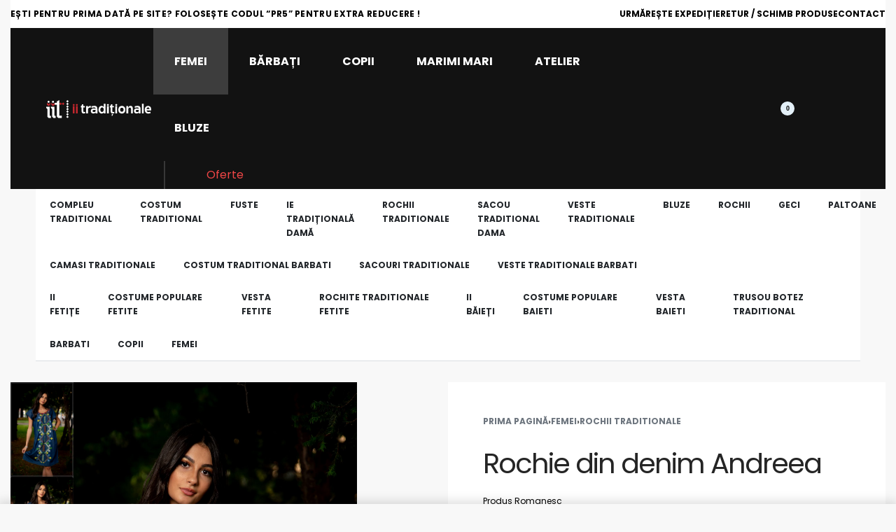

--- FILE ---
content_type: text/html; charset=UTF-8
request_url: https://ii-traditionale.ro/produs/rochie-din-denim-andreea/
body_size: 50308
content:
<!DOCTYPE html>
<html lang="ro-RO" data-df  data-container="1440" data-xl="2" data-admin-bar="0" class="elementor-kit-2082">
<head>
<meta charset="UTF-8">
<meta name="viewport" content="width=device-width, initial-scale=1">
<link rel="profile" href="//gmpg.org/xfn/11">
<link rel="pingback" href="https://ii-traditionale.ro/xmlrpc.php">

<meta name='robots' content='index, follow, max-image-preview:large, max-snippet:-1, max-video-preview:-1' />

	<!-- This site is optimized with the Yoast SEO plugin v26.4 - https://yoast.com/wordpress/plugins/seo/ -->
	<title>Rochie din denim Andreea - II Traditionale</title>
	<link rel="canonical" href="https://ii-traditionale.ro/produs/rochie-din-denim-andreea/" />
	<meta property="og:locale" content="ro_RO" />
	<meta property="og:type" content="article" />
	<meta property="og:title" content="Rochie din denim Andreea - II Traditionale" />
	<meta property="og:description" content="Rochie din denim Andreea   material denim  semn brodat floral  maneca scurta  prevazuta cu buzunare  se recomanda spalarea la masina ,de preferat la 30 de grade  materialul nu intra la apa , nu iese culoarea" />
	<meta property="og:url" content="https://ii-traditionale.ro/produs/rochie-din-denim-andreea/" />
	<meta property="og:site_name" content="II Traditionale" />
	<meta property="article:publisher" content="https://www.facebook.com/iitraditionalearges/" />
	<meta property="article:modified_time" content="2025-08-23T11:36:14+00:00" />
	<meta property="og:image" content="https://ii-traditionale.ro/wp-content/uploads/2023/07/Rochie-din-denim-Andreea-scaled-2.jpg" />
	<meta property="og:image:width" content="1703" />
	<meta property="og:image:height" content="2560" />
	<meta property="og:image:type" content="image/jpeg" />
	<meta name="twitter:card" content="summary_large_image" />
	<meta name="twitter:label1" content="Timp estimat pentru citire" />
	<meta name="twitter:data1" content="1 minut" />
	<script type="application/ld+json" class="yoast-schema-graph">{"@context":"https://schema.org","@graph":[{"@type":"WebPage","@id":"https://ii-traditionale.ro/produs/rochie-din-denim-andreea/","url":"https://ii-traditionale.ro/produs/rochie-din-denim-andreea/","name":"Rochie din denim Andreea - II Traditionale","isPartOf":{"@id":"https://ii-traditionale.ro/#website"},"primaryImageOfPage":{"@id":"https://ii-traditionale.ro/produs/rochie-din-denim-andreea/#primaryimage"},"image":{"@id":"https://ii-traditionale.ro/produs/rochie-din-denim-andreea/#primaryimage"},"thumbnailUrl":"https://ii-traditionale.ro/wp-content/uploads/2023/07/Rochie-din-denim-Andreea-scaled-2.jpg","datePublished":"2023-07-05T11:06:26+00:00","dateModified":"2025-08-23T11:36:14+00:00","breadcrumb":{"@id":"https://ii-traditionale.ro/produs/rochie-din-denim-andreea/#breadcrumb"},"inLanguage":"ro-RO","potentialAction":[{"@type":"ReadAction","target":["https://ii-traditionale.ro/produs/rochie-din-denim-andreea/"]}]},{"@type":"ImageObject","inLanguage":"ro-RO","@id":"https://ii-traditionale.ro/produs/rochie-din-denim-andreea/#primaryimage","url":"https://ii-traditionale.ro/wp-content/uploads/2023/07/Rochie-din-denim-Andreea-scaled-2.jpg","contentUrl":"https://ii-traditionale.ro/wp-content/uploads/2023/07/Rochie-din-denim-Andreea-scaled-2.jpg","width":1703,"height":2560},{"@type":"BreadcrumbList","@id":"https://ii-traditionale.ro/produs/rochie-din-denim-andreea/#breadcrumb","itemListElement":[{"@type":"ListItem","position":1,"name":"Prima pagină","item":"https://ii-traditionale.ro/"},{"@type":"ListItem","position":2,"name":"Magazin","item":"https://ii-traditionale.ro/magazin/"},{"@type":"ListItem","position":3,"name":"Rochie din denim Andreea"}]},{"@type":"WebSite","@id":"https://ii-traditionale.ro/#website","url":"https://ii-traditionale.ro/","name":"II-Traditionale","description":"Magazin Ii Traditionale Online","publisher":{"@id":"https://ii-traditionale.ro/#organization"},"potentialAction":[{"@type":"SearchAction","target":{"@type":"EntryPoint","urlTemplate":"https://ii-traditionale.ro/?s={search_term_string}"},"query-input":{"@type":"PropertyValueSpecification","valueRequired":true,"valueName":"search_term_string"}}],"inLanguage":"ro-RO"},{"@type":"Organization","@id":"https://ii-traditionale.ro/#organization","name":"II-Traditionale","url":"https://ii-traditionale.ro/","logo":{"@type":"ImageObject","inLanguage":"ro-RO","@id":"https://ii-traditionale.ro/#/schema/logo/image/","url":"https://ii-traditionale.ro/wp-content/uploads/2022/03/logo-ii-negru.svg","contentUrl":"https://ii-traditionale.ro/wp-content/uploads/2022/03/logo-ii-negru.svg","width":542,"height":91,"caption":"II-Traditionale"},"image":{"@id":"https://ii-traditionale.ro/#/schema/logo/image/"},"sameAs":["https://www.facebook.com/iitraditionalearges/","https://www.instagram.com/iitraditionaleromanesti/","https://www.tiktok.com/@iitraditionale"]}]}</script>
	<!-- / Yoast SEO plugin. -->


<link rel='dns-prefetch' href='//fonts.googleapis.com' />
<link rel='dns-prefetch' href='//load.sgtm.ii-traditionale.ro' />
<link rel="alternate" type="application/rss+xml" title="II Traditionale &raquo; Flux" href="https://ii-traditionale.ro/feed/" />
<link rel="alternate" type="application/rss+xml" title="II Traditionale &raquo; Flux comentarii" href="https://ii-traditionale.ro/comments/feed/" />
<link rel="alternate" type="application/rss+xml" title="Flux comentarii II Traditionale &raquo; Rochie din denim Andreea" href="https://ii-traditionale.ro/produs/rochie-din-denim-andreea/feed/" />
<link rel="alternate" title="oEmbed (JSON)" type="application/json+oembed" href="https://ii-traditionale.ro/wp-json/oembed/1.0/embed?url=https%3A%2F%2Fii-traditionale.ro%2Fprodus%2Frochie-din-denim-andreea%2F" />
<link rel="alternate" title="oEmbed (XML)" type="text/xml+oembed" href="https://ii-traditionale.ro/wp-json/oembed/1.0/embed?url=https%3A%2F%2Fii-traditionale.ro%2Fprodus%2Frochie-din-denim-andreea%2F&#038;format=xml" />
<style id='wp-img-auto-sizes-contain-inline-css' type='text/css'>
img:is([sizes=auto i],[sizes^="auto," i]){contain-intrinsic-size:3000px 1500px}
/*# sourceURL=wp-img-auto-sizes-contain-inline-css */
</style>
<style id='wp-emoji-styles-inline-css' type='text/css'>

	img.wp-smiley, img.emoji {
		display: inline !important;
		border: none !important;
		box-shadow: none !important;
		height: 1em !important;
		width: 1em !important;
		margin: 0 0.07em !important;
		vertical-align: -0.1em !important;
		background: none !important;
		padding: 0 !important;
	}
/*# sourceURL=wp-emoji-styles-inline-css */
</style>
<style id='classic-theme-styles-inline-css' type='text/css'>
/*! This file is auto-generated */
.wp-block-button__link{color:#fff;background-color:#32373c;border-radius:9999px;box-shadow:none;text-decoration:none;padding:calc(.667em + 2px) calc(1.333em + 2px);font-size:1.125em}.wp-block-file__button{background:#32373c;color:#fff;text-decoration:none}
/*# sourceURL=/wp-includes/css/classic-themes.min.css */
</style>
<link rel='stylesheet' id='googlFonts-css' href='//fonts.googleapis.com/css2?family=Inter:wght@100;200;300;400;500;600;700&#038;display=swap' type='text/css' media='all' />
<link rel='stylesheet' id='tbi_checkout_frontend-css' href='https://ii-traditionale.ro/wp-content/plugins/fusion-pay-ro-tbi/includes/../assets/css/style.min.css?ver=1.1' type='text/css' media='all' />
<style id='woocommerce-inline-inline-css' type='text/css'>
.woocommerce form .form-row .required { visibility: visible; }
.woocommerce form .form-row abbr.required { visibility: visible; }
/*# sourceURL=woocommerce-inline-inline-css */
</style>
<link rel='stylesheet' id='product-size-charts-css' href='https://ii-traditionale.ro/wp-content/plugins/woo-advanced-product-size-chart/public/css/size-chart-for-woocommerce-public.css?ver=2.4.7' type='text/css' media='all' />
<style id='product-size-charts-inline-css' type='text/css'>
table#size-chart tr th {background: #000;color: #fff;}#size-chart tr:nth-child(2n+1) {background: #ebe9eb;}.button-wrapper #chart-button, .button-wrapper .md-size-chart-btn {color: #007acc}table#size-chart tr th {background: #000;color: #fff;}#size-chart tr:nth-child(2n+1) {background: #ebe9eb;}.button-wrapper #chart-button, .button-wrapper .md-size-chart-btn {color: #007acc}
/*# sourceURL=product-size-charts-inline-css */
</style>
<link rel='stylesheet' id='woo-variation-swatches-css' href='https://ii-traditionale.ro/wp-content/plugins/woo-variation-swatches/assets/css/frontend.min.css?ver=1764162537' type='text/css' media='all' />
<style id='woo-variation-swatches-inline-css' type='text/css'>
:root {
--wvs-tick:url("data:image/svg+xml;utf8,%3Csvg filter='drop-shadow(0px 0px 2px rgb(0 0 0 / .8))' xmlns='http://www.w3.org/2000/svg'  viewBox='0 0 30 30'%3E%3Cpath fill='none' stroke='%23ffffff' stroke-linecap='round' stroke-linejoin='round' stroke-width='4' d='M4 16L11 23 27 7'/%3E%3C/svg%3E");

--wvs-cross:url("data:image/svg+xml;utf8,%3Csvg filter='drop-shadow(0px 0px 5px rgb(255 255 255 / .6))' xmlns='http://www.w3.org/2000/svg' width='72px' height='72px' viewBox='0 0 24 24'%3E%3Cpath fill='none' stroke='%23ff0000' stroke-linecap='round' stroke-width='0.6' d='M5 5L19 19M19 5L5 19'/%3E%3C/svg%3E");
--wvs-single-product-item-width:30px;
--wvs-single-product-item-height:30px;
--wvs-single-product-item-font-size:16px}
/*# sourceURL=woo-variation-swatches-inline-css */
</style>
<link rel='stylesheet' id='woocommerce-smart-prices-css' href='https://ii-traditionale.ro/wp-content/plugins/woocommerce-smart-prices/public/css/woocommerce-smart-prices-public.css?ver=2.0.1' type='text/css' media='all' />
<link rel='stylesheet' id='elementor-frontend-css' href='https://ii-traditionale.ro/wp-content/plugins/elementor/assets/css/frontend.min.css?ver=3.33.2' type='text/css' media='all' />
<link id="rey-hs-css" type="text/css" href="https://ii-traditionale.ro/wp-content/uploads/rey/hs-b45d7b0252.css?ver=3.1.10.1764162495"  rel="stylesheet" media="all"  />
<link id="rey-ds-css" type="text/css" href="https://ii-traditionale.ro/wp-content/uploads/rey/ds-12dd4a145e.css?ver=3.1.10.1764162495" data-noptimize="" data-no-optimize="1" data-pagespeed-no-defer="" data-pagespeed-no-transform="" data-minify="1" rel="preload" as="style" onload="this.onload=null;this.rel='stylesheet';" media="all"  />
<noscript><link rel="stylesheet" href="https://ii-traditionale.ro/wp-content/uploads/rey/ds-12dd4a145e.css" data-no-minify="1"></noscript>
<link rel='stylesheet' id='elementor-post-179-css' href='https://ii-traditionale.ro/wp-content/uploads/elementor/css/post-179.css?ver=1766446531' type='text/css' media='all' />
<link rel="stylesheet" onload="this.onload=null;this.media='all';" media="print"  data-noptimize="" data-no-optimize="1" data-pagespeed-no-defer="" data-pagespeed-no-transform="" data-minify="1" data-no-rel='stylesheet' id='elementor-post-473-css' href='https://ii-traditionale.ro/wp-content/uploads/elementor/css/post-473.css?ver=1766446531' type='text/css' data-media='all' />
<noscript><link rel='stylesheet' data-noptimize="" data-no-optimize="1" data-pagespeed-no-defer="" data-pagespeed-no-transform="" data-minify="1" data-id='elementor-post-473-css' href='https://ii-traditionale.ro/wp-content/uploads/elementor/css/post-473.css?ver=1766446531' data-type='text/css' data-media='all' />
</noscript><link rel="preload" as="style" onload="this.onload=null;this.rel='stylesheet';" media="all"   data-no-rel='stylesheet' id='rey-wp-style-child-css' href='https://ii-traditionale.ro/wp-content/themes/rey-child/style.css?ver=1.0.0' type='text/css' data-media='all' />
<noscript><link rel='stylesheet'  data-id='rey-wp-style-child-css' href='https://ii-traditionale.ro/wp-content/themes/rey-child/style.css?ver=1.0.0' data-type='text/css' data-media='all' />
</noscript><link rel='stylesheet' id='elementor-icons-shared-0-css' href='https://ii-traditionale.ro/wp-content/plugins/elementor/assets/lib/font-awesome/css/fontawesome.min.css?ver=5.15.3' type='text/css' media='all' />
<link rel='stylesheet' id='elementor-icons-fa-solid-css' href='https://ii-traditionale.ro/wp-content/plugins/elementor/assets/lib/font-awesome/css/solid.min.css?ver=5.15.3' type='text/css' media='all' />
<link rel='stylesheet' id='elementor-icons-fa-regular-css' href='https://ii-traditionale.ro/wp-content/plugins/elementor/assets/lib/font-awesome/css/regular.min.css?ver=5.15.3' type='text/css' media='all' />
<link rel='stylesheet' id='elementor-icons-fa-brands-css' href='https://ii-traditionale.ro/wp-content/plugins/elementor/assets/lib/font-awesome/css/brands.min.css?ver=5.15.3' type='text/css' media='all' />
<script type="text/template" id="tmpl-variation-template">

	<# if( data.variation.variation_description ){ #>
		<div class="woocommerce-variation-description">{{{ data.variation.variation_description }}}</div>
	<# } #>

	<# if( data.variation.price_html ){ #>
		<div class="woocommerce-variation-price">{{{ data.variation.price_html }}}</div>
	<# } #>

	<# if( data.variation.availability_html ){ #>
		<div class="woocommerce-variation-availability">{{{ data.variation.availability_html }}}</div>
	<# } #>
</script>

<script type="text/template" id="tmpl-unavailable-variation-template">
	<p>Regret, acest produs nu este disponibil. Te rog alege altceva.</p>
</script>
<script type="text/javascript" id="gtmkit-js-before" data-cfasync="false" data-nowprocket="" data-cookieconsent="ignore">
/* <![CDATA[ */
		window.gtmkit_settings = {"datalayer_name":"dataLayer","console_log":false,"wc":{"use_sku":false,"pid_prefix":"","add_shipping_info":{"config":1},"add_payment_info":{"config":1},"view_item":{"config":0},"view_item_list":{"config":0},"wishlist":false,"css_selectors":{"product_list_select_item":".products .product:not(.product-category) a:not(.add_to_cart_button.ajax_add_to_cart,.add_to_wishlist),.wc-block-grid__products li:not(.product-category) a:not(.add_to_cart_button.ajax_add_to_cart,.add_to_wishlist),.woocommerce-grouped-product-list-item__label a:not(.add_to_wishlist)","product_list_element":".product,.wc-block-grid__product","product_list_exclude":"","product_list_add_to_cart":".add_to_cart_button.ajax_add_to_cart:not(.single_add_to_cart_button)"},"text":{"wp-block-handpicked-products":"Handpicked Products","wp-block-product-best-sellers":"Best Sellers","wp-block-product-category":"Product Category","wp-block-product-new":"New Products","wp-block-product-on-sale":"Products On Sale","wp-block-products-by-attribute":"Products By Attribute","wp-block-product-tag":"Product Tag","wp-block-product-top-rated":"Top Rated Products","shipping-tier-not-found":"Shipping tier not found","payment-method-not-found":"Payment method not found"}}};
		window.gtmkit_data = {"wc":{"currency":"RON","is_cart":false,"is_checkout":false,"blocks":{}}};
		window.dataLayer = window.dataLayer || [];
				
//# sourceURL=gtmkit-js-before
/* ]]> */
</script>
<script type="text/javascript" src="https://ii-traditionale.ro/wp-content/plugins/fusion-pay-ro-tbi/includes/../assets/js/tbi_product.min.js?ver=1.1" id="tbi_checkout_frontend-js"></script>
<script type="text/javascript" id="reaktion-session_id-js-after">
/* <![CDATA[ */
window.reaktionSessionIdUrl = 'https://ii-traditionale.ro/wp-json/reaktion/v1/sessions';
//# sourceURL=reaktion-session_id-js-after
/* ]]> */
</script>
<script type="text/javascript" src="https://ii-traditionale.ro/wp-includes/js/jquery/jquery.min.js?ver=3.7.1" id="jquery-core-js"></script>
<script type="text/javascript" src="https://ii-traditionale.ro/wp-includes/js/jquery/jquery-migrate.min.js?ver=3.4.1" id="jquery-migrate-js"></script>
<script type="text/javascript" id="smartbill-woocommerce-js-extra">
/* <![CDATA[ */
var smartbill_billing = {"billing":"","loc_checks":""};
//# sourceURL=smartbill-woocommerce-js-extra
/* ]]> */
</script>
<script type="text/javascript" src="https://ii-traditionale.ro/wp-content/plugins/smartbill-facturare-si-gestiune/public/js/smartbill-woocommerce-public.js?ver=1.0.0" id="smartbill-woocommerce-js"></script>
<script type="text/javascript" src="https://ii-traditionale.ro/wp-content/plugins/rey-core/assets/js/woocommerce/blockui.js?ver=3.1.10" id="wc-jquery-blockui-js" data-wp-strategy="defer"></script>
<script type="text/javascript" id="wc-add-to-cart-js-extra">
/* <![CDATA[ */
var wc_add_to_cart_params = {"ajax_url":"/wp-admin/admin-ajax.php","wc_ajax_url":"/?wc-ajax=%%endpoint%%","i18n_view_cart":"Vezi co\u0219ul","cart_url":"https://ii-traditionale.ro/cos-de-cumparaturi/","is_cart":"","cart_redirect_after_add":"no"};
//# sourceURL=wc-add-to-cart-js-extra
/* ]]> */
</script>
<script type="text/javascript" src="https://ii-traditionale.ro/wp-content/plugins/woocommerce/assets/js/frontend/add-to-cart.min.js?ver=10.3.7" id="wc-add-to-cart-js" defer="defer" data-wp-strategy="defer"></script>
<script type="text/javascript" src="https://ii-traditionale.ro/wp-content/plugins/woocommerce/assets/js/js-cookie/js.cookie.min.js?ver=2.1.4-wc.10.3.7" id="wc-js-cookie-js" defer="defer" data-wp-strategy="defer"></script>
<script type="text/javascript" id="woocommerce-js-extra">
/* <![CDATA[ */
var woocommerce_params = {"ajax_url":"/wp-admin/admin-ajax.php","wc_ajax_url":"/?wc-ajax=%%endpoint%%","i18n_password_show":"Arat\u0103 parola","i18n_password_hide":"Ascunde parola"};
//# sourceURL=woocommerce-js-extra
/* ]]> */
</script>
<script type="text/javascript" src="https://ii-traditionale.ro/wp-content/plugins/woocommerce/assets/js/frontend/woocommerce.min.js?ver=10.3.7" id="woocommerce-js" defer="defer" data-wp-strategy="defer"></script>
<script type="text/javascript" id="mktr-loader-js-extra">
/* <![CDATA[ */
var mktr_data = {"uuid":null,"clear":"0","isWoodMart":"0","push":[{"event":"__sm__view_product","product_id":35557}],"base_url":"https://ii-traditionale.ro/","js":[]};
//# sourceURL=mktr-loader-js-extra
/* ]]> */
</script>
<script type="text/javascript" src="https://ii-traditionale.ro/wp-content/plugins/themarketer/assets/mktr.1759729345.js?ver=6.9" id="mktr-loader-js" async="async" data-wp-strategy="async"></script>
<script type="text/javascript" id="gtmkit-container-js-after" data-cfasync="false" data-nowprocket="" data-cookieconsent="ignore">
/* <![CDATA[ */
/* Google Tag Manager with Stape.io Cookie Keeper */
!function(){"use strict";function l(e){for(var t=e,r=0,n=document.cookie.split(";");r<n.length;r++){var o=n[r].split("=");if(o[0].trim()===t)return o[1]}}function s(e){return localStorage.getItem(e)}function u(e){return window[e]}function d(e,t){e=document.querySelector(e);return t?null==e?void 0:e.getAttribute(t):null==e?void 0:e.textContent}var e=window,t=document,r="script",n="dataLayer",o="KTV27GF",a="https://load.sgtm.ii-traditionale.ro",i="",c="qqrngraz",E="cookie",I="_sbp",v="",g=!1;try{var g=!!E&&(m=navigator.userAgent,!!(m=new RegExp("Version/([0-9._]+)(.*Mobile)?.*Safari.*").exec(m)))&&16.4<=parseFloat(m[1]),A="stapeUserId"===E,f=g&&!A?function(e,t,r){void 0===t&&(t="");var n={cookie:l,localStorage:s,jsVariable:u,cssSelector:d},t=Array.isArray(t)?t:[t];if(e&&n[e])for(var o=n[e],a=0,i=t;a<i.length;a++){var c=i[a],c=r?o(c,r):o(c);if(c)return c}else console.warn("invalid uid source",e)}(E,I,v):void 0;g=g&&(!!f||A)}catch(e){console.error(e)}var m=e,E=(m[n]=m[n]||[],m[n].push({"gtm.start":(new Date).getTime(),event:"gtm.js"}),t.getElementsByTagName(r)[0]),I="dataLayer"===n?"":"&l="+n,v=f?"&bi="+encodeURIComponent(f):"",A=t.createElement(r),e=g?"kp"+c:c,n=!g&&i?i:a;A.async=!0,A.src=n+"/"+e+".js?st="+o+I+v,null!=(f=E.parentNode)&&f.insertBefore(A,E)}();
/* End Google Tag Manager */

//# sourceURL=gtmkit-container-js-after
/* ]]> */
</script>
<script type="text/javascript" src="https://ii-traditionale.ro/wp-content/plugins/gtm-kit/assets/integration/woocommerce.js?ver=2.6.0" id="gtmkit-woocommerce-js" defer="defer" data-wp-strategy="defer"></script>
<script type="text/javascript" id="gtmkit-datalayer-js-before" data-cfasync="false" data-nowprocket="" data-cookieconsent="ignore">
/* <![CDATA[ */
const gtmkit_dataLayer_content = {"pagePostType":"product","pageType":"product-page","postTitle":"Rochie din denim Andreea","productType":"variable","event":"view_item","ecommerce":{"items":[{"id":"35557","item_id":"35557","item_name":"Rochie din denim Andreea","currency":"RON","price":175,"item_category":"Femei","item_category2":"Rochii traditionale"}],"value":175,"currency":"RON"}};
dataLayer.push( gtmkit_dataLayer_content );

//# sourceURL=gtmkit-datalayer-js-before
/* ]]> */
</script>
<link rel="https://api.w.org/" href="https://ii-traditionale.ro/wp-json/" /><link rel="alternate" title="JSON" type="application/json" href="https://ii-traditionale.ro/wp-json/wp/v2/product/35557" /><link rel="EditURI" type="application/rsd+xml" title="RSD" href="https://ii-traditionale.ro/xmlrpc.php?rsd" />
<meta name="generator" content="WordPress 6.9" />
<meta name="generator" content="WooCommerce 10.3.7" />
<link rel='shortlink' href='https://ii-traditionale.ro/?p=35557' />
	<noscript><style>
		.woocommerce ul.products li.product.is-animated-entry {opacity: 1;transform: none;}
		.woocommerce div.product .woocommerce-product-gallery:after {display: none;}
		.woocommerce div.product .woocommerce-product-gallery .woocommerce-product-gallery__wrapper {opacity: 1}
	</style></noscript>
		<noscript><style>.woocommerce-product-gallery{ opacity: 1 !important; }</style></noscript>
	<meta name="generator" content="Elementor 3.33.2; features: additional_custom_breakpoints; settings: css_print_method-external, google_font-enabled, font_display-swap">
<link rel="preload" as="image" type="image/jpeg" href="https://ii-traditionale.ro/wp-content/uploads/2023/07/Rochie-din-denim-Andreea-scaled-2-1500x2255.jpg"/>			<style>
				.e-con.e-parent:nth-of-type(n+4):not(.e-lazyloaded):not(.e-no-lazyload),
				.e-con.e-parent:nth-of-type(n+4):not(.e-lazyloaded):not(.e-no-lazyload) * {
					background-image: none !important;
				}
				@media screen and (max-height: 1024px) {
					.e-con.e-parent:nth-of-type(n+3):not(.e-lazyloaded):not(.e-no-lazyload),
					.e-con.e-parent:nth-of-type(n+3):not(.e-lazyloaded):not(.e-no-lazyload) * {
						background-image: none !important;
					}
				}
				@media screen and (max-height: 640px) {
					.e-con.e-parent:nth-of-type(n+2):not(.e-lazyloaded):not(.e-no-lazyload),
					.e-con.e-parent:nth-of-type(n+2):not(.e-lazyloaded):not(.e-no-lazyload) * {
						background-image: none !important;
					}
				}
			</style>
			<link rel="icon" href="https://ii-traditionale.ro/wp-content/uploads/2023/07/cropped-favicon-32x32.png" sizes="32x32" />
<link rel="icon" href="https://ii-traditionale.ro/wp-content/uploads/2023/07/cropped-favicon-192x192.png" sizes="192x192" />
<link rel="apple-touch-icon" href="https://ii-traditionale.ro/wp-content/uploads/2023/07/cropped-favicon-180x180.png" />
<meta name="msapplication-TileImage" content="https://ii-traditionale.ro/wp-content/uploads/2023/07/cropped-favicon-270x270.png" />
		<style type="text/css" id="wp-custom-css">
			/* Decrease spacing between product page's gallery and summary */
:root {
		--woocommerce-summary-margin: 20px;
}

button.cuw-button {
    border-radius: unset !important;
}

bdi {
    font-weight: 600;
}

.cuw-container{
	border-radius: unset !important;
}

.cuw-product-section{
	background: #eaedf0;
}

.cuw-offer .variant-select, .cuw-offer .attribute-select, .cuw-product .variant-select, .cuw-product .attribute-select, .cuw-page .variant-select, .cuw-page .attribute-select, .cuw-product-row .variant-select, .cuw-product-row .attribute-select{
	height: 45px !important;
	text-transform: uppercase;
}

.cuw-offer select.variant-select{
	font-size: 12px;
}

.cuw-container div{
	background: #eaedf0;
}

h4.cuw-offer-title{
	font-size: 20px;
	text-transform: uppercase;
}

div#tbi_button {
    margin: 0 !important;
}

form.variations_form.cart.wvs-loaded {
    margin-bottom: 4px !important;
}

.tbi_button_line{
	font-family: inherit;
	text-align: left;
}

.payment_box.payment_method_tbi_bank p {
    margin: 0;
}

.rey-swatches form.cart tr:is(:only-child,:last-child) :is(.rey-swatchList,select[data-attribute_name]) {
    margin-bottom: 0;
    display: grid;
    grid-template-columns: 1fr 1fr 1fr;
}

.rey-swatchList .rey-swatchList-item.--type-large_button{
	    display: flex;
    flex-direction: inherit;
    justify-content: center;
    padding: 1rem;
    border-radius: 6px;
}

@media(min-width: 1024px){
	.ff-el-input--content {
    display: flex;
    grid-gap: 20px;
    justify-content: space-between;
}
}

form.fluent_form_3 .ff-btn-submit {
    background-color: #000000 !important;
    color: #ffffff;
    padding: 12px 25px;
}

.rey-loopPrice .rey-discount, div.product p.price .rey-discount, span.onsale, span.rey-discount {
    display: none !important;
}



@media(max-width: 480px){
	.rey-carouselEl .__slide{
		width: 47% !important;
	}
	
	.rey-filterPanel{
		padding: 1.5rem !important;
	}
	
	:is(.reyajfilter-layered-nav,.woocommerce-widget-layered-nav) ul{
		margin-left: 8px;
	}
	
	body.woocommerce ul.products li.product .woocommerce-loop-product__title, .woocommerce ul.products li.product[class*="rey-wc-skin"] .woocommerce-loop-product__title {
    font-family: var(--primary-ff);
    font-size: 16px;
    font-weight: 500;
    color: #252525;
    max-height: 40px;
    overflow: hidden;
    margin-bottom: 20px;
}
	
	.rey-loopButtons {
    display: none !important;
}
	
	.elementor-1546 .elementor-element.elementor-element-22b5c74 .elementor-heading-title {
    color: var(--e-global-color-d53b3e9 );
    font-size: 20px !important;
}
	
	.rey-card.--soho .__wrapper{
		padding-bottom: 0 !important;
	}
	.rey-stickyAtc .rey-stickyAtc-cart .rey-cartBtnQty .single_add_to_cart_button {
    width: 70% !important;
}
	.elementor-2006 .elementor-element.elementor-element-3c5a705 ul.products {
    --woocommerce-grid-columns: 1.5;
}
	
	.rey-itemBadge{
		display: none;
	}
}

.woocommerce-product-details__short-description ul{
	list-style: none !important;
	padding: 0;
}
.rey-stickyAtc .rey-stickyAtc-cart .rey-cartBtnQty .single_add_to_cart_button {
    width: 70%;
}

body.woocommerce ul.products li.product .woocommerce-loop-product__title, .woocommerce ul.products li.product[class*="rey-wc-skin"] .woocommerce-loop-product__title {
    font-family: var(--primary-ff);
    font-size: 16px;
    font-weight: 500;
    color: #252525;
    min-height: 45px;
}

.rey-cartBtnQty{
	flex-wrap:nowrap !important;
}

.rey-productShare{
	display: none !important;
}

.estimare-timp-livrare{
	margin-bottom: 10px;
}

.estimare-data{
	color: crimson;
	font-weight: 600;
}

table.shop_table.shop_table_responsive.cart.woocommerce-cart-form__contents tr{
	background: #fff;
}

.cart_totals.calculated_shipping {
    padding: 1.5rem;
    background: #fff;
	border:1px solid #e1e1e1;
}

table.shop_table.shop_table_responsive bdi{
	font-weight: 600
}

div#order_review {
    background: #fff;
    padding: 1.5rem;
    border: 1px solid #e1e1e1;
}

@media(min-width: 1024px){
	.rey-cartPage.--layout-custom .woocommerce-cart-formWrapper {
    margin-right: 2rem;
}
	
	.rey-checkoutPage.--layout-custom .rey-checkoutPage-form {
    width: calc(var(--checkout-form-size) - var(--checkout-form-distance));
    margin-right: var(--checkout-form-distance);
    background: #fff;
    padding: 1.5rem;
    border: 1px solid #e1e1e1;
}
}

button.button.rey-btn--hover.rey-quickviewBtn.js-rey-quickviewBtn {
    display: none;
}

// Butonul de add to cart din cardul de produse

.rey-loopButtons {
    display: flex;
    justify-content: center;
    margin-top: 1rem;
    background: #000;
    padding: 1rem;
}

span.__text {
    color: #000;
}

.elementor-681 .elementor-element.elementor-element-a0ef377 .rey-card{
	display: flex;
}

@media(max-width: 480px){
	.rey-toggleBoxes.rey-toggleBoxes--h.rey-toggleBoxes--default {
    display: flex;
    flex-wrap: nowrap;
    overflow: scroll !important;
}
	
	.elementor-2203 .elementor-element.elementor-element-71e61d1 .rey-toggleBox{
		width: 33% !important;
	}

}

span.single_add_to_cart_button-text span.__text{
	color: #fff;
}

.rey-sizeChart-btnWrapper .btn {
    font-size: 12px;
    background: #000;
    padding: 12px 20px;
    color: #fff;
}

@media(min-width:1025px){
	.woocommerce-checkout #payment ul.payment_methods .wc_payment_method img, #add_payment_method #payment ul.payment_methods .wc_payment_method img {
    max-width: 13rem !important;
}
}

.rey-searchPanel[data-style="side"] .rey-searchPanel__suggestions {
    max-width: 100%;
    margin-left: 0;
    margin-right: 0;
    display: none;
}

body.woocommerce ul.products li.product .woocommerce-loop-product__title, .woocommerce ul.products li.product[class*="rey-wc-skin"] .woocommerce-loop-product__title {
    font-family: var(--primary-ff);
    font-size: 16px;
    font-weight: 500;
    color: #252525;
    min-height: 70px !important;
    height: 100%;
    max-height: 70px;
    overflow: hidden;
}


.ytp-chrome-top.ytp-show-cards-title {
    display: none !important;
}

.ytp-chrome-bottom {
    display: none !important;
}

.__inner-content.js-get-height.rey-inView {
    display: none !important;
}

.rey-filterPanel .rey-sidePanel-title, .rey-filterPanel .widget-title {
    font-size: .875rem;
    font-weight: 400;
    color: HSL(var(--neutral-5));
    margin-bottom: 1.25rem;
    letter-spacing: 0;
    color: #000;
    font-weight: 600;
}

.ff-el-input--content {
    display: flex;
    grid-gap: 20px;
    justify-content: space-between;
    flex-direction: column;
}

h2.__captionEl.__captionTitle sup {
    display: none;
}

@media(max-width: 480px){
	.rey-carouselEl .__slide {
    width: 73% !important;
		box-shadow: 0 0 10px silver;
    border-radius: 12px;
}
	
	.elementor-element.elementor-element-1e77206.elementor-position-left.elementor-mobile-position-left.elementor-widget__width-auto.elementor-view-default.elementor-vertical-align-top.elementor-widget.elementor-widget-icon-box {
    width: 48%;
}

.elementor-2006 .elementor-element.elementor-element-937cbf6 {
    background: linear-gradient(180deg, #656d88 0%, #353b50 100%);
    color: #fff;
    border-radius: 6px;
    width: 48%;
}

.elementor-2006 .elementor-element.elementor-element-1e77206 .elementor-icon-box-description {
    font-size: 10px;
}

.elementor-2006 .elementor-element.elementor-element-937cbf6 .elementor-icon-box-description {
    font-size: 10px;
}
	
	.elementor-2006 .elementor-element.elementor-element-1e77206 .elementor-icon-box-title, .elementor-2006 .elementor-element.elementor-element-1e77206 .elementor-icon-box-title a {
    font-size: 13px;
}

.elementor-2006 .elementor-element.elementor-element-937cbf6 .elementor-icon-box-title, .elementor-2006 .elementor-element.elementor-element-937cbf6 .elementor-icon-box-title a {
    font-size: 13px;
}
	
	.elementor-2006 .elementor-element.elementor-element-4549239 .elementor-icon-list-items:not(.elementor-inline-items) .elementor-icon-list-item {
    padding-bottom: calc(40px/2);
    background: #fff;
    padding: 17px;
    border-radius: 8px;
    box-shadow: 0 0 4px silver;
}
	
	.elementor-2006 .elementor-element.elementor-element-4549239 .elementor-icon-list-items:not(.elementor-inline-items) .elementor-icon-list-item:not(:first-child) {
    margin-top: 15px;
}
	
	.revw .elementor-container.elementor-column-gap-default {
    display: grid;
    grid-template-columns: 1fr 1fr;
}

.revw .elementor-column.elementor-col-50.elementor-inner-column.elementor-element.elementor-element-55ba095 {
    padding: 0;
    margin: 0;
    font-size: 12px;
}

.revw .elementor-column.elementor-col-50.elementor-inner-column.elementor-element.elementor-element-6ab6881 {
    padding: 16px;
    font-size: 14px;
}

.revw .elementor-column.elementor-col-50.elementor-inner-column.elementor-element.elementor-element-6ab6881 p {
    padding-bottom: 0;
    margin: auto;
}
	
.revw .elementor-container.elementor-column-gap-default {
    display: grid;
    grid-template-columns: 1fr 1fr;
}
	
.elementor-2006 .elementor-element.elementor-element-4549239 .elementor-icon-list-item > .elementor-icon-list-text, .elementor-2006 .elementor-element.elementor-element-4549239 .elementor-icon-list-item > a {
    font-size: 16px;
    line-height: 20px;
}
	
.elementor-2006 .elementor-element.elementor-element-3aa4c9d > .elementor-widget-container, .elementor-2006 .elementor-element.elementor-element-a8c9f73 > .elementor-widget-container {
    margin: 0px !important;
}

.elementor-2006 .elementor-element.elementor-element-24215ef.elementor-column > .elementor-widget-wrap {
    justify-content: space-around;
    display: grid;
    grid-template-columns: 1fr 1fr;
}
}

.__inner-content.js-get-height {
    display: none !important;
}

.rey-pdp-meta>span {
    display: block;
    font-weight: 600;
}

.woocommerce-form-login-toggle {
    display: none !important;
}

@media(max-width: 1366px){
	.elementor-2006 .elementor-element.elementor-element-6eb58ea > .elementor-widget-container, .elementor-2006 .elementor-element.elementor-element-48356cf > .elementor-widget-container{
		padding: 30px 40px !important;
	}
}

.ltr :is(.woocommerce-message,.woocommerce-error,.woocommerce-info) {
    padding-left: var(--padding-start);
    background: #fff;
}

@media(max-width: 480px){
	.elementor-2203 .elementor-element.elementor-element-8044f30 .reyEl-menu .menu-item > a {
    color: #000 !important;
}
	
	.elementor-2203 .elementor-element.elementor-element-8044f30 .reyEl-menu-nav .menu-item > a {
    font-size: 14px !important;
    background-color: #F4F6F6 !important;
    border-radius: 3px 3px 3px 3px;
    padding: 12px 0px 12px 15px !important;
}
	
	.elementor-2203 .elementor-element.elementor-element-c88e3f6 img {
    width: 90%;
}
}

.rey-loopPrice del, .rey-loopPrice del .woocommerce-Price-amount {
    text-decoration: line-through;
    color: red;
    font-weight: 600;
    opacity: 1;
}

div.product .--atc-normal-hover .single_add_to_cart_button.disabled, .woocommerce .button.alt {
    pointer-events: auto;
    background: linear-gradient(90deg, rgba(255,0,0,1) 0%, rgb(191 0 0) 100%);
    color: white !important;
    padding: 10px 20px;
    border-radius: 4px;
    text-decoration: none;
    opacity: 1 !important;
}

div.product .single_add_to_cart_button.disabled :is(.rey-icon,.single_add_to_cart_button-text) {
    opacity: 1 !important;
}

.elementor-681 .elementor-element.elementor-element-a0ef377 .rey-card {
    display: flex;
    text-wrap: nowrap !important;
}

.rey-cartShippingBar{
	background: #dce0e4;
    padding: 1rem;
}

.__captionEl.__captionTitle{
	cursor: pointer;
}

.elementor-column.elementor-col-14, .elementor-column[data-col="14"]{
	width: unset !important;
}

.rey-stickyAtc.--visible a.button-whatsapp, .rey-stickyAtc a.button-whatsapp{
	display: none !important;
}

.elementor-681 .elementor-element.elementor-element-a0ef377 .__media {
    object-fit: cover;
    height: 200px;
    min-width: 100px !important;
    width: 100% !important;
}

div#splide01-track .rey-carouselEl .splide[data-side-offset] .splide__slide {
        -webkit-transition: opacity .25s var(--easeoutcubic, ease-out);
        transition: opacity .25s var(--easeoutcubic, ease-out);
        width: auto;
    }


@media(max-width: 480px){
	.pg-skin-proto.elementor-element.elementor-element-e049ae9.--carousel-navPos-outside.elementor-widget.elementor-widget-reycore-product-grid {
    overflow: hidden;
}
}


section.elementor-section.elementor-top-section.elementor-element.elementor-element-17ad7db2.rey-section-bg--classic.rey-flexWrap.elementor-section-content-middle.elementor-section-height-min-height.elementor-hidden-tablet.elementor-hidden-phone.elementor-section-full_width.elementor-section-height-default.elementor-section-items-middle .elementor-container.elementor-column-gap-default{
	max-width: 92vw;
}



section.elementor-section.elementor-top-section.elementor-element.elementor-element-4a38eaa6.rey-section-bg--classic.elementor-section-content-middle.elementor-hidden-tablet.elementor-hidden-phone.elementor-section-full_width.elementor-section-height-default{
	max-width: 92vw !important;
    margin: 0 auto;
}





		</style>
		<style id="reycore-inline-styles" data-noptimize="" data-no-optimize="1" data-pagespeed-no-defer="" data-pagespeed-no-transform="" data-minify="1">:root{--rey-container-spacing:15px;--main-gutter-size:15px;--site-wrapper-overflow:visible;--body-bg-color:#f8f8f8;--neutral-hue:210;--blog-columns:3;--post-width:960px;--post-align-wide-size:25vw;--woocommerce-products-gutter:30px;--woocommerce-sidebar-size:16%;--sch-sale-text-color:#ffffff;--sch-sale-bg-color:#5ec486;--woocommerce-summary-size:44%;--woocommerce-summary-padding:50px;--woocommerce-summary-bgcolor:#ffffff;--woocommerce-gallery-max-thumbs:5;--star-rating-color:#ff4545;}.rey-postList .rey-postTitle > a{font-size:32px;letter-spacing:-1px;line-height:1;}.rey-postList .rey-postContent, .rey-postList .rey-postContent a{font-size:16px;line-height:1.8;}.single-post .rey-postContent, .single-post .rey-postContent a{font-size:16px;line-height:1.8;}body.header-top-overlay--is-opened.--o-src-menu{--header-text-color:#ffffff;}body.header-overlay--is-opened.--o-src-menu .rey-mainNavigation--desktop .menu-item.depth--0{color:#ffffff;}.woocommerce ul.products.--skin-proto{--woocommerce-loop-proto-bgcolor:#ffffff;}body.woocommerce ul.products li.product .woocommerce-loop-product__title, .woocommerce ul.products li.product[class*="rey-wc-skin"] .woocommerce-loop-product__title{font-family:var(--primary-ff);font-size:16px;font-weight:500;color:#252525;}.woocommerce ul.products li.product .price{font-size:16px;color:var(--e-global-color-a91f731);}.woocommerce div.product p.price{font-size:22px;color:#252525;}.woocommerce-store-notice .woocommerce-store-notice-content{min-height:32px;}@media (min-width: 768px) and (max-width: 1025px){:root{--rey-container-spacing:15px;--main-gutter-size:15px;--blog-columns:1;--woocommerce-products-gutter:10px;--woocommerce-summary-padding:30px;}}@media (max-width: 767px){:root{--rey-container-spacing:15px;--main-gutter-size:15px;--blog-columns:1;--woocommerce-products-gutter:10px;--woocommerce-summary-padding:20px;}}@font-face { font-family:'Poppins';font-style:normal;font-weight:300;font-display:swap;src:url(https://ii-traditionale.ro/wp-content/fonts/poppins/37c9190f2acce7c4) format('woff');}@font-face { font-family:'Poppins';font-style:normal;font-weight:400;font-display:swap;src:url(https://ii-traditionale.ro/wp-content/fonts/poppins/97a995a69b7410e3) format('woff');}@font-face { font-family:'Poppins';font-style:normal;font-weight:700;font-display:swap;src:url(https://ii-traditionale.ro/wp-content/fonts/poppins/2ea34495c2a391f3) format('woff');}@font-face { font-family:'Poppins';font-style:normal;font-weight:900;font-display:swap;src:url(https://ii-traditionale.ro/wp-content/fonts/poppins/495e675173070919) format('woff');}@font-face { font-family:'Rey Primary';font-style:normal;font-weight:300;font-display:swap;src:url(https://ii-traditionale.ro/wp-content/fonts/poppins/37c9190f2acce7c4) format('woff');}@font-face { font-family:'Rey Primary';font-style:normal;font-weight:400;font-display:swap;src:url(https://ii-traditionale.ro/wp-content/fonts/poppins/97a995a69b7410e3) format('woff');}@font-face { font-family:'Rey Primary';font-style:normal;font-weight:700;font-display:swap;src:url(https://ii-traditionale.ro/wp-content/fonts/poppins/2ea34495c2a391f3) format('woff');}@font-face { font-family:'Rey Primary';font-style:normal;font-weight:900;font-display:swap;src:url(https://ii-traditionale.ro/wp-content/fonts/poppins/495e675173070919) format('woff');}@media (max-width: 1024px) {			:root {				--nav-breakpoint-desktop: none;				--nav-breakpoint-mobile: flex;			}		} :root{--primary-ff:Poppins, "Helvetica Neue", Helvetica, Arial, sans-serif;--body-font-family: var(--primary-ff);--accent-color:#212529;--accent-hover-color:#000000;--accent-text-color:#fff;} .rey-mainMenu--desktop .menu-item.menu-item-has-children.menu-item-196 {--ec-max-width:920px;--body-bg-color:rgba(255,255,255,0);--submenus-padding:0px;} .rey-mainMenu--desktop .menu-item.menu-item-has-children.menu-item-945 {--ec-max-width:600px;--submenus-padding:0px;} :root{ --woocommerce-grid-columns:4; } @media(min-width: 768px) and (max-width: 1024px){:root{ --woocommerce-grid-columns:2; }} @media(max-width: 767px){:root{ --woocommerce-grid-columns:2; }}      </style><style id="rey-lazy-bg">.rey-js .elementor-element.rey-lazyBg, .rey-js .elementor-element.rey-lazyBg > .elementor-widget-container, .rey-js .elementor-element.rey-lazyBg > .elementor-widget-wrap { background-image: none !important; }</style><link rel='stylesheet' id='wc-blocks-style-css' href='https://ii-traditionale.ro/wp-content/plugins/woocommerce/assets/client/blocks/wc-blocks.css?ver=wc-10.3.7' type='text/css' media='all' />
<style id='global-styles-inline-css' type='text/css'>
:root{--wp--preset--aspect-ratio--square: 1;--wp--preset--aspect-ratio--4-3: 4/3;--wp--preset--aspect-ratio--3-4: 3/4;--wp--preset--aspect-ratio--3-2: 3/2;--wp--preset--aspect-ratio--2-3: 2/3;--wp--preset--aspect-ratio--16-9: 16/9;--wp--preset--aspect-ratio--9-16: 9/16;--wp--preset--color--black: #000000;--wp--preset--color--cyan-bluish-gray: #abb8c3;--wp--preset--color--white: #ffffff;--wp--preset--color--pale-pink: #f78da7;--wp--preset--color--vivid-red: #cf2e2e;--wp--preset--color--luminous-vivid-orange: #ff6900;--wp--preset--color--luminous-vivid-amber: #fcb900;--wp--preset--color--light-green-cyan: #7bdcb5;--wp--preset--color--vivid-green-cyan: #00d084;--wp--preset--color--pale-cyan-blue: #8ed1fc;--wp--preset--color--vivid-cyan-blue: #0693e3;--wp--preset--color--vivid-purple: #9b51e0;--wp--preset--gradient--vivid-cyan-blue-to-vivid-purple: linear-gradient(135deg,rgb(6,147,227) 0%,rgb(155,81,224) 100%);--wp--preset--gradient--light-green-cyan-to-vivid-green-cyan: linear-gradient(135deg,rgb(122,220,180) 0%,rgb(0,208,130) 100%);--wp--preset--gradient--luminous-vivid-amber-to-luminous-vivid-orange: linear-gradient(135deg,rgb(252,185,0) 0%,rgb(255,105,0) 100%);--wp--preset--gradient--luminous-vivid-orange-to-vivid-red: linear-gradient(135deg,rgb(255,105,0) 0%,rgb(207,46,46) 100%);--wp--preset--gradient--very-light-gray-to-cyan-bluish-gray: linear-gradient(135deg,rgb(238,238,238) 0%,rgb(169,184,195) 100%);--wp--preset--gradient--cool-to-warm-spectrum: linear-gradient(135deg,rgb(74,234,220) 0%,rgb(151,120,209) 20%,rgb(207,42,186) 40%,rgb(238,44,130) 60%,rgb(251,105,98) 80%,rgb(254,248,76) 100%);--wp--preset--gradient--blush-light-purple: linear-gradient(135deg,rgb(255,206,236) 0%,rgb(152,150,240) 100%);--wp--preset--gradient--blush-bordeaux: linear-gradient(135deg,rgb(254,205,165) 0%,rgb(254,45,45) 50%,rgb(107,0,62) 100%);--wp--preset--gradient--luminous-dusk: linear-gradient(135deg,rgb(255,203,112) 0%,rgb(199,81,192) 50%,rgb(65,88,208) 100%);--wp--preset--gradient--pale-ocean: linear-gradient(135deg,rgb(255,245,203) 0%,rgb(182,227,212) 50%,rgb(51,167,181) 100%);--wp--preset--gradient--electric-grass: linear-gradient(135deg,rgb(202,248,128) 0%,rgb(113,206,126) 100%);--wp--preset--gradient--midnight: linear-gradient(135deg,rgb(2,3,129) 0%,rgb(40,116,252) 100%);--wp--preset--font-size--small: 13px;--wp--preset--font-size--medium: 20px;--wp--preset--font-size--large: 36px;--wp--preset--font-size--x-large: 42px;--wp--preset--spacing--20: 0.44rem;--wp--preset--spacing--30: 0.67rem;--wp--preset--spacing--40: 1rem;--wp--preset--spacing--50: 1.5rem;--wp--preset--spacing--60: 2.25rem;--wp--preset--spacing--70: 3.38rem;--wp--preset--spacing--80: 5.06rem;--wp--preset--shadow--natural: 6px 6px 9px rgba(0, 0, 0, 0.2);--wp--preset--shadow--deep: 12px 12px 50px rgba(0, 0, 0, 0.4);--wp--preset--shadow--sharp: 6px 6px 0px rgba(0, 0, 0, 0.2);--wp--preset--shadow--outlined: 6px 6px 0px -3px rgb(255, 255, 255), 6px 6px rgb(0, 0, 0);--wp--preset--shadow--crisp: 6px 6px 0px rgb(0, 0, 0);}:where(.is-layout-flex){gap: 0.5em;}:where(.is-layout-grid){gap: 0.5em;}body .is-layout-flex{display: flex;}.is-layout-flex{flex-wrap: wrap;align-items: center;}.is-layout-flex > :is(*, div){margin: 0;}body .is-layout-grid{display: grid;}.is-layout-grid > :is(*, div){margin: 0;}:where(.wp-block-columns.is-layout-flex){gap: 2em;}:where(.wp-block-columns.is-layout-grid){gap: 2em;}:where(.wp-block-post-template.is-layout-flex){gap: 1.25em;}:where(.wp-block-post-template.is-layout-grid){gap: 1.25em;}.has-black-color{color: var(--wp--preset--color--black) !important;}.has-cyan-bluish-gray-color{color: var(--wp--preset--color--cyan-bluish-gray) !important;}.has-white-color{color: var(--wp--preset--color--white) !important;}.has-pale-pink-color{color: var(--wp--preset--color--pale-pink) !important;}.has-vivid-red-color{color: var(--wp--preset--color--vivid-red) !important;}.has-luminous-vivid-orange-color{color: var(--wp--preset--color--luminous-vivid-orange) !important;}.has-luminous-vivid-amber-color{color: var(--wp--preset--color--luminous-vivid-amber) !important;}.has-light-green-cyan-color{color: var(--wp--preset--color--light-green-cyan) !important;}.has-vivid-green-cyan-color{color: var(--wp--preset--color--vivid-green-cyan) !important;}.has-pale-cyan-blue-color{color: var(--wp--preset--color--pale-cyan-blue) !important;}.has-vivid-cyan-blue-color{color: var(--wp--preset--color--vivid-cyan-blue) !important;}.has-vivid-purple-color{color: var(--wp--preset--color--vivid-purple) !important;}.has-black-background-color{background-color: var(--wp--preset--color--black) !important;}.has-cyan-bluish-gray-background-color{background-color: var(--wp--preset--color--cyan-bluish-gray) !important;}.has-white-background-color{background-color: var(--wp--preset--color--white) !important;}.has-pale-pink-background-color{background-color: var(--wp--preset--color--pale-pink) !important;}.has-vivid-red-background-color{background-color: var(--wp--preset--color--vivid-red) !important;}.has-luminous-vivid-orange-background-color{background-color: var(--wp--preset--color--luminous-vivid-orange) !important;}.has-luminous-vivid-amber-background-color{background-color: var(--wp--preset--color--luminous-vivid-amber) !important;}.has-light-green-cyan-background-color{background-color: var(--wp--preset--color--light-green-cyan) !important;}.has-vivid-green-cyan-background-color{background-color: var(--wp--preset--color--vivid-green-cyan) !important;}.has-pale-cyan-blue-background-color{background-color: var(--wp--preset--color--pale-cyan-blue) !important;}.has-vivid-cyan-blue-background-color{background-color: var(--wp--preset--color--vivid-cyan-blue) !important;}.has-vivid-purple-background-color{background-color: var(--wp--preset--color--vivid-purple) !important;}.has-black-border-color{border-color: var(--wp--preset--color--black) !important;}.has-cyan-bluish-gray-border-color{border-color: var(--wp--preset--color--cyan-bluish-gray) !important;}.has-white-border-color{border-color: var(--wp--preset--color--white) !important;}.has-pale-pink-border-color{border-color: var(--wp--preset--color--pale-pink) !important;}.has-vivid-red-border-color{border-color: var(--wp--preset--color--vivid-red) !important;}.has-luminous-vivid-orange-border-color{border-color: var(--wp--preset--color--luminous-vivid-orange) !important;}.has-luminous-vivid-amber-border-color{border-color: var(--wp--preset--color--luminous-vivid-amber) !important;}.has-light-green-cyan-border-color{border-color: var(--wp--preset--color--light-green-cyan) !important;}.has-vivid-green-cyan-border-color{border-color: var(--wp--preset--color--vivid-green-cyan) !important;}.has-pale-cyan-blue-border-color{border-color: var(--wp--preset--color--pale-cyan-blue) !important;}.has-vivid-cyan-blue-border-color{border-color: var(--wp--preset--color--vivid-cyan-blue) !important;}.has-vivid-purple-border-color{border-color: var(--wp--preset--color--vivid-purple) !important;}.has-vivid-cyan-blue-to-vivid-purple-gradient-background{background: var(--wp--preset--gradient--vivid-cyan-blue-to-vivid-purple) !important;}.has-light-green-cyan-to-vivid-green-cyan-gradient-background{background: var(--wp--preset--gradient--light-green-cyan-to-vivid-green-cyan) !important;}.has-luminous-vivid-amber-to-luminous-vivid-orange-gradient-background{background: var(--wp--preset--gradient--luminous-vivid-amber-to-luminous-vivid-orange) !important;}.has-luminous-vivid-orange-to-vivid-red-gradient-background{background: var(--wp--preset--gradient--luminous-vivid-orange-to-vivid-red) !important;}.has-very-light-gray-to-cyan-bluish-gray-gradient-background{background: var(--wp--preset--gradient--very-light-gray-to-cyan-bluish-gray) !important;}.has-cool-to-warm-spectrum-gradient-background{background: var(--wp--preset--gradient--cool-to-warm-spectrum) !important;}.has-blush-light-purple-gradient-background{background: var(--wp--preset--gradient--blush-light-purple) !important;}.has-blush-bordeaux-gradient-background{background: var(--wp--preset--gradient--blush-bordeaux) !important;}.has-luminous-dusk-gradient-background{background: var(--wp--preset--gradient--luminous-dusk) !important;}.has-pale-ocean-gradient-background{background: var(--wp--preset--gradient--pale-ocean) !important;}.has-electric-grass-gradient-background{background: var(--wp--preset--gradient--electric-grass) !important;}.has-midnight-gradient-background{background: var(--wp--preset--gradient--midnight) !important;}.has-small-font-size{font-size: var(--wp--preset--font-size--small) !important;}.has-medium-font-size{font-size: var(--wp--preset--font-size--medium) !important;}.has-large-font-size{font-size: var(--wp--preset--font-size--large) !important;}.has-x-large-font-size{font-size: var(--wp--preset--font-size--x-large) !important;}
/*# sourceURL=global-styles-inline-css */
</style>
<link rel='stylesheet' id='fluentform-elementor-widget-css' href='https://ii-traditionale.ro/wp-content/plugins/fluentform/assets/css/fluent-forms-elementor-widget.css?ver=6.1.7' type='text/css' media='all' />
<link rel='stylesheet' id='elementor-post-1936-css' href='https://ii-traditionale.ro/wp-content/uploads/elementor/css/post-1936.css?ver=1766446538' type='text/css' media='all' />
<link rel='stylesheet' id='widget-icon-list-css' href='https://ii-traditionale.ro/wp-content/plugins/elementor/assets/css/widget-icon-list.min.css?ver=3.33.2' type='text/css' media='all' />
<link rel='stylesheet' id='widget-image-css' href='https://ii-traditionale.ro/wp-content/plugins/elementor/assets/css/widget-image.min.css?ver=3.33.2' type='text/css' media='all' />
<link rel='stylesheet' id='widget-heading-css' href='https://ii-traditionale.ro/wp-content/plugins/elementor/assets/css/widget-heading.min.css?ver=3.33.2' type='text/css' media='all' />
<link rel='stylesheet' id='widget-social-icons-css' href='https://ii-traditionale.ro/wp-content/plugins/elementor/assets/css/widget-social-icons.min.css?ver=3.33.2' type='text/css' media='all' />
<link rel='stylesheet' id='e-apple-webkit-css' href='https://ii-traditionale.ro/wp-content/plugins/elementor/assets/css/conditionals/apple-webkit.min.css?ver=3.33.2' type='text/css' media='all' />
<link rel='stylesheet' id='elementor-icons-css' href='https://ii-traditionale.ro/wp-content/plugins/elementor/assets/lib/eicons/css/elementor-icons.min.css?ver=5.44.0' type='text/css' media='all' />
<link rel='stylesheet' id='elementor-post-2082-css' href='https://ii-traditionale.ro/wp-content/uploads/elementor/css/post-2082.css?ver=1766446530' type='text/css' media='all' />
<link rel="stylesheet" onload="this.onload=null;this.media='all';" media="print"  data-noptimize="" data-no-optimize="1" data-pagespeed-no-defer="" data-pagespeed-no-transform="" data-minify="1" data-no-rel='stylesheet' id='elementor-post-2203-css' href='https://ii-traditionale.ro/wp-content/uploads/elementor/css/post-2203.css?ver=1766446532' type='text/css' data-media='all' />
<noscript><link rel='stylesheet' data-noptimize="" data-no-optimize="1" data-pagespeed-no-defer="" data-pagespeed-no-transform="" data-minify="1" data-id='elementor-post-2203-css' href='https://ii-traditionale.ro/wp-content/uploads/elementor/css/post-2203.css?ver=1766446532' data-type='text/css' data-media='all' />
</noscript></head>

<body class="wp-singular product-template-default single single-product postid-35557 wp-custom-logo wp-theme-rey wp-child-theme-rey-child theme-rey woocommerce woocommerce-page woocommerce-no-js woo-variation-swatches wvs-behavior-blur wvs-theme-rey-child wvs-show-label wvs-tooltip rey-no-js ltr woo-variation-swatches-stylesheet-disabled elementor-default elementor-kit-2082 rey-cwidth--default single-skin--default --fixed-summary --fixed-summary-cssfirst --fixed-gallery --gallery-vertical elementor-opt r-notices" data-id="35557" itemtype="https://schema.org/WebPage" itemscope="itemscope">

<script type="text/javascript" id="rey-no-js" data-noptimize data-no-optimize="1" data-no-defer="1">
		document.body.classList.remove('rey-no-js');document.body.classList.add('rey-js');
	</script>		<script type="text/javascript" id="rey-instant-js" data-noptimize="" data-no-optimize="1" data-no-defer="1" data-pagespeed-no-defer="">
			(function(){
				if( ! window.matchMedia("(max-width: 1024px)").matches && ("IntersectionObserver" in window) ){
					var io = new IntersectionObserver(entries => {
						window.reyScrollbarWidth = window.innerWidth - entries[0].boundingClientRect.width;
						document.documentElement.style.setProperty('--scrollbar-width', window.reyScrollbarWidth + "px");
						io.disconnect();
					});
					io.observe(document.documentElement);
				}
				let cw = parseInt(document.documentElement.getAttribute('data-container') || 1440);
				const sxl = function () {
					let xl;
					if ( window.matchMedia('(min-width: 1025px) and (max-width: ' + cw + 'px)').matches ) xl = 1; // 1440px - 1025px
					else if ( window.matchMedia('(min-width: ' + (cw + 1) + 'px)').matches ) xl = 2; // +1440px
					document.documentElement.setAttribute('data-xl', xl || 0);
				};
				sxl(); window.addEventListener('resize', sxl);
			})();
		</script>
		
	<a href="#content" class="skip-link screen-reader-text">Skip to content</a>

	<div id="page" class="rey-siteWrapper ">

		
<div class="rey-overlay rey-overlay--site" style="opacity:0;"></div>

		
<header class="rey-siteHeader rey-siteHeader--custom rey-siteHeader--179 header-pos--rel" >

			<div data-elementor-type="wp-post" data-elementor-id="179" class="elementor elementor-179" data-elementor-post-type="rey-global-sections" data-elementor-gstype="header" data-page-el-selector="body.elementor-page-179">
						<section class="elementor-section elementor-top-section elementor-element elementor-element-0d4940d rey-section-bg--classic elementor-section-boxed elementor-section-height-default elementor-section-height-default" data-id="0d4940d" data-element_type="section" data-settings="{&quot;background_background&quot;:&quot;classic&quot;}">
						<div class="elementor-container elementor-column-gap-default">
					<div class="elementor-column elementor-col-50 elementor-top-column elementor-element elementor-element-8e9744f" data-id="8e9744f" data-element_type="column">
			<div class="elementor-column-wrap--8e9744f elementor-widget-wrap elementor-element-populated">
						<div class="elementor-element elementor-element-559cd29 elementor-widget elementor-widget-reycore-text-scroller" data-id="559cd29" data-element_type="widget" data-widget_type="reycore-text-scroller.default">
				<div class="elementor-widget-container">
							<div class="rey-textScroller clearfix">
		
		<div class="rey-textScroller-items splide rey-textScroller-559cd29  --vertical" data-slider-config='{"type":"fade","autoplay":true,"interval":4000,"delayInit":2000,"customArrows":false,"speed":1}' >

			<div class="splide__track">
				<div class="splide__list">
				<div class="splide__slide rey-textScroller-item" ><span><p>Ești pentru prima dată pe site? Folosește codul “PR5” pentru extra reducere !</p></span></div><div class="splide__slide rey-textScroller-item" data-lazy-hidden=""><span><p>Livrare GRATUITĂ pentru comenzi de peste 350 RON pe teritoriul Romaniei</p></span></div>				</div>
			</div>

			
		</div>

				</div>
						</div>
				</div>
					</div>
		</div>
				<div class="elementor-column elementor-col-50 elementor-top-column elementor-element elementor-element-e138032 elementor-hidden-mobile" data-id="e138032" data-element_type="column">
			<div class="elementor-column-wrap--e138032 elementor-widget-wrap elementor-element-populated">
						<div class="elementor-element elementor-element-4393b57 reyEl-menu--horizontal --icons-start elementor-widget elementor-widget-reycore-menu" data-id="4393b57" data-element_type="widget" data-widget_type="reycore-menu.custom-items">
				<div class="elementor-widget-container">
					
		<div class="rey-element reyEl-menu">
			<div class="reyEl-menu-navWrapper"><ul class="reyEl-menu-nav rey-navEl --menuHover-"><li class="menu-item "><a class="" href="https://sameday.ro/"><span>URMĂREȘTE EXPEDIȚIE</span></a></li><li class="menu-item "><a class="" href="/retur-produse/"><span>Retur / Schimb Produse</span></a></li><li class="menu-item "><a class="" href="https://ii-traditionale.ro/contact/"><span>CONTACT</span></a></li></ul></div>		</div>
						</div>
				</div>
					</div>
		</div>
					</div>
		</section>
				<section class="elementor-section elementor-top-section elementor-element elementor-element-17ad7db2 rey-section-bg--classic rey-flexWrap elementor-section-content-middle elementor-section-height-min-height elementor-hidden-tablet elementor-hidden-phone elementor-section-full_width elementor-section-height-default elementor-section-items-middle" data-id="17ad7db2" data-element_type="section" data-settings="{&quot;background_background&quot;:&quot;classic&quot;}">
						<div class="elementor-container elementor-column-gap-default">
					<div class="elementor-column elementor-col-33 elementor-top-column elementor-element elementor-element-4769eb1a" data-id="4769eb1a" data-element_type="column">
			<div class="elementor-column-wrap--4769eb1a elementor-widget-wrap elementor-element-populated">
						<div class="elementor-element elementor-element-2541aaac elementor-align-center elementor-widget__width-auto elementor-widget elementor-widget-reycore-header-logo" data-id="2541aaac" data-element_type="widget" data-widget_type="reycore-header-logo.default">
				<div class="elementor-widget-container">
					
<div class="rey-logoWrapper">

	
        <div class="rey-siteLogo">
			<a href="https://ii-traditionale.ro/" data-no-lazy="1" data-skip-lazy="1" class="no-lazy custom-logo-link" rel="home" itemprop="url"><img width="175" height="91" src="https://ii-traditionale.ro/wp-content/uploads/2023/05/logo-ii-alb.svg" data-no-lazy="1" data-skip-lazy="1" class="no-lazy custom-logo" alt="II Traditionale" loading="eager" decoding="async" /><img width="542" height="91" src="https://ii-traditionale.ro/wp-content/uploads/2023/05/logo-ii-alb.svg" data-no-lazy="1" data-skip-lazy="1" class="no-lazy rey-mobileLogo" alt="" decoding="async" /></a>		</div>

    </div>
<!-- .rey-logoWrapper -->
				</div>
				</div>
					</div>
		</div>
				<div class="elementor-column elementor-col-33 elementor-top-column elementor-element elementor-element-5f657530 elementor-hidden-tablet elementor-hidden-phone" data-id="5f657530" data-element_type="column">
			<div class="elementor-column-wrap--5f657530 elementor-widget-wrap elementor-element-populated">
						<div class="elementor-element elementor-element-5a282190 elementor-widget__width-auto --direction--h --direction--tablet-v --direction--mobile-v --active-hover-yes elementor-widget elementor-widget-reycore-toggle-boxes" data-id="5a282190" data-element_type="widget" data-widget_type="reycore-toggle-boxes.default">
				<div class="elementor-widget-container">
							<div class="rey-toggleBoxes rey-toggleBoxes--h rey-toggleBoxes--default" data-config="{&quot;target_type&quot;:&quot;tabs&quot;,&quot;tabs_target&quot;:&quot;tabs-5ee92279eef57&quot;,&quot;carousel_target&quot;:&quot;&quot;,&quot;parent_trigger&quot;:&quot;hover&quot;}">
		<a class="rey-toggleBox --active rey-toggleBox--0" tabindex="0" href="/categorie/femei" target="_self"><span class="rey-toggleBox-text-main " tabindex="-1">Femei</span></a><a class="rey-toggleBox rey-toggleBox--1" tabindex="0" href="/categorie/barbati" target="_self"><span class="rey-toggleBox-text-main " tabindex="-1">Bărbați</span></a><a class="rey-toggleBox rey-toggleBox--2" tabindex="0" href="/categorie/copii" target="_self"><span class="rey-toggleBox-text-main " tabindex="-1">Copii</span></a><a class="rey-toggleBox rey-toggleBox--3" tabindex="0" href="/categorie/marimi-mari/" target="_self"><span class="rey-toggleBox-text-main " tabindex="-1">Marimi mari</span></a><a class="rey-toggleBox rey-toggleBox--4" tabindex="0" href="https://ii-traditionale.ro/categorie/atelier" target="_self"><span class="rey-toggleBox-text-main " tabindex="-1">Atelier</span></a><a class="rey-toggleBox rey-toggleBox--5" tabindex="0" href="/categorie/femei/bluze/" target="_self"><span class="rey-toggleBox-text-main " tabindex="-1">Bluze</span></a>		</div>
						</div>
				</div>
				<div class="elementor-element elementor-element-69fc0ae elementor-button-simple elementor-widget__width-auto elementor-widget elementor-widget-button" data-id="69fc0ae" data-element_type="widget" data-widget_type="button.default">
				<div class="elementor-widget-container">
									<div class="elementor-button-wrapper">
					<a class="elementor-button elementor-button-link elementor-size-sm" href="https://ii-traditionale.ro/categorie/oferte/">
						<span class="elementor-button-content-wrapper">
									<span class="elementor-button-text">Oferte</span>
					</span>
					</a>
				</div>
								</div>
				</div>
					</div>
		</div>
				<div class="elementor-column elementor-col-33 elementor-top-column elementor-element elementor-element-14503b25" data-id="14503b25" data-element_type="column">
			<div class="elementor-column-wrap--14503b25 elementor-widget-wrap elementor-element-populated">
						<div class="elementor-element elementor-element-5e362bbe elementor-widget__width-auto --expand-yes --inline-layout-ov --inline-mobile-icon --has-button-no elementor-widget elementor-widget-reycore-header-search" data-id="5e362bbe" data-element_type="widget" data-widget_type="reycore-header-search.default">
				<div class="elementor-widget-container">
					
<div class="rey-headerSearch rey-headerIcon js-rey-headerSearch  --tp-before --hit-before">

	<button class="btn rey-headerIcon-btn rey-headerSearch-toggle js-rey-headerSearch-toggle">

		
		<span class="__icon rey-headerIcon-icon" aria-hidden="true"><svg aria-hidden="true" role="img" id="rey-icon-search-6977abda63c15" class="rey-icon rey-icon-search icon-search" viewbox="0 0 24 24"><circle stroke="currentColor" stroke-width="2.2" fill="none" cx="11" cy="11" r="10"></circle>
			<path d="M20.0152578,17.8888876 L23.5507917,21.4244215 C24.1365782,22.010208 24.1365782,22.9599554 23.5507917,23.5457419 C22.9650053,24.1315283 22.0152578,24.1315283 21.4294714,23.5457419 L17.8939375,20.010208 C17.3081511,19.4244215 17.3081511,18.4746741 17.8939375,17.8888876 C18.4797239,17.3031012 19.4294714,17.3031012 20.0152578,17.8888876 Z" fill="currentColor" stroke="none"></path></svg> <svg data-abs="" data-transparent="" aria-hidden="true" role="img" id="rey-icon-close-6977abda63c2b" class="rey-icon rey-icon-close icon-close" viewbox="0 0 110 110"><g stroke="none" stroke-width="1" fill="none" fill-rule="evenodd" stroke-linecap="square"><path d="M4.79541854,4.29541854 L104.945498,104.445498 L4.79541854,4.29541854 Z" stroke="currentColor" stroke-width="var(--stroke-width, 12px)"></path><path d="M4.79541854,104.704581 L104.945498,4.55450209 L4.79541854,104.704581 Z" stroke="currentColor" stroke-width="var(--stroke-width, 12px)"></path></g></svg></span>
		<span class="screen-reader-text">Search open</span>

	</button>
	<!-- .rey-headerSearch-toggle -->

</div>
				</div>
				</div>
				<div class="elementor-element elementor-element-4db0f26d elementor-widget__width-auto elementor-widget elementor-widget-reycore-header-cart" data-id="4db0f26d" data-element_type="widget" data-widget_type="reycore-header-cart.default">
				<div class="elementor-widget-container">
					
<div class="rey-headerCart-wrapper rey-headerIcon  " data-rey-cart-count="0">
	<button  class="btn rey-headerIcon-btn rey-headerCart js-rey-headerCart">
        <span class="__icon rey-headerIcon-icon " aria-hidden="true"><svg aria-hidden="true" role="img" id="rey-icon-bag-6977abda644ea" class="rey-icon rey-icon-bag " viewbox="0 0 24 24"><path d="M21,3h-4.4C15.8,1.2,14,0,12,0S8.2,1.2,7.4,3H3C2.4,3,2,3.4,2,4v19c0,0.6,0.4,1,1,1h18c0.6,0,1-0.4,1-1V4  C22,3.4,21.6,3,21,3z M12,1c1.5,0,2.8,0.8,3.4,2H8.6C9.2,1.8,10.5,1,12,1z M20,22H4v-4h16V22z M20,17H4V5h3v4h1V5h8v4h1V5h3V17z"/></svg></span>        <span class="rey-headerIcon-counter --bubble"><span class="__cart-count">0</span></span>
		<span class="screen-reader-text">Deschide cosul</span>
	</button>
</div>
<!-- .rey-headerCart-wrapper -->
				</div>
				</div>
				<div class="elementor-element elementor-element-101706bc elementor-widget__width-auto elementor-widget elementor-widget-reycore-header-account" data-id="101706bc" data-element_type="widget" data-widget_type="reycore-header-account.default">
				<div class="elementor-widget-container">
					
<div class="rey-headerAccount rey-headerIcon ">
    <button class="btn rey-headerIcon-btn js-rey-headerAccount rey-headerAccount-btn rey-headerAccount-btn--icon --hit-icon">

		<span class="screen-reader-text">Open Account details</span>

		<span class="__icon rey-headerIcon-icon" aria-hidden="true"><svg aria-hidden="true" role="img" id="rey-icon-user-6977abda651bc" class="rey-icon rey-icon-user rey-headerAccount-btnIcon" viewbox="0 0 24 24"><path d="M8.68220488,13 L5.8,13 C4.7,11.6 4,9.9 4,8 C4,3.6 7.6,0 12,0 C16.4,0 20,3.6 20,8 C20,9.9 19.3,11.6 18.2,13 L15.3177951,13 C16.9344907,11.9250785 18,10.0869708 18,8 C18,4.6862915 15.3137085,2 12,2 C8.6862915,2 6,4.6862915 6,8 C6,10.0869708 7.06550934,11.9250785 8.68220488,13 Z"></path><path d="M18,14 L6,14 C2.7,14 0,16.7 0,20 L0,23 C0,23.6 0.4,24 1,24 L23,24 C23.6,24 24,23.6 24,23 L24,20 C24,16.7 21.3,14 18,14 Z M22,22 L2,22 L2,20 C2,17.8 3.8,16 6,16 L18,16 C20.2,16 22,17.8 22,20 L22,22 Z" ></path></svg></span>
<span class="rey-headerAccount-count rey-headerIcon-counter --hidden --minimal">

	<span class="rey-wishlistCounter-number" data-count=""></span><svg data-transparent="" data-abs="" aria-hidden="true" role="img" id="rey-icon-close-6977abda6551f" class="rey-icon rey-icon-close __close-icon" viewbox="0 0 110 110"><g stroke="none" stroke-width="1" fill="none" fill-rule="evenodd" stroke-linecap="square"><path d="M4.79541854,4.29541854 L104.945498,104.445498 L4.79541854,4.29541854 Z" stroke="currentColor" stroke-width="var(--stroke-width, 12px)"></path><path d="M4.79541854,104.704581 L104.945498,4.55450209 L4.79541854,104.704581 Z" stroke="currentColor" stroke-width="var(--stroke-width, 12px)"></path></g></svg>
</span>
    </button>

</div>
<!-- .rey-headerAccount-wrapper -->
				</div>
				</div>
					</div>
		</div>
					</div>
		</section>
				<section class="elementor-section elementor-top-section elementor-element elementor-element-4a38eaa6 rey-section-bg--classic elementor-section-content-middle elementor-hidden-tablet elementor-hidden-phone elementor-section-full_width elementor-section-height-default elementor-section-height-default" data-id="4a38eaa6" data-element_type="section" data-settings="{&quot;background_background&quot;:&quot;classic&quot;}">
						<div class="elementor-container elementor-column-gap-default">
					<div class="elementor-column elementor-col-100 elementor-top-column elementor-element elementor-element-445c39e7" data-id="445c39e7" data-element_type="column">
			<div class="elementor-column-wrap--445c39e7 elementor-widget-wrap elementor-element-populated">
						<section data-tabs-id="tabs-5ee92279eef57" class="--tabs-effect-default elementor-section elementor-inner-section elementor-element elementor-element-57e4e5f5 rey-flexWrap rey-tabs-section elementor-section-full_width elementor-section-height-default elementor-section-height-default" data-id="57e4e5f5" data-element_type="section">
						<div class="elementor-container elementor-column-gap-default">
					<div class="elementor-column elementor-col-20 elementor-inner-column elementor-element elementor-element-745e0ffd" data-id="745e0ffd" data-element_type="column">
			<div class="elementor-column-wrap--745e0ffd elementor-widget-wrap elementor-element-populated">
						<div class="elementor-element elementor-element-60e63da --icons-start --submenu-display-collapsed elementor-widget elementor-widget-reycore-header-navigation" data-id="60e63da" data-element_type="widget" data-widget_type="reycore-header-navigation.default">
				<div class="elementor-widget-container">
					
    <nav id="site-navigation-60e63da" class="rey-mainNavigation rey-mainNavigation--desktop  --shadow-1" data-id="-60e63da" aria-label="Main Menu" data-sm-indicator="none" itemtype="https://schema.org/SiteNavigationElement" itemscope="itemscope">

        <ul id="main-menu-desktop-60e63da" class="rey-mainMenu rey-mainMenu--desktop id--mainMenu--desktop   rey-navEl --menuHover-simple --megamenu-support"><li id="menu-item-42444" class="menu-item menu-item-type-taxonomy menu-item-object-product_cat menu-item-42444 depth--0 --is-regular o-id-461"><a href="https://ii-traditionale.ro/categorie/femei/compleu-traditional/"><span>Compleu traditional</span></a></li>
<li id="menu-item-42445" class="menu-item menu-item-type-taxonomy menu-item-object-product_cat menu-item-42445 depth--0 --is-regular o-id-422"><a href="https://ii-traditionale.ro/categorie/femei/costum-traditional/"><span>Costum traditional</span></a></li>
<li id="menu-item-42446" class="menu-item menu-item-type-taxonomy menu-item-object-product_cat menu-item-42446 depth--0 --is-regular o-id-444"><a href="https://ii-traditionale.ro/categorie/femei/fuste/"><span>Fuste</span></a></li>
<li id="menu-item-42448" class="menu-item menu-item-type-taxonomy menu-item-object-product_cat menu-item-42448 depth--0 --is-regular o-id-403"><a href="https://ii-traditionale.ro/categorie/femei/ie-traditionala-dama/"><span>Ie tradițională damă</span></a></li>
<li id="menu-item-42449" class="menu-item menu-item-type-taxonomy menu-item-object-product_cat current-product-ancestor current-menu-parent current-product-parent menu-item-42449 depth--0 --is-regular current-menu-item o-id-364"><a href="https://ii-traditionale.ro/categorie/femei/rochii-traditionale/"><span>Rochii traditionale</span></a></li>
<li id="menu-item-42450" class="menu-item menu-item-type-taxonomy menu-item-object-product_cat menu-item-42450 depth--0 --is-regular o-id-434"><a href="https://ii-traditionale.ro/categorie/femei/sacou-traditional-dama/"><span>Sacou traditional dama</span></a></li>
<li id="menu-item-42451" class="menu-item menu-item-type-taxonomy menu-item-object-product_cat menu-item-42451 depth--0 --is-regular o-id-517"><a href="https://ii-traditionale.ro/categorie/femei/veste-traditionale/"><span>Veste Traditionale</span></a></li>
<li id="menu-item-57311" class="menu-item menu-item-type-taxonomy menu-item-object-product_cat menu-item-57311 depth--0 --is-regular o-id-575"><a href="https://ii-traditionale.ro/categorie/femei/bluze/"><span>Bluze</span></a></li>
<li id="menu-item-57312" class="menu-item menu-item-type-taxonomy menu-item-object-product_cat menu-item-57312 depth--0 --is-regular o-id-576"><a href="https://ii-traditionale.ro/categorie/femei/rochii/"><span>Rochii</span></a></li>
<li id="menu-item-80944" class="menu-item menu-item-type-taxonomy menu-item-object-product_cat menu-item-80944 depth--0 --is-regular o-id-600"><a href="https://ii-traditionale.ro/categorie/femei/geci/"><span>Geci</span></a></li>
<li id="menu-item-80945" class="menu-item menu-item-type-taxonomy menu-item-object-product_cat menu-item-80945 depth--0 --is-regular o-id-599"><a href="https://ii-traditionale.ro/categorie/femei/paltoane/"><span>Paltoane</span></a></li>
</ul>	</nav><!-- .rey-mainNavigation -->


				</div>
				</div>
					</div>
		</div>
				<div class="elementor-column elementor-col-20 elementor-inner-column elementor-element elementor-element-3d2b7b17" data-id="3d2b7b17" data-element_type="column">
			<div class="elementor-column-wrap--3d2b7b17 elementor-widget-wrap elementor-element-populated">
						<div class="elementor-element elementor-element-a433ce8 --icons-start --submenu-display-collapsed elementor-widget elementor-widget-reycore-header-navigation" data-id="a433ce8" data-element_type="widget" data-widget_type="reycore-header-navigation.default">
				<div class="elementor-widget-container">
					
    <nav id="site-navigation-a433ce8" class="rey-mainNavigation rey-mainNavigation--desktop  --shadow-1" data-id="-a433ce8" aria-label="Main Menu" data-sm-indicator="none" itemtype="https://schema.org/SiteNavigationElement" itemscope="itemscope">

        <ul id="main-menu-desktop-a433ce8" class="rey-mainMenu rey-mainMenu--desktop id--mainMenu--desktop   rey-navEl --menuHover-simple"><li id="menu-item-42455" class="menu-item menu-item-type-taxonomy menu-item-object-product_cat menu-item-42455 depth--0 --is-regular o-id-373"><a href="https://ii-traditionale.ro/categorie/barbati/camasi-traditionale/"><span>Camasi traditionale</span></a></li>
<li id="menu-item-42456" class="menu-item menu-item-type-taxonomy menu-item-object-product_cat menu-item-42456 depth--0 --is-regular o-id-516"><a href="https://ii-traditionale.ro/categorie/barbati/costum-traditional-barbati/"><span>Costum traditional barbati</span></a></li>
<li id="menu-item-42457" class="menu-item menu-item-type-taxonomy menu-item-object-product_cat menu-item-42457 depth--0 --is-regular o-id-508"><a href="https://ii-traditionale.ro/categorie/barbati/sacouri-traditionale/"><span>Sacouri traditionale</span></a></li>
<li id="menu-item-42458" class="menu-item menu-item-type-taxonomy menu-item-object-product_cat menu-item-42458 depth--0 --is-regular o-id-417"><a href="https://ii-traditionale.ro/categorie/barbati/veste-traditionale-barbati/"><span>Veste traditionale barbati</span></a></li>
</ul>	</nav><!-- .rey-mainNavigation -->


				</div>
				</div>
					</div>
		</div>
				<div class="elementor-column elementor-col-20 elementor-inner-column elementor-element elementor-element-82387f2" data-id="82387f2" data-element_type="column">
			<div class="elementor-column-wrap--82387f2 elementor-widget-wrap elementor-element-populated">
						<div class="elementor-element elementor-element-9eac832 --icons-start --submenu-display-collapsed elementor-widget elementor-widget-reycore-header-navigation" data-id="9eac832" data-element_type="widget" data-widget_type="reycore-header-navigation.default">
				<div class="elementor-widget-container">
					
    <nav id="site-navigation-9eac832" class="rey-mainNavigation rey-mainNavigation--desktop  --shadow-1" data-id="-9eac832" aria-label="Main Menu" data-sm-indicator="none" itemtype="https://schema.org/SiteNavigationElement" itemscope="itemscope">

        <ul id="main-menu-desktop-9eac832" class="rey-mainMenu rey-mainMenu--desktop id--mainMenu--desktop   rey-navEl --menuHover-simple"><li id="menu-item-42462" class="menu-item menu-item-type-taxonomy menu-item-object-product_cat menu-item-42462 depth--0 --is-regular o-id-371"><a href="https://ii-traditionale.ro/categorie/ii-copii/ii-fetite/"><span>Ii Fetițe</span></a></li>
<li id="menu-item-42460" class="menu-item menu-item-type-taxonomy menu-item-object-product_cat menu-item-42460 depth--0 --is-regular o-id-418"><a href="https://ii-traditionale.ro/categorie/ii-copii/costume-populare-fetite/"><span>Costume populare fetite</span></a></li>
<li id="menu-item-42465" class="menu-item menu-item-type-taxonomy menu-item-object-product_cat menu-item-42465 depth--0 --is-regular o-id-443"><a href="https://ii-traditionale.ro/categorie/ii-copii/vesta-fetite/"><span>Vesta fetite</span></a></li>
<li id="menu-item-43140" class="menu-item menu-item-type-taxonomy menu-item-object-product_cat menu-item-43140 depth--0 --is-regular o-id-467"><a href="https://ii-traditionale.ro/categorie/ii-copii/rochite-traditionale-fetite/"><span>Rochite Traditionale Fetite</span></a></li>
<li id="menu-item-42461" class="menu-item menu-item-type-taxonomy menu-item-object-product_cat menu-item-42461 depth--0 --is-regular o-id-394"><a href="https://ii-traditionale.ro/categorie/ii-copii/ii-baieti/"><span>Ii Băieți</span></a></li>
<li id="menu-item-42459" class="menu-item menu-item-type-taxonomy menu-item-object-product_cat menu-item-42459 depth--0 --is-regular o-id-463"><a href="https://ii-traditionale.ro/categorie/ii-copii/costume-populare-baieti/"><span>Costume populare baieti</span></a></li>
<li id="menu-item-42464" class="menu-item menu-item-type-taxonomy menu-item-object-product_cat menu-item-42464 depth--0 --is-regular o-id-438"><a href="https://ii-traditionale.ro/categorie/ii-copii/vesta-baieti/"><span>Vesta baieti</span></a></li>
<li id="menu-item-42463" class="menu-item menu-item-type-taxonomy menu-item-object-product_cat menu-item-42463 depth--0 --is-regular o-id-459"><a href="https://ii-traditionale.ro/categorie/ii-copii/trusou-botez-traditional/"><span>Trusou botez traditional</span></a></li>
</ul>	</nav><!-- .rey-mainNavigation -->


				</div>
				</div>
					</div>
		</div>
				<div class="elementor-column elementor-col-20 elementor-inner-column elementor-element elementor-element-31620c5a" data-id="31620c5a" data-element_type="column">
			<div class="elementor-column-wrap--31620c5a elementor-widget-wrap">
							</div>
		</div>
				<div class="elementor-column elementor-col-20 elementor-inner-column elementor-element elementor-element-0f95de7" data-id="0f95de7" data-element_type="column">
			<div class="elementor-column-wrap--0f95de7 elementor-widget-wrap elementor-element-populated">
						<div class="elementor-element elementor-element-41d1f72 --icons-start --submenu-display-collapsed elementor-widget elementor-widget-reycore-header-navigation" data-id="41d1f72" data-element_type="widget" data-widget_type="reycore-header-navigation.default">
				<div class="elementor-widget-container">
					
    <nav id="site-navigation-41d1f72" class="rey-mainNavigation rey-mainNavigation--desktop  --shadow-1" data-id="-41d1f72" aria-label="Main Menu" data-sm-indicator="none" itemtype="https://schema.org/SiteNavigationElement" itemscope="itemscope">

        <ul id="main-menu-desktop-41d1f72" class="rey-mainMenu rey-mainMenu--desktop id--mainMenu--desktop   rey-navEl --menuHover-simple"><li id="menu-item-55722" class="menu-item menu-item-type-taxonomy menu-item-object-product_cat menu-item-55722 depth--0 --is-regular o-id-568"><a href="https://ii-traditionale.ro/categorie/atelier/barbati-atelier/"><span>Barbati</span></a></li>
<li id="menu-item-55723" class="menu-item menu-item-type-taxonomy menu-item-object-product_cat menu-item-55723 depth--0 --is-regular o-id-566"><a href="https://ii-traditionale.ro/categorie/atelier/copii/"><span>Copii</span></a></li>
<li id="menu-item-55724" class="menu-item menu-item-type-taxonomy menu-item-object-product_cat menu-item-55724 depth--0 --is-regular o-id-567"><a href="https://ii-traditionale.ro/categorie/atelier/femei-atelier/"><span>Femei</span></a></li>
</ul>	</nav><!-- .rey-mainNavigation -->


				</div>
				</div>
					</div>
		</div>
					</div>
		</section>
					</div>
		</div>
					</div>
		</section>
				<section class="elementor-section elementor-top-section elementor-element elementor-element-3fb98adb rey-section-bg--classic rey-flexWrap elementor-section-content-middle elementor-section-height-min-height elementor-hidden-desktop elementor-section-boxed elementor-section-height-default elementor-section-items-middle" data-id="3fb98adb" data-element_type="section" data-settings="{&quot;background_background&quot;:&quot;classic&quot;}">
						<div class="elementor-container elementor-column-gap-default">
					<div class="elementor-column elementor-col-100 elementor-top-column elementor-element elementor-element-1cc37fcc" data-id="1cc37fcc" data-element_type="column">
			<div class="elementor-column-wrap--1cc37fcc elementor-widget-wrap elementor-element-populated">
						<div class="elementor-element elementor-element-1496a451 elementor-widget__width-auto --il--left --il--tablet-left --il--mobile-left --text-mobile-yes elementor-widget elementor-widget-reycore-trigger-v2" data-id="1496a451" data-element_type="widget" data-widget_type="reycore-trigger-v2.default">
				<div class="elementor-widget-container">
					<button class="btn rey-triggerBtn js-triggerBtn --hamburger2  rey-headerIcon __hamburger" data-trigger="click" data-action="offcanvas" data-offcanvas-id="2203" aria-label="Open"><div class="__bars"><span class="__bar"></span><span class="__bar"></span><span class="__bar"></span></div><svg aria-hidden="true" role="img" id="rey-icon-close-6977abda72d14" class="rey-icon rey-icon-close " viewbox="0 0 110 110"><g stroke="none" stroke-width="1" fill="none" fill-rule="evenodd" stroke-linecap="square"><path d="M4.79541854,4.29541854 L104.945498,104.445498 L4.79541854,4.29541854 Z" stroke="currentColor" stroke-width="var(--stroke-width, 12px)"></path><path d="M4.79541854,104.704581 L104.945498,4.55450209 L4.79541854,104.704581 Z" stroke="currentColor" stroke-width="var(--stroke-width, 12px)"></path></g></svg></button>				</div>
				</div>
				<div class="elementor-element elementor-element-16e68b4f elementor-align-center elementor-widget__width-auto elementor-mobile-align-left elementor-widget-mobile__width-initial --il--mobile-left elementor-widget elementor-widget-reycore-header-logo" data-id="16e68b4f" data-element_type="widget" data-widget_type="reycore-header-logo.default">
				<div class="elementor-widget-container">
					
<div class="rey-logoWrapper">

	
        <div class="rey-siteLogo">
			<a href="https://ii-traditionale.ro/" data-no-lazy="1" data-skip-lazy="1" class="no-lazy custom-logo-link" rel="home" itemprop="url"><img width="60" height="91" src="https://ii-traditionale.ro/wp-content/uploads/2023/05/logo-ii-alb.svg" data-no-lazy="1" data-skip-lazy="1" class="no-lazy custom-logo" alt="II Traditionale" loading="eager" decoding="async" /><img width="542" height="91" src="https://ii-traditionale.ro/wp-content/uploads/2023/05/logo-ii-alb.svg" data-no-lazy="1" data-skip-lazy="1" class="no-lazy rey-mobileLogo" alt="" decoding="async" /></a>		</div>

    </div>
<!-- .rey-logoWrapper -->
				</div>
				</div>
				<div class="elementor-element elementor-element-6478c642 elementor-widget__width-auto --expand-yes --inline-layout-ov --inline-mobile-icon --has-button-no elementor-widget elementor-widget-reycore-header-search" data-id="6478c642" data-element_type="widget" data-widget_type="reycore-header-search.default">
				<div class="elementor-widget-container">
					
<div class="rey-headerSearch rey-headerIcon js-rey-headerSearch  --tp-before --hit-before --tp-before --hit-before">

	<button class="btn rey-headerIcon-btn rey-headerSearch-toggle js-rey-headerSearch-toggle">

		
		<span class="__icon rey-headerIcon-icon" aria-hidden="true"><svg aria-hidden="true" role="img" id="rey-icon-search-6977abda73c3c" class="rey-icon rey-icon-search icon-search" viewbox="0 0 24 24"><circle stroke="currentColor" stroke-width="2.2" fill="none" cx="11" cy="11" r="10"></circle>
			<path d="M20.0152578,17.8888876 L23.5507917,21.4244215 C24.1365782,22.010208 24.1365782,22.9599554 23.5507917,23.5457419 C22.9650053,24.1315283 22.0152578,24.1315283 21.4294714,23.5457419 L17.8939375,20.010208 C17.3081511,19.4244215 17.3081511,18.4746741 17.8939375,17.8888876 C18.4797239,17.3031012 19.4294714,17.3031012 20.0152578,17.8888876 Z" fill="currentColor" stroke="none"></path></svg> <svg data-abs="" data-transparent="" aria-hidden="true" role="img" id="rey-icon-close-6977abda73c59" class="rey-icon rey-icon-close icon-close" viewbox="0 0 110 110"><g stroke="none" stroke-width="1" fill="none" fill-rule="evenodd" stroke-linecap="square"><path d="M4.79541854,4.29541854 L104.945498,104.445498 L4.79541854,4.29541854 Z" stroke="currentColor" stroke-width="var(--stroke-width, 12px)"></path><path d="M4.79541854,104.704581 L104.945498,4.55450209 L4.79541854,104.704581 Z" stroke="currentColor" stroke-width="var(--stroke-width, 12px)"></path></g></svg></span>
		<span class="screen-reader-text">Search open</span>

	</button>
	<!-- .rey-headerSearch-toggle -->

</div>
				</div>
				</div>
				<div class="elementor-element elementor-element-4ef06d33 elementor-widget__width-auto elementor-widget elementor-widget-reycore-header-cart" data-id="4ef06d33" data-element_type="widget" data-widget_type="reycore-header-cart.default">
				<div class="elementor-widget-container">
					
<div class="rey-headerCart-wrapper rey-headerIcon  " data-rey-cart-count="0">
	<button  class="btn rey-headerIcon-btn rey-headerCart js-rey-headerCart">
        <span class="__icon rey-headerIcon-icon " aria-hidden="true"><svg aria-hidden="true" role="img" id="rey-icon-bag-6977abda741e3" class="rey-icon rey-icon-bag " viewbox="0 0 24 24"><path d="M21,3h-4.4C15.8,1.2,14,0,12,0S8.2,1.2,7.4,3H3C2.4,3,2,3.4,2,4v19c0,0.6,0.4,1,1,1h18c0.6,0,1-0.4,1-1V4  C22,3.4,21.6,3,21,3z M12,1c1.5,0,2.8,0.8,3.4,2H8.6C9.2,1.8,10.5,1,12,1z M20,22H4v-4h16V22z M20,17H4V5h3v4h1V5h8v4h1V5h3V17z"/></svg></span>        <span class="rey-headerIcon-counter --bubble"><span class="__cart-count">0</span></span>
		<span class="screen-reader-text">Deschide cosul</span>
	</button>
</div>
<!-- .rey-headerCart-wrapper -->
				</div>
				</div>
				<div class="elementor-element elementor-element-4f6595bc elementor-widget__width-auto elementor-widget elementor-widget-reycore-header-account" data-id="4f6595bc" data-element_type="widget" data-widget_type="reycore-header-account.default">
				<div class="elementor-widget-container">
					
<div class="rey-headerAccount rey-headerIcon ">
    <button class="btn rey-headerIcon-btn js-rey-headerAccount rey-headerAccount-btn rey-headerAccount-btn--icon --hit-icon">

		<span class="screen-reader-text">Open Account details</span>

		<span class="__icon rey-headerIcon-icon" aria-hidden="true"><svg aria-hidden="true" role="img" id="rey-icon-user-6977abda74a56" class="rey-icon rey-icon-user rey-headerAccount-btnIcon" viewbox="0 0 24 24"><path d="M8.68220488,13 L5.8,13 C4.7,11.6 4,9.9 4,8 C4,3.6 7.6,0 12,0 C16.4,0 20,3.6 20,8 C20,9.9 19.3,11.6 18.2,13 L15.3177951,13 C16.9344907,11.9250785 18,10.0869708 18,8 C18,4.6862915 15.3137085,2 12,2 C8.6862915,2 6,4.6862915 6,8 C6,10.0869708 7.06550934,11.9250785 8.68220488,13 Z"></path><path d="M18,14 L6,14 C2.7,14 0,16.7 0,20 L0,23 C0,23.6 0.4,24 1,24 L23,24 C23.6,24 24,23.6 24,23 L24,20 C24,16.7 21.3,14 18,14 Z M22,22 L2,22 L2,20 C2,17.8 3.8,16 6,16 L18,16 C20.2,16 22,17.8 22,20 L22,22 Z" ></path></svg></span>
<span class="rey-headerAccount-count rey-headerIcon-counter --hidden --minimal">

	<span class="rey-wishlistCounter-number" data-count=""></span><svg data-transparent="" data-abs="" aria-hidden="true" role="img" id="rey-icon-close-6977abda74e6f" class="rey-icon rey-icon-close __close-icon" viewbox="0 0 110 110"><g stroke="none" stroke-width="1" fill="none" fill-rule="evenodd" stroke-linecap="square"><path d="M4.79541854,4.29541854 L104.945498,104.445498 L4.79541854,4.29541854 Z" stroke="currentColor" stroke-width="var(--stroke-width, 12px)"></path><path d="M4.79541854,104.704581 L104.945498,4.55450209 L4.79541854,104.704581 Z" stroke="currentColor" stroke-width="var(--stroke-width, 12px)"></path></g></svg>
</span>
    </button>

</div>
<!-- .rey-headerAccount-wrapper -->
				</div>
				</div>
					</div>
		</div>
					</div>
		</section>
				</div>
		<div class="rey-overlay rey-overlay--header" style="opacity:0;"></div>
<div class="rey-overlay rey-overlay--header-top" style="opacity:0;"></div>

</header>
<!-- .rey-siteHeader -->


		<div id="content" class="rey-siteContent --tpl-default">

	
		<div class="rey-siteContainer " >
			<div class="rey-siteRow">

				
				<main id="main" class="rey-siteMain ">
		
					
			<div class="woocommerce-notices-wrapper"></div><div id="product-35557" class="product type-product post-35557 status-publish first instock product_cat-femei product_cat-rochii-traditionale has-post-thumbnail sale taxable shipping-taxable purchasable product-type-variable rey-product pdp--default --acc-reviews">

	
		<div class="rey-productSummary">
<div
	class="woocommerce-product-gallery woocommerce-product-gallery--with-images images woocommerce-product-gallery--vertical --no-rey-lazy --gallery-thumbs --thumbs-no-crop --no-lb"
	data-columns="5"
	data-params='{"type":"vertical","zoom":true,"cascade_bullets":true,"thumb_event":"click","lightbox_captions":true,"lightbox":false,"photoswipe_options":{"shareEl":false,"closeOnScroll":false,"history":false,"hideAnimationDuration":0,"showAnimationDuration":0},"mobile_gallery_nav":"bars","loop":true,"autoheight":true,"autoheight_desktop":true,"autoheight_mobile":true,"start_index":0,"lazy_images":false,"product_page_id":35557,"product_main_image":{"id":"35604","src":["https:\/\/ii-traditionale.ro\/wp-content\/uploads\/2023\/07\/Rochie-din-denim-Andreea-scaled-2.jpg",1703,2560,false],"thumb":["https:\/\/ii-traditionale.ro\/wp-content\/uploads\/2023\/07\/Rochie-din-denim-Andreea-scaled-2-100x150.jpg",100,150,true]}}'
>

	<div class="__topWrapper">
	<figure class="woocommerce-product-gallery__wrapper">

		<div data-main-item data-image-loaded data-index="0" data-thumb="https://ii-traditionale.ro/wp-content/uploads/2023/07/Rochie-din-denim-Andreea-scaled-2.jpg" data-thumb-alt="Rochie din denim Andreea" data-thumb-srcset="https://ii-traditionale.ro/wp-content/uploads/2023/07/Rochie-din-denim-Andreea-scaled-2.jpg 1703w, https://ii-traditionale.ro/wp-content/uploads/2023/07/Rochie-din-denim-Andreea-scaled-2-330x496.jpg 330w, https://ii-traditionale.ro/wp-content/uploads/2023/07/Rochie-din-denim-Andreea-scaled-2-100x150.jpg 100w, https://ii-traditionale.ro/wp-content/uploads/2023/07/Rochie-din-denim-Andreea-scaled-2-1500x2255.jpg 1500w, https://ii-traditionale.ro/wp-content/uploads/2023/07/Rochie-din-denim-Andreea-scaled-2-200x300.jpg 200w, https://ii-traditionale.ro/wp-content/uploads/2023/07/Rochie-din-denim-Andreea-scaled-2-681x1024.jpg 681w, https://ii-traditionale.ro/wp-content/uploads/2023/07/Rochie-din-denim-Andreea-scaled-2-768x1154.jpg 768w, https://ii-traditionale.ro/wp-content/uploads/2023/07/Rochie-din-denim-Andreea-scaled-2-1022x1536.jpg 1022w, https://ii-traditionale.ro/wp-content/uploads/2023/07/Rochie-din-denim-Andreea-scaled-2-1362x2048.jpg 1362w"  data-thumb-sizes="(max-width: 100px) 100vw, 100px" class="woocommerce-product-gallery__image"><a data-elementor-open-lightbox="no" aria-haspopup="true" aria-expanded="false" aria-label="OPEN GALLERY" href="https://ii-traditionale.ro/wp-content/uploads/2023/07/Rochie-din-denim-Andreea-scaled-2.jpg"><img fetchpriority="high" width="1500" height="2255" src="https://ii-traditionale.ro/wp-content/uploads/2023/07/Rochie-din-denim-Andreea-scaled-2-1500x2255.jpg" class="wp-post-image __img --main-img no-lazy" alt="Rochie din denim Andreea" data-caption="" data-src="https://ii-traditionale.ro/wp-content/uploads/2023/07/Rochie-din-denim-Andreea-scaled-2.jpg" data-large_image="https://ii-traditionale.ro/wp-content/uploads/2023/07/Rochie-din-denim-Andreea-scaled-2.jpg" data-large_image_width="1703" data-large_image_height="2560" data-skip-lazy="1" data-no-lazy="1" loading="eager" decoding="async" srcset="https://ii-traditionale.ro/wp-content/uploads/2023/07/Rochie-din-denim-Andreea-scaled-2-1500x2255.jpg 1500w, https://ii-traditionale.ro/wp-content/uploads/2023/07/Rochie-din-denim-Andreea-scaled-2-330x496.jpg 330w, https://ii-traditionale.ro/wp-content/uploads/2023/07/Rochie-din-denim-Andreea-scaled-2-100x150.jpg 100w, https://ii-traditionale.ro/wp-content/uploads/2023/07/Rochie-din-denim-Andreea-scaled-2-200x300.jpg 200w, https://ii-traditionale.ro/wp-content/uploads/2023/07/Rochie-din-denim-Andreea-scaled-2-681x1024.jpg 681w, https://ii-traditionale.ro/wp-content/uploads/2023/07/Rochie-din-denim-Andreea-scaled-2-768x1154.jpg 768w, https://ii-traditionale.ro/wp-content/uploads/2023/07/Rochie-din-denim-Andreea-scaled-2-1022x1536.jpg 1022w, https://ii-traditionale.ro/wp-content/uploads/2023/07/Rochie-din-denim-Andreea-scaled-2-1362x2048.jpg 1362w, https://ii-traditionale.ro/wp-content/uploads/2023/07/Rochie-din-denim-Andreea-scaled-2.jpg 1703w" sizes="(max-width: 1500px) 100vw, 1500px" /><span class="rey-lineLoader"></span></a></div><div data-index="1" data-thumb="https://ii-traditionale.ro/wp-content/uploads/2023/07/Rochie-din-denim-Andreea-3-scaled-2.jpg" data-thumb-alt="Rochie din denim Andreea - imagine 2" data-thumb-srcset="https://ii-traditionale.ro/wp-content/uploads/2023/07/Rochie-din-denim-Andreea-3-scaled-2.jpg 1703w, https://ii-traditionale.ro/wp-content/uploads/2023/07/Rochie-din-denim-Andreea-3-scaled-2-330x496.jpg 330w, https://ii-traditionale.ro/wp-content/uploads/2023/07/Rochie-din-denim-Andreea-3-scaled-2-100x150.jpg 100w, https://ii-traditionale.ro/wp-content/uploads/2023/07/Rochie-din-denim-Andreea-3-scaled-2-1500x2255.jpg 1500w, https://ii-traditionale.ro/wp-content/uploads/2023/07/Rochie-din-denim-Andreea-3-scaled-2-200x300.jpg 200w, https://ii-traditionale.ro/wp-content/uploads/2023/07/Rochie-din-denim-Andreea-3-scaled-2-681x1024.jpg 681w, https://ii-traditionale.ro/wp-content/uploads/2023/07/Rochie-din-denim-Andreea-3-scaled-2-768x1154.jpg 768w, https://ii-traditionale.ro/wp-content/uploads/2023/07/Rochie-din-denim-Andreea-3-scaled-2-1022x1536.jpg 1022w, https://ii-traditionale.ro/wp-content/uploads/2023/07/Rochie-din-denim-Andreea-3-scaled-2-1362x2048.jpg 1362w"  data-thumb-sizes="(max-width: 100px) 100vw, 100px" class="woocommerce-product-gallery__image"><a data-elementor-open-lightbox="no" aria-haspopup="true" aria-expanded="false" aria-label="OPEN GALLERY" href="https://ii-traditionale.ro/wp-content/uploads/2023/07/Rochie-din-denim-Andreea-3-scaled-2.jpg"><img width="1500" height="2255" src="https://ii-traditionale.ro/wp-content/uploads/2023/07/Rochie-din-denim-Andreea-3-scaled-2-1500x2255.jpg" class="__img --gallery-img no-lazy" alt="Rochie din denim Andreea - imagine 2" data-caption="" data-src="https://ii-traditionale.ro/wp-content/uploads/2023/07/Rochie-din-denim-Andreea-3-scaled-2.jpg" data-large_image="https://ii-traditionale.ro/wp-content/uploads/2023/07/Rochie-din-denim-Andreea-3-scaled-2.jpg" data-large_image_width="1703" data-large_image_height="2560" data-skip-lazy="1" data-no-lazy="1" decoding="async" srcset="https://ii-traditionale.ro/wp-content/uploads/2023/07/Rochie-din-denim-Andreea-3-scaled-2-1500x2255.jpg 1500w, https://ii-traditionale.ro/wp-content/uploads/2023/07/Rochie-din-denim-Andreea-3-scaled-2-330x496.jpg 330w, https://ii-traditionale.ro/wp-content/uploads/2023/07/Rochie-din-denim-Andreea-3-scaled-2-100x150.jpg 100w, https://ii-traditionale.ro/wp-content/uploads/2023/07/Rochie-din-denim-Andreea-3-scaled-2-200x300.jpg 200w, https://ii-traditionale.ro/wp-content/uploads/2023/07/Rochie-din-denim-Andreea-3-scaled-2-681x1024.jpg 681w, https://ii-traditionale.ro/wp-content/uploads/2023/07/Rochie-din-denim-Andreea-3-scaled-2-768x1154.jpg 768w, https://ii-traditionale.ro/wp-content/uploads/2023/07/Rochie-din-denim-Andreea-3-scaled-2-1022x1536.jpg 1022w, https://ii-traditionale.ro/wp-content/uploads/2023/07/Rochie-din-denim-Andreea-3-scaled-2-1362x2048.jpg 1362w, https://ii-traditionale.ro/wp-content/uploads/2023/07/Rochie-din-denim-Andreea-3-scaled-2.jpg 1703w" sizes="(max-width: 1500px) 100vw, 1500px" /><span class="rey-lineLoader"></span></a></div><div data-index="2" data-thumb="https://ii-traditionale.ro/wp-content/uploads/2023/07/Rochie-din-denim-Andreea-5-scaled-2.jpg" data-thumb-alt="Rochie din denim Andreea - imagine 3" data-thumb-srcset="https://ii-traditionale.ro/wp-content/uploads/2023/07/Rochie-din-denim-Andreea-5-scaled-2.jpg 1703w, https://ii-traditionale.ro/wp-content/uploads/2023/07/Rochie-din-denim-Andreea-5-scaled-2-330x496.jpg 330w, https://ii-traditionale.ro/wp-content/uploads/2023/07/Rochie-din-denim-Andreea-5-scaled-2-100x150.jpg 100w, https://ii-traditionale.ro/wp-content/uploads/2023/07/Rochie-din-denim-Andreea-5-scaled-2-1500x2255.jpg 1500w, https://ii-traditionale.ro/wp-content/uploads/2023/07/Rochie-din-denim-Andreea-5-scaled-2-200x300.jpg 200w, https://ii-traditionale.ro/wp-content/uploads/2023/07/Rochie-din-denim-Andreea-5-scaled-2-681x1024.jpg 681w, https://ii-traditionale.ro/wp-content/uploads/2023/07/Rochie-din-denim-Andreea-5-scaled-2-768x1154.jpg 768w, https://ii-traditionale.ro/wp-content/uploads/2023/07/Rochie-din-denim-Andreea-5-scaled-2-1022x1536.jpg 1022w, https://ii-traditionale.ro/wp-content/uploads/2023/07/Rochie-din-denim-Andreea-5-scaled-2-1362x2048.jpg 1362w"  data-thumb-sizes="(max-width: 100px) 100vw, 100px" class="woocommerce-product-gallery__image"><a data-elementor-open-lightbox="no" aria-haspopup="true" aria-expanded="false" aria-label="OPEN GALLERY" href="https://ii-traditionale.ro/wp-content/uploads/2023/07/Rochie-din-denim-Andreea-5-scaled-2.jpg"><img width="1500" height="2255" src="https://ii-traditionale.ro/wp-content/uploads/2023/07/Rochie-din-denim-Andreea-5-scaled-2-1500x2255.jpg" class="__img --gallery-img no-lazy" alt="Rochie din denim Andreea - imagine 3" data-caption="" data-src="https://ii-traditionale.ro/wp-content/uploads/2023/07/Rochie-din-denim-Andreea-5-scaled-2.jpg" data-large_image="https://ii-traditionale.ro/wp-content/uploads/2023/07/Rochie-din-denim-Andreea-5-scaled-2.jpg" data-large_image_width="1703" data-large_image_height="2560" data-skip-lazy="1" data-no-lazy="1" decoding="async" srcset="https://ii-traditionale.ro/wp-content/uploads/2023/07/Rochie-din-denim-Andreea-5-scaled-2-1500x2255.jpg 1500w, https://ii-traditionale.ro/wp-content/uploads/2023/07/Rochie-din-denim-Andreea-5-scaled-2-330x496.jpg 330w, https://ii-traditionale.ro/wp-content/uploads/2023/07/Rochie-din-denim-Andreea-5-scaled-2-100x150.jpg 100w, https://ii-traditionale.ro/wp-content/uploads/2023/07/Rochie-din-denim-Andreea-5-scaled-2-200x300.jpg 200w, https://ii-traditionale.ro/wp-content/uploads/2023/07/Rochie-din-denim-Andreea-5-scaled-2-681x1024.jpg 681w, https://ii-traditionale.ro/wp-content/uploads/2023/07/Rochie-din-denim-Andreea-5-scaled-2-768x1154.jpg 768w, https://ii-traditionale.ro/wp-content/uploads/2023/07/Rochie-din-denim-Andreea-5-scaled-2-1022x1536.jpg 1022w, https://ii-traditionale.ro/wp-content/uploads/2023/07/Rochie-din-denim-Andreea-5-scaled-2-1362x2048.jpg 1362w, https://ii-traditionale.ro/wp-content/uploads/2023/07/Rochie-din-denim-Andreea-5-scaled-2.jpg 1703w" sizes="(max-width: 1500px) 100vw, 1500px" /><span class="rey-lineLoader"></span></a></div><div data-index="3" data-thumb="https://ii-traditionale.ro/wp-content/uploads/2023/07/Rochie-din-denim-Andreea-7-scaled-2.jpg" data-thumb-alt="Rochie din denim Andreea - imagine 4" data-thumb-srcset="https://ii-traditionale.ro/wp-content/uploads/2023/07/Rochie-din-denim-Andreea-7-scaled-2.jpg 1703w, https://ii-traditionale.ro/wp-content/uploads/2023/07/Rochie-din-denim-Andreea-7-scaled-2-330x496.jpg 330w, https://ii-traditionale.ro/wp-content/uploads/2023/07/Rochie-din-denim-Andreea-7-scaled-2-100x150.jpg 100w, https://ii-traditionale.ro/wp-content/uploads/2023/07/Rochie-din-denim-Andreea-7-scaled-2-1500x2255.jpg 1500w, https://ii-traditionale.ro/wp-content/uploads/2023/07/Rochie-din-denim-Andreea-7-scaled-2-200x300.jpg 200w, https://ii-traditionale.ro/wp-content/uploads/2023/07/Rochie-din-denim-Andreea-7-scaled-2-681x1024.jpg 681w, https://ii-traditionale.ro/wp-content/uploads/2023/07/Rochie-din-denim-Andreea-7-scaled-2-768x1154.jpg 768w, https://ii-traditionale.ro/wp-content/uploads/2023/07/Rochie-din-denim-Andreea-7-scaled-2-1022x1536.jpg 1022w, https://ii-traditionale.ro/wp-content/uploads/2023/07/Rochie-din-denim-Andreea-7-scaled-2-1362x2048.jpg 1362w"  data-thumb-sizes="(max-width: 100px) 100vw, 100px" class="woocommerce-product-gallery__image"><a data-elementor-open-lightbox="no" aria-haspopup="true" aria-expanded="false" aria-label="OPEN GALLERY" href="https://ii-traditionale.ro/wp-content/uploads/2023/07/Rochie-din-denim-Andreea-7-scaled-2.jpg"><img loading="lazy" width="1500" height="2255" src="https://ii-traditionale.ro/wp-content/uploads/2023/07/Rochie-din-denim-Andreea-7-scaled-2-1500x2255.jpg" class="__img --gallery-img no-lazy" alt="Rochie din denim Andreea - imagine 4" data-caption="" data-src="https://ii-traditionale.ro/wp-content/uploads/2023/07/Rochie-din-denim-Andreea-7-scaled-2.jpg" data-large_image="https://ii-traditionale.ro/wp-content/uploads/2023/07/Rochie-din-denim-Andreea-7-scaled-2.jpg" data-large_image_width="1703" data-large_image_height="2560" data-skip-lazy="1" data-no-lazy="1" decoding="async" srcset="https://ii-traditionale.ro/wp-content/uploads/2023/07/Rochie-din-denim-Andreea-7-scaled-2-1500x2255.jpg 1500w, https://ii-traditionale.ro/wp-content/uploads/2023/07/Rochie-din-denim-Andreea-7-scaled-2-330x496.jpg 330w, https://ii-traditionale.ro/wp-content/uploads/2023/07/Rochie-din-denim-Andreea-7-scaled-2-100x150.jpg 100w, https://ii-traditionale.ro/wp-content/uploads/2023/07/Rochie-din-denim-Andreea-7-scaled-2-200x300.jpg 200w, https://ii-traditionale.ro/wp-content/uploads/2023/07/Rochie-din-denim-Andreea-7-scaled-2-681x1024.jpg 681w, https://ii-traditionale.ro/wp-content/uploads/2023/07/Rochie-din-denim-Andreea-7-scaled-2-768x1154.jpg 768w, https://ii-traditionale.ro/wp-content/uploads/2023/07/Rochie-din-denim-Andreea-7-scaled-2-1022x1536.jpg 1022w, https://ii-traditionale.ro/wp-content/uploads/2023/07/Rochie-din-denim-Andreea-7-scaled-2-1362x2048.jpg 1362w, https://ii-traditionale.ro/wp-content/uploads/2023/07/Rochie-din-denim-Andreea-7-scaled-2.jpg 1703w" sizes="(max-width: 1500px) 100vw, 1500px" /><span class="rey-lineLoader"></span></a></div><div data-index="4" data-thumb="https://ii-traditionale.ro/wp-content/uploads/2023/07/Rochie-din-denim-Andreea-6-scaled-2.jpg" data-thumb-alt="Rochie din denim Andreea - imagine 5" data-thumb-srcset="https://ii-traditionale.ro/wp-content/uploads/2023/07/Rochie-din-denim-Andreea-6-scaled-2.jpg 1703w, https://ii-traditionale.ro/wp-content/uploads/2023/07/Rochie-din-denim-Andreea-6-scaled-2-330x496.jpg 330w, https://ii-traditionale.ro/wp-content/uploads/2023/07/Rochie-din-denim-Andreea-6-scaled-2-100x150.jpg 100w, https://ii-traditionale.ro/wp-content/uploads/2023/07/Rochie-din-denim-Andreea-6-scaled-2-1500x2255.jpg 1500w, https://ii-traditionale.ro/wp-content/uploads/2023/07/Rochie-din-denim-Andreea-6-scaled-2-200x300.jpg 200w, https://ii-traditionale.ro/wp-content/uploads/2023/07/Rochie-din-denim-Andreea-6-scaled-2-681x1024.jpg 681w, https://ii-traditionale.ro/wp-content/uploads/2023/07/Rochie-din-denim-Andreea-6-scaled-2-768x1154.jpg 768w, https://ii-traditionale.ro/wp-content/uploads/2023/07/Rochie-din-denim-Andreea-6-scaled-2-1022x1536.jpg 1022w, https://ii-traditionale.ro/wp-content/uploads/2023/07/Rochie-din-denim-Andreea-6-scaled-2-1362x2048.jpg 1362w"  data-thumb-sizes="(max-width: 100px) 100vw, 100px" class="woocommerce-product-gallery__image"><a data-elementor-open-lightbox="no" aria-haspopup="true" aria-expanded="false" aria-label="OPEN GALLERY" href="https://ii-traditionale.ro/wp-content/uploads/2023/07/Rochie-din-denim-Andreea-6-scaled-2.jpg"><img loading="lazy" width="1500" height="2255" src="https://ii-traditionale.ro/wp-content/uploads/2023/07/Rochie-din-denim-Andreea-6-scaled-2-1500x2255.jpg" class="__img --gallery-img no-lazy" alt="Rochie din denim Andreea - imagine 5" data-caption="" data-src="https://ii-traditionale.ro/wp-content/uploads/2023/07/Rochie-din-denim-Andreea-6-scaled-2.jpg" data-large_image="https://ii-traditionale.ro/wp-content/uploads/2023/07/Rochie-din-denim-Andreea-6-scaled-2.jpg" data-large_image_width="1703" data-large_image_height="2560" data-skip-lazy="1" data-no-lazy="1" decoding="async" srcset="https://ii-traditionale.ro/wp-content/uploads/2023/07/Rochie-din-denim-Andreea-6-scaled-2-1500x2255.jpg 1500w, https://ii-traditionale.ro/wp-content/uploads/2023/07/Rochie-din-denim-Andreea-6-scaled-2-330x496.jpg 330w, https://ii-traditionale.ro/wp-content/uploads/2023/07/Rochie-din-denim-Andreea-6-scaled-2-100x150.jpg 100w, https://ii-traditionale.ro/wp-content/uploads/2023/07/Rochie-din-denim-Andreea-6-scaled-2-200x300.jpg 200w, https://ii-traditionale.ro/wp-content/uploads/2023/07/Rochie-din-denim-Andreea-6-scaled-2-681x1024.jpg 681w, https://ii-traditionale.ro/wp-content/uploads/2023/07/Rochie-din-denim-Andreea-6-scaled-2-768x1154.jpg 768w, https://ii-traditionale.ro/wp-content/uploads/2023/07/Rochie-din-denim-Andreea-6-scaled-2-1022x1536.jpg 1022w, https://ii-traditionale.ro/wp-content/uploads/2023/07/Rochie-din-denim-Andreea-6-scaled-2-1362x2048.jpg 1362w, https://ii-traditionale.ro/wp-content/uploads/2023/07/Rochie-din-denim-Andreea-6-scaled-2.jpg 1703w" sizes="(max-width: 1500px) 100vw, 1500px" /><span class="rey-lineLoader"></span></a></div>
	</figure>

	</div><div class="__nav-wrapper dotsNav --nav-bars --dnone-lg" data-count="5"><div class="__nav"><button class="__navItem --active" data-index="0" aria-label="Go to image"></button><button class="__navItem " data-index="1" aria-label="Go to image"></button><button class="__navItem " data-index="2" aria-label="Go to image"></button><button class="__navItem " data-index="3" aria-label="Go to image"></button><button class="__navItem " data-index="4" aria-label="Go to image"></button></div></div><div class="__thumbs-wrapper --thumbs-gallery --thumbs-arr-boxed"><div class="__thumbs-track" data-count="5"><button class="__thumbItem --active" data-index="0" aria-label="Go to 1" tabindex="-1"><img loading="lazy" width="100" height="150" src="https://ii-traditionale.ro/wp-content/uploads/2023/07/Rochie-din-denim-Andreea-scaled-2.jpg" class="woocommerce-product-gallery__mobile-img" alt="" decoding="async" /></button><button class="__thumbItem " data-index="1" aria-label="Go to 2" tabindex="-1"><img loading="lazy" width="100" height="150" src="https://ii-traditionale.ro/wp-content/uploads/2023/07/Rochie-din-denim-Andreea-3-scaled-2.jpg" class="woocommerce-product-gallery__mobile-img" alt="" decoding="async" /></button><button class="__thumbItem " data-index="2" aria-label="Go to 3" tabindex="-1"><img loading="lazy" width="100" height="150" src="https://ii-traditionale.ro/wp-content/uploads/2023/07/Rochie-din-denim-Andreea-5-scaled-2.jpg" class="woocommerce-product-gallery__mobile-img" alt="" decoding="async" /></button><button class="__thumbItem " data-index="3" aria-label="Go to 4" tabindex="-1"><img loading="lazy" width="100" height="150" src="https://ii-traditionale.ro/wp-content/uploads/2023/07/Rochie-din-denim-Andreea-7-scaled-2.jpg" class="woocommerce-product-gallery__mobile-img" alt="" decoding="async" /></button><button class="__thumbItem " data-index="4" aria-label="Go to 5" tabindex="-1"><img loading="lazy" width="100" height="150" src="https://ii-traditionale.ro/wp-content/uploads/2023/07/Rochie-din-denim-Andreea-6-scaled-2.jpg" class="woocommerce-product-gallery__mobile-img" alt="" decoding="async" /></button></div><div class="__thumbs-arr"><button data-dir="<" data-disabled aria-label="Previous" tabindex="-1"><svg aria-hidden="true" role="img" id="rey-icon-arrow-6977abda7a327" class="rey-icon rey-icon-arrow " viewbox="0 0 22 13"><style type="text/css">.rey-icon-arrow.--to-left{transform:rotate(90deg) scale(0.7);}.rey-icon-arrow.--to-right{transform:rotate(-90deg) scale(0.7);}.rey-icon-arrow.--to-top{transform:rotate(180deg);}</style><g stroke="none" stroke-width="1" fill="none" fill-rule="evenodd">
            <polygon fill="currentColor" points="-0.01 2.44 10.99 13.073 21.98 2.44 19.5 0.008 10.99 8.243 2.47 0.008"></polygon></g></svg></button><button data-dir=">"  aria-label="Next" tabindex="-1"><svg aria-hidden="true" role="img" id="rey-icon-arrow-6977abda7a33d" class="rey-icon rey-icon-arrow " viewbox="0 0 22 13"><style type="text/css">.rey-icon-arrow.--to-left{transform:rotate(90deg) scale(0.7);}.rey-icon-arrow.--to-right{transform:rotate(-90deg) scale(0.7);}.rey-icon-arrow.--to-top{transform:rotate(180deg);}</style><g stroke="none" stroke-width="1" fill="none" fill-rule="evenodd">
            <polygon fill="currentColor" points="-0.01 2.44 10.99 13.073 21.98 2.44 19.5 0.008 10.99 8.243 2.47 0.008"></polygon></g></svg></button></div></div>
</div>


	<div class="summary entry-summary">
				<div class="rey-innerSummary">
		<nav class="rey-breadcrumbs --pdp-style"><div class="rey-breadcrumbs-item"><a href="https://ii-traditionale.ro/magazin/">Prima pagină</a></div><span class="rey-breadcrumbs-del">&#8250;</span><div class="rey-breadcrumbs-item"><a href="https://ii-traditionale.ro/categorie/femei/">Femei</a></div><span class="rey-breadcrumbs-del">&#8250;</span><div class="rey-breadcrumbs-item"><a href="https://ii-traditionale.ro/categorie/femei/rochii-traditionale/">Rochii traditionale</a></div><span class="rey-breadcrumbs-del">&#8250;</span><div class="rey-breadcrumbs-item">Rochie din denim Andreea</div></nav>
	<nav data-lazy-hidden class="navigation rey-postNav post-navigation" aria-label="Products">
		<div class="screen-reader-text">Product navigation</div>
		<div class="nav-links"><div class="nav-next"><a href="https://ii-traditionale.ro/produs/rochie-din-denim-model-olivia/" rel="next">
			<span class="rey-productNav__meta" data-id="36109" aria-hidden="true" title="Rochie din denim model Olivia"><div class="rey-arrowSvg rey-arrowSvg--right " ><svg aria-hidden="true" role="img" id="rey-icon-arrow-long-6977abda9d3ee" class="rey-icon rey-icon-arrow-long  --default" viewbox="0 0 50 8"><path d="M0.928904706,3.0387609 L44.0113745,3.0387609 L44.0113745,4.97541883 L0.928904706,4.97541883 C0.415884803,4.97541883 2.13162821e-14,4.54188318 2.13162821e-14,4.00708986 C2.13162821e-14,3.47229655 0.415884803,3.0387609 0.928904706,3.0387609 Z" class="rey-arrowSvg-dash" style="transform:var(--i-dsh-tr,initial);transition:var(--i-trs,initial);transform-origin:100% 50%;"></path><path d="M49.6399545,3.16320794 L45.1502484,0.129110528 C45.0056033,0.0532149593 44.8474869,0.0092610397 44.685796,3.99680289e-14 C44.5479741,0.0112891909 44.4144881,0.0554642381 44.2956561,0.129110528 C44.0242223,0.2506013 43.8503957,0.531340097 43.8559745,0.839218433 L43.8559745,6.90741326 C43.8503957,7.21529159 44.0242223,7.49603039 44.2956561,7.61752116 C44.5594727,7.77895738 44.8864318,7.77895738 45.1502484,7.61752116 L49.6399545,4.58342375 C49.8682741,4.42554586 50.0055358,4.15892769 50.0055358,3.87331584 C50.0055358,3.587704 49.8682741,3.32108583 49.6399545,3.16320794 Z"></path></svg></div></span>
			<span class="screen-reader-text">Next product:</span>
			<div class="rey-productNav__metaWrapper --1">
				<div class="rey-productNav__thumb"><img loading="lazy" width="100" height="150" src="https://ii-traditionale.ro/wp-content/uploads/2023/07/2021-05-21-264-scaled-1-1-100x150.jpg" class="attachment-woocommerce_gallery_thumbnail size-woocommerce_gallery_thumbnail" alt="" decoding="async" srcset="https://ii-traditionale.ro/wp-content/uploads/2023/07/2021-05-21-264-scaled-1-1-100x150.jpg 100w, https://ii-traditionale.ro/wp-content/uploads/2023/07/2021-05-21-264-scaled-1-1-330x494.jpg 330w, https://ii-traditionale.ro/wp-content/uploads/2023/07/2021-05-21-264-scaled-1-1-200x300.jpg 200w, https://ii-traditionale.ro/wp-content/uploads/2023/07/2021-05-21-264-scaled-1-1-684x1024.jpg 684w, https://ii-traditionale.ro/wp-content/uploads/2023/07/2021-05-21-264-scaled-1-1-768x1150.jpg 768w, https://ii-traditionale.ro/wp-content/uploads/2023/07/2021-05-21-264-scaled-1-1-600x899.jpg 600w, https://ii-traditionale.ro/wp-content/uploads/2023/07/2021-05-21-264-scaled-1-1.jpg 892w" sizes="(max-width: 100px) 100vw, 100px" /></div>
				
			</div></a></div></div>
	</nav>		<div class="rey-productTitle-wrapper"><h1 class="product_title entry-title">Rochie din denim Andreea</h1>		</div>
	<div class="rey-brandLink --pdp"><a href="https://ii-traditionale.ro/product-brand/produs-romanesc/"><span class="__text">Produs Romanesc</span></a></div><p class="price"><del aria-hidden="true"><span class="woocommerce-Price-amount amount"><bdi>230.00<span class="woocommerce-Price-currencySymbol">lei</span></bdi></span></del> <span class="screen-reader-text">Prețul inițial a fost: 230.00lei.</span><ins aria-hidden="true"><span class="woocommerce-Price-amount amount"><bdi>175.00<span class="woocommerce-Price-currencySymbol">lei</span></bdi></span></ins><span class="screen-reader-text">Prețul curent este: 175.00lei.</span><span class="rey-discount">Salvează 55.00lei</span></p>
<div class="woocommerce-product-details__short-description">
	<h4><strong>Rochie din denim Andreea</strong></h4>
<ul>
<li>material denim</li>
<li>semn brodat floral</li>
<li>maneca scurta</li>
<li>prevazuta cu buzunare</li>
<li>se recomanda spalarea la masina ,de preferat la 30 de grade</li>
<li>materialul nu intra la apa , nu iese culoarea</li>
</ul>
</div>

<form class="variations_form cart" action="https://ii-traditionale.ro/produs/rochie-din-denim-andreea/" method="post" enctype='multipart/form-data' data-product_id="35557" data-product_variations="[{&quot;attributes&quot;:{&quot;attribute_pa_marimi-femei&quot;:&quot;m&quot;},&quot;availability_html&quot;:&quot;&lt;p class=\&quot;stock in-stock low-stock\&quot;&gt;&lt;svg aria-hidden=\&quot;true\&quot; role=\&quot;img\&quot; id=\&quot;rey-icon-check-6977abdaa1dad\&quot; class=\&quot;rey-icon rey-icon-check \&quot; viewbox=\&quot;0 0 46 46\&quot;&gt;&lt;path d=\&quot;M23,0 C10.317,0 0,10.317 0,23 C0,35.683 10.317,46 23,46 C35.683,46 46,35.683 46,23 C46,18.44 44.660281,14.189328 42.363281,10.611328 L40.994141,12.228516 C42.889141,15.382516 44,19.06 44,23 C44,34.579 34.579,44 23,44 C11.421,44 2,34.579 2,23 C2,11.421 11.421,2 23,2 C28.443,2 33.393906,4.0997656 37.128906,7.5097656 L38.4375,5.9648438 C34.3525,2.2598437 28.935,0 23,0 Z M41.236328,5.7539062 L21.914062,28.554688 L13.78125,20.96875 L12.417969,22.431641 L22.083984,31.447266 L42.763672,7.046875 L41.236328,5.7539062 Z\&quot;&gt;&lt;\/path&gt;&lt;\/svg&gt; &lt;span&gt;1 \u00een stoc&lt;\/span&gt;&lt;\/p&gt;&quot;,&quot;backorders_allowed&quot;:false,&quot;dimensions&quot;:{&quot;length&quot;:&quot;&quot;,&quot;width&quot;:&quot;&quot;,&quot;height&quot;:&quot;&quot;},&quot;dimensions_html&quot;:&quot;Nu se aplic\u0103&quot;,&quot;display_price&quot;:175,&quot;display_regular_price&quot;:230,&quot;image&quot;:{&quot;title&quot;:&quot;Rochie-din-denim-Andreea-scaled-2.jpg&quot;,&quot;caption&quot;:&quot;&quot;,&quot;url&quot;:&quot;https:\/\/ii-traditionale.ro\/wp-content\/uploads\/2023\/07\/Rochie-din-denim-Andreea-scaled-2.jpg&quot;,&quot;alt&quot;:&quot;Rochie-din-denim-Andreea-scaled-2.jpg&quot;,&quot;src&quot;:&quot;https:\/\/ii-traditionale.ro\/wp-content\/uploads\/2023\/07\/Rochie-din-denim-Andreea-scaled-2-1500x2255.jpg&quot;,&quot;srcset&quot;:&quot;https:\/\/ii-traditionale.ro\/wp-content\/uploads\/2023\/07\/Rochie-din-denim-Andreea-scaled-2-1500x2255.jpg 1500w, https:\/\/ii-traditionale.ro\/wp-content\/uploads\/2023\/07\/Rochie-din-denim-Andreea-scaled-2-330x496.jpg 330w, https:\/\/ii-traditionale.ro\/wp-content\/uploads\/2023\/07\/Rochie-din-denim-Andreea-scaled-2-100x150.jpg 100w, https:\/\/ii-traditionale.ro\/wp-content\/uploads\/2023\/07\/Rochie-din-denim-Andreea-scaled-2-200x300.jpg 200w, https:\/\/ii-traditionale.ro\/wp-content\/uploads\/2023\/07\/Rochie-din-denim-Andreea-scaled-2-681x1024.jpg 681w, https:\/\/ii-traditionale.ro\/wp-content\/uploads\/2023\/07\/Rochie-din-denim-Andreea-scaled-2-768x1154.jpg 768w, https:\/\/ii-traditionale.ro\/wp-content\/uploads\/2023\/07\/Rochie-din-denim-Andreea-scaled-2-1022x1536.jpg 1022w, https:\/\/ii-traditionale.ro\/wp-content\/uploads\/2023\/07\/Rochie-din-denim-Andreea-scaled-2-1362x2048.jpg 1362w, https:\/\/ii-traditionale.ro\/wp-content\/uploads\/2023\/07\/Rochie-din-denim-Andreea-scaled-2.jpg 1703w&quot;,&quot;sizes&quot;:&quot;(max-width: 1500px) 100vw, 1500px&quot;,&quot;full_src&quot;:&quot;https:\/\/ii-traditionale.ro\/wp-content\/uploads\/2023\/07\/Rochie-din-denim-Andreea-scaled-2.jpg&quot;,&quot;full_src_w&quot;:1703,&quot;full_src_h&quot;:2560,&quot;gallery_thumbnail_src&quot;:&quot;https:\/\/ii-traditionale.ro\/wp-content\/uploads\/2023\/07\/Rochie-din-denim-Andreea-scaled-2.jpg&quot;,&quot;gallery_thumbnail_src_w&quot;:100,&quot;gallery_thumbnail_src_h&quot;:150,&quot;thumb_src&quot;:&quot;https:\/\/ii-traditionale.ro\/wp-content\/uploads\/2023\/07\/Rochie-din-denim-Andreea-scaled-2-330x496.jpg&quot;,&quot;thumb_src_w&quot;:330,&quot;thumb_src_h&quot;:496,&quot;src_w&quot;:1500,&quot;src_h&quot;:2255},&quot;image_id&quot;:35604,&quot;is_downloadable&quot;:false,&quot;is_in_stock&quot;:true,&quot;is_purchasable&quot;:true,&quot;is_sold_individually&quot;:&quot;no&quot;,&quot;is_virtual&quot;:false,&quot;max_qty&quot;:1,&quot;min_qty&quot;:1,&quot;price_html&quot;:&quot;&quot;,&quot;sku&quot;:&quot;ANDRE-ROCHI-DAMA-M&quot;,&quot;variation_description&quot;:&quot;&quot;,&quot;variation_id&quot;:38453,&quot;variation_is_active&quot;:true,&quot;variation_is_visible&quot;:true,&quot;weight&quot;:&quot;0.5&quot;,&quot;weight_html&quot;:&quot;0.5 kg&quot;,&quot;step_qty&quot;:1},{&quot;attributes&quot;:{&quot;attribute_pa_marimi-femei&quot;:&quot;s&quot;},&quot;availability_html&quot;:&quot;&lt;p class=\&quot;stock in-stock low-stock\&quot;&gt;&lt;svg aria-hidden=\&quot;true\&quot; role=\&quot;img\&quot; id=\&quot;rey-icon-check-6977abdaa341e\&quot; class=\&quot;rey-icon rey-icon-check \&quot; viewbox=\&quot;0 0 46 46\&quot;&gt;&lt;path d=\&quot;M23,0 C10.317,0 0,10.317 0,23 C0,35.683 10.317,46 23,46 C35.683,46 46,35.683 46,23 C46,18.44 44.660281,14.189328 42.363281,10.611328 L40.994141,12.228516 C42.889141,15.382516 44,19.06 44,23 C44,34.579 34.579,44 23,44 C11.421,44 2,34.579 2,23 C2,11.421 11.421,2 23,2 C28.443,2 33.393906,4.0997656 37.128906,7.5097656 L38.4375,5.9648438 C34.3525,2.2598437 28.935,0 23,0 Z M41.236328,5.7539062 L21.914062,28.554688 L13.78125,20.96875 L12.417969,22.431641 L22.083984,31.447266 L42.763672,7.046875 L41.236328,5.7539062 Z\&quot;&gt;&lt;\/path&gt;&lt;\/svg&gt; &lt;span&gt;1 \u00een stoc&lt;\/span&gt;&lt;\/p&gt;&quot;,&quot;backorders_allowed&quot;:false,&quot;dimensions&quot;:{&quot;length&quot;:&quot;&quot;,&quot;width&quot;:&quot;&quot;,&quot;height&quot;:&quot;&quot;},&quot;dimensions_html&quot;:&quot;Nu se aplic\u0103&quot;,&quot;display_price&quot;:175,&quot;display_regular_price&quot;:230,&quot;image&quot;:{&quot;title&quot;:&quot;Rochie-din-denim-Andreea-scaled-2.jpg&quot;,&quot;caption&quot;:&quot;&quot;,&quot;url&quot;:&quot;https:\/\/ii-traditionale.ro\/wp-content\/uploads\/2023\/07\/Rochie-din-denim-Andreea-scaled-2.jpg&quot;,&quot;alt&quot;:&quot;Rochie-din-denim-Andreea-scaled-2.jpg&quot;,&quot;src&quot;:&quot;https:\/\/ii-traditionale.ro\/wp-content\/uploads\/2023\/07\/Rochie-din-denim-Andreea-scaled-2-1500x2255.jpg&quot;,&quot;srcset&quot;:&quot;https:\/\/ii-traditionale.ro\/wp-content\/uploads\/2023\/07\/Rochie-din-denim-Andreea-scaled-2-1500x2255.jpg 1500w, https:\/\/ii-traditionale.ro\/wp-content\/uploads\/2023\/07\/Rochie-din-denim-Andreea-scaled-2-330x496.jpg 330w, https:\/\/ii-traditionale.ro\/wp-content\/uploads\/2023\/07\/Rochie-din-denim-Andreea-scaled-2-100x150.jpg 100w, https:\/\/ii-traditionale.ro\/wp-content\/uploads\/2023\/07\/Rochie-din-denim-Andreea-scaled-2-200x300.jpg 200w, https:\/\/ii-traditionale.ro\/wp-content\/uploads\/2023\/07\/Rochie-din-denim-Andreea-scaled-2-681x1024.jpg 681w, https:\/\/ii-traditionale.ro\/wp-content\/uploads\/2023\/07\/Rochie-din-denim-Andreea-scaled-2-768x1154.jpg 768w, https:\/\/ii-traditionale.ro\/wp-content\/uploads\/2023\/07\/Rochie-din-denim-Andreea-scaled-2-1022x1536.jpg 1022w, https:\/\/ii-traditionale.ro\/wp-content\/uploads\/2023\/07\/Rochie-din-denim-Andreea-scaled-2-1362x2048.jpg 1362w, https:\/\/ii-traditionale.ro\/wp-content\/uploads\/2023\/07\/Rochie-din-denim-Andreea-scaled-2.jpg 1703w&quot;,&quot;sizes&quot;:&quot;(max-width: 1500px) 100vw, 1500px&quot;,&quot;full_src&quot;:&quot;https:\/\/ii-traditionale.ro\/wp-content\/uploads\/2023\/07\/Rochie-din-denim-Andreea-scaled-2.jpg&quot;,&quot;full_src_w&quot;:1703,&quot;full_src_h&quot;:2560,&quot;gallery_thumbnail_src&quot;:&quot;https:\/\/ii-traditionale.ro\/wp-content\/uploads\/2023\/07\/Rochie-din-denim-Andreea-scaled-2.jpg&quot;,&quot;gallery_thumbnail_src_w&quot;:100,&quot;gallery_thumbnail_src_h&quot;:150,&quot;thumb_src&quot;:&quot;https:\/\/ii-traditionale.ro\/wp-content\/uploads\/2023\/07\/Rochie-din-denim-Andreea-scaled-2-330x496.jpg&quot;,&quot;thumb_src_w&quot;:330,&quot;thumb_src_h&quot;:496,&quot;src_w&quot;:1500,&quot;src_h&quot;:2255},&quot;image_id&quot;:35604,&quot;is_downloadable&quot;:false,&quot;is_in_stock&quot;:true,&quot;is_purchasable&quot;:true,&quot;is_sold_individually&quot;:&quot;no&quot;,&quot;is_virtual&quot;:false,&quot;max_qty&quot;:1,&quot;min_qty&quot;:1,&quot;price_html&quot;:&quot;&quot;,&quot;sku&quot;:&quot;ANDRE-ROCHI-DAMA-S&quot;,&quot;variation_description&quot;:&quot;&quot;,&quot;variation_id&quot;:38454,&quot;variation_is_active&quot;:true,&quot;variation_is_visible&quot;:true,&quot;weight&quot;:&quot;0.5&quot;,&quot;weight_html&quot;:&quot;0.5 kg&quot;,&quot;step_qty&quot;:1},{&quot;attributes&quot;:{&quot;attribute_pa_marimi-femei&quot;:&quot;l&quot;},&quot;availability_html&quot;:&quot;&lt;p class=\&quot;stock in-stock\&quot;&gt;&lt;svg aria-hidden=\&quot;true\&quot; role=\&quot;img\&quot; id=\&quot;rey-icon-check-6977abdaa423a\&quot; class=\&quot;rey-icon rey-icon-check \&quot; viewbox=\&quot;0 0 46 46\&quot;&gt;&lt;path d=\&quot;M23,0 C10.317,0 0,10.317 0,23 C0,35.683 10.317,46 23,46 C35.683,46 46,35.683 46,23 C46,18.44 44.660281,14.189328 42.363281,10.611328 L40.994141,12.228516 C42.889141,15.382516 44,19.06 44,23 C44,34.579 34.579,44 23,44 C11.421,44 2,34.579 2,23 C2,11.421 11.421,2 23,2 C28.443,2 33.393906,4.0997656 37.128906,7.5097656 L38.4375,5.9648438 C34.3525,2.2598437 28.935,0 23,0 Z M41.236328,5.7539062 L21.914062,28.554688 L13.78125,20.96875 L12.417969,22.431641 L22.083984,31.447266 L42.763672,7.046875 L41.236328,5.7539062 Z\&quot;&gt;&lt;\/path&gt;&lt;\/svg&gt; &lt;span&gt;3 \u00een stoc&lt;\/span&gt;&lt;\/p&gt;&quot;,&quot;backorders_allowed&quot;:false,&quot;dimensions&quot;:{&quot;length&quot;:&quot;&quot;,&quot;width&quot;:&quot;&quot;,&quot;height&quot;:&quot;&quot;},&quot;dimensions_html&quot;:&quot;Nu se aplic\u0103&quot;,&quot;display_price&quot;:175,&quot;display_regular_price&quot;:230,&quot;image&quot;:{&quot;title&quot;:&quot;Rochie-din-denim-Andreea-scaled-2.jpg&quot;,&quot;caption&quot;:&quot;&quot;,&quot;url&quot;:&quot;https:\/\/ii-traditionale.ro\/wp-content\/uploads\/2023\/07\/Rochie-din-denim-Andreea-scaled-2.jpg&quot;,&quot;alt&quot;:&quot;Rochie-din-denim-Andreea-scaled-2.jpg&quot;,&quot;src&quot;:&quot;https:\/\/ii-traditionale.ro\/wp-content\/uploads\/2023\/07\/Rochie-din-denim-Andreea-scaled-2-1500x2255.jpg&quot;,&quot;srcset&quot;:&quot;https:\/\/ii-traditionale.ro\/wp-content\/uploads\/2023\/07\/Rochie-din-denim-Andreea-scaled-2-1500x2255.jpg 1500w, https:\/\/ii-traditionale.ro\/wp-content\/uploads\/2023\/07\/Rochie-din-denim-Andreea-scaled-2-330x496.jpg 330w, https:\/\/ii-traditionale.ro\/wp-content\/uploads\/2023\/07\/Rochie-din-denim-Andreea-scaled-2-100x150.jpg 100w, https:\/\/ii-traditionale.ro\/wp-content\/uploads\/2023\/07\/Rochie-din-denim-Andreea-scaled-2-200x300.jpg 200w, https:\/\/ii-traditionale.ro\/wp-content\/uploads\/2023\/07\/Rochie-din-denim-Andreea-scaled-2-681x1024.jpg 681w, https:\/\/ii-traditionale.ro\/wp-content\/uploads\/2023\/07\/Rochie-din-denim-Andreea-scaled-2-768x1154.jpg 768w, https:\/\/ii-traditionale.ro\/wp-content\/uploads\/2023\/07\/Rochie-din-denim-Andreea-scaled-2-1022x1536.jpg 1022w, https:\/\/ii-traditionale.ro\/wp-content\/uploads\/2023\/07\/Rochie-din-denim-Andreea-scaled-2-1362x2048.jpg 1362w, https:\/\/ii-traditionale.ro\/wp-content\/uploads\/2023\/07\/Rochie-din-denim-Andreea-scaled-2.jpg 1703w&quot;,&quot;sizes&quot;:&quot;(max-width: 1500px) 100vw, 1500px&quot;,&quot;full_src&quot;:&quot;https:\/\/ii-traditionale.ro\/wp-content\/uploads\/2023\/07\/Rochie-din-denim-Andreea-scaled-2.jpg&quot;,&quot;full_src_w&quot;:1703,&quot;full_src_h&quot;:2560,&quot;gallery_thumbnail_src&quot;:&quot;https:\/\/ii-traditionale.ro\/wp-content\/uploads\/2023\/07\/Rochie-din-denim-Andreea-scaled-2.jpg&quot;,&quot;gallery_thumbnail_src_w&quot;:100,&quot;gallery_thumbnail_src_h&quot;:150,&quot;thumb_src&quot;:&quot;https:\/\/ii-traditionale.ro\/wp-content\/uploads\/2023\/07\/Rochie-din-denim-Andreea-scaled-2-330x496.jpg&quot;,&quot;thumb_src_w&quot;:330,&quot;thumb_src_h&quot;:496,&quot;src_w&quot;:1500,&quot;src_h&quot;:2255},&quot;image_id&quot;:35604,&quot;is_downloadable&quot;:false,&quot;is_in_stock&quot;:true,&quot;is_purchasable&quot;:true,&quot;is_sold_individually&quot;:&quot;no&quot;,&quot;is_virtual&quot;:false,&quot;max_qty&quot;:3,&quot;min_qty&quot;:1,&quot;price_html&quot;:&quot;&quot;,&quot;sku&quot;:&quot;ANDRE-ROCHI-DAMA-L&quot;,&quot;variation_description&quot;:&quot;&quot;,&quot;variation_id&quot;:35558,&quot;variation_is_active&quot;:true,&quot;variation_is_visible&quot;:true,&quot;weight&quot;:&quot;0.5&quot;,&quot;weight_html&quot;:&quot;0.5 kg&quot;,&quot;step_qty&quot;:1},{&quot;attributes&quot;:{&quot;attribute_pa_marimi-femei&quot;:&quot;xl&quot;},&quot;availability_html&quot;:&quot;&lt;p class=\&quot;stock in-stock low-stock\&quot;&gt;&lt;svg aria-hidden=\&quot;true\&quot; role=\&quot;img\&quot; id=\&quot;rey-icon-check-6977abdaa4fec\&quot; class=\&quot;rey-icon rey-icon-check \&quot; viewbox=\&quot;0 0 46 46\&quot;&gt;&lt;path d=\&quot;M23,0 C10.317,0 0,10.317 0,23 C0,35.683 10.317,46 23,46 C35.683,46 46,35.683 46,23 C46,18.44 44.660281,14.189328 42.363281,10.611328 L40.994141,12.228516 C42.889141,15.382516 44,19.06 44,23 C44,34.579 34.579,44 23,44 C11.421,44 2,34.579 2,23 C2,11.421 11.421,2 23,2 C28.443,2 33.393906,4.0997656 37.128906,7.5097656 L38.4375,5.9648438 C34.3525,2.2598437 28.935,0 23,0 Z M41.236328,5.7539062 L21.914062,28.554688 L13.78125,20.96875 L12.417969,22.431641 L22.083984,31.447266 L42.763672,7.046875 L41.236328,5.7539062 Z\&quot;&gt;&lt;\/path&gt;&lt;\/svg&gt; &lt;span&gt;2 \u00een stoc&lt;\/span&gt;&lt;\/p&gt;&quot;,&quot;backorders_allowed&quot;:false,&quot;dimensions&quot;:{&quot;length&quot;:&quot;&quot;,&quot;width&quot;:&quot;&quot;,&quot;height&quot;:&quot;&quot;},&quot;dimensions_html&quot;:&quot;Nu se aplic\u0103&quot;,&quot;display_price&quot;:175,&quot;display_regular_price&quot;:230,&quot;image&quot;:{&quot;title&quot;:&quot;Rochie-din-denim-Andreea-scaled-2.jpg&quot;,&quot;caption&quot;:&quot;&quot;,&quot;url&quot;:&quot;https:\/\/ii-traditionale.ro\/wp-content\/uploads\/2023\/07\/Rochie-din-denim-Andreea-scaled-2.jpg&quot;,&quot;alt&quot;:&quot;Rochie-din-denim-Andreea-scaled-2.jpg&quot;,&quot;src&quot;:&quot;https:\/\/ii-traditionale.ro\/wp-content\/uploads\/2023\/07\/Rochie-din-denim-Andreea-scaled-2-1500x2255.jpg&quot;,&quot;srcset&quot;:&quot;https:\/\/ii-traditionale.ro\/wp-content\/uploads\/2023\/07\/Rochie-din-denim-Andreea-scaled-2-1500x2255.jpg 1500w, https:\/\/ii-traditionale.ro\/wp-content\/uploads\/2023\/07\/Rochie-din-denim-Andreea-scaled-2-330x496.jpg 330w, https:\/\/ii-traditionale.ro\/wp-content\/uploads\/2023\/07\/Rochie-din-denim-Andreea-scaled-2-100x150.jpg 100w, https:\/\/ii-traditionale.ro\/wp-content\/uploads\/2023\/07\/Rochie-din-denim-Andreea-scaled-2-200x300.jpg 200w, https:\/\/ii-traditionale.ro\/wp-content\/uploads\/2023\/07\/Rochie-din-denim-Andreea-scaled-2-681x1024.jpg 681w, https:\/\/ii-traditionale.ro\/wp-content\/uploads\/2023\/07\/Rochie-din-denim-Andreea-scaled-2-768x1154.jpg 768w, https:\/\/ii-traditionale.ro\/wp-content\/uploads\/2023\/07\/Rochie-din-denim-Andreea-scaled-2-1022x1536.jpg 1022w, https:\/\/ii-traditionale.ro\/wp-content\/uploads\/2023\/07\/Rochie-din-denim-Andreea-scaled-2-1362x2048.jpg 1362w, https:\/\/ii-traditionale.ro\/wp-content\/uploads\/2023\/07\/Rochie-din-denim-Andreea-scaled-2.jpg 1703w&quot;,&quot;sizes&quot;:&quot;(max-width: 1500px) 100vw, 1500px&quot;,&quot;full_src&quot;:&quot;https:\/\/ii-traditionale.ro\/wp-content\/uploads\/2023\/07\/Rochie-din-denim-Andreea-scaled-2.jpg&quot;,&quot;full_src_w&quot;:1703,&quot;full_src_h&quot;:2560,&quot;gallery_thumbnail_src&quot;:&quot;https:\/\/ii-traditionale.ro\/wp-content\/uploads\/2023\/07\/Rochie-din-denim-Andreea-scaled-2.jpg&quot;,&quot;gallery_thumbnail_src_w&quot;:100,&quot;gallery_thumbnail_src_h&quot;:150,&quot;thumb_src&quot;:&quot;https:\/\/ii-traditionale.ro\/wp-content\/uploads\/2023\/07\/Rochie-din-denim-Andreea-scaled-2-330x496.jpg&quot;,&quot;thumb_src_w&quot;:330,&quot;thumb_src_h&quot;:496,&quot;src_w&quot;:1500,&quot;src_h&quot;:2255},&quot;image_id&quot;:35604,&quot;is_downloadable&quot;:false,&quot;is_in_stock&quot;:true,&quot;is_purchasable&quot;:true,&quot;is_sold_individually&quot;:&quot;no&quot;,&quot;is_virtual&quot;:false,&quot;max_qty&quot;:2,&quot;min_qty&quot;:1,&quot;price_html&quot;:&quot;&quot;,&quot;sku&quot;:&quot;ANDRE-ROCHI-DAMA-XL&quot;,&quot;variation_description&quot;:&quot;&quot;,&quot;variation_id&quot;:35559,&quot;variation_is_active&quot;:true,&quot;variation_is_visible&quot;:true,&quot;weight&quot;:&quot;0.5&quot;,&quot;weight_html&quot;:&quot;0.5 kg&quot;,&quot;step_qty&quot;:1},{&quot;attributes&quot;:{&quot;attribute_pa_marimi-femei&quot;:&quot;2xl&quot;},&quot;availability_html&quot;:&quot;&lt;p class=\&quot;stock in-stock low-stock\&quot;&gt;&lt;svg aria-hidden=\&quot;true\&quot; role=\&quot;img\&quot; id=\&quot;rey-icon-check-6977abdaa5d46\&quot; class=\&quot;rey-icon rey-icon-check \&quot; viewbox=\&quot;0 0 46 46\&quot;&gt;&lt;path d=\&quot;M23,0 C10.317,0 0,10.317 0,23 C0,35.683 10.317,46 23,46 C35.683,46 46,35.683 46,23 C46,18.44 44.660281,14.189328 42.363281,10.611328 L40.994141,12.228516 C42.889141,15.382516 44,19.06 44,23 C44,34.579 34.579,44 23,44 C11.421,44 2,34.579 2,23 C2,11.421 11.421,2 23,2 C28.443,2 33.393906,4.0997656 37.128906,7.5097656 L38.4375,5.9648438 C34.3525,2.2598437 28.935,0 23,0 Z M41.236328,5.7539062 L21.914062,28.554688 L13.78125,20.96875 L12.417969,22.431641 L22.083984,31.447266 L42.763672,7.046875 L41.236328,5.7539062 Z\&quot;&gt;&lt;\/path&gt;&lt;\/svg&gt; &lt;span&gt;1 \u00een stoc&lt;\/span&gt;&lt;\/p&gt;&quot;,&quot;backorders_allowed&quot;:false,&quot;dimensions&quot;:{&quot;length&quot;:&quot;&quot;,&quot;width&quot;:&quot;&quot;,&quot;height&quot;:&quot;&quot;},&quot;dimensions_html&quot;:&quot;Nu se aplic\u0103&quot;,&quot;display_price&quot;:175,&quot;display_regular_price&quot;:230,&quot;image&quot;:{&quot;title&quot;:&quot;Rochie-din-denim-Andreea-scaled-2.jpg&quot;,&quot;caption&quot;:&quot;&quot;,&quot;url&quot;:&quot;https:\/\/ii-traditionale.ro\/wp-content\/uploads\/2023\/07\/Rochie-din-denim-Andreea-scaled-2.jpg&quot;,&quot;alt&quot;:&quot;Rochie-din-denim-Andreea-scaled-2.jpg&quot;,&quot;src&quot;:&quot;https:\/\/ii-traditionale.ro\/wp-content\/uploads\/2023\/07\/Rochie-din-denim-Andreea-scaled-2-1500x2255.jpg&quot;,&quot;srcset&quot;:&quot;https:\/\/ii-traditionale.ro\/wp-content\/uploads\/2023\/07\/Rochie-din-denim-Andreea-scaled-2-1500x2255.jpg 1500w, https:\/\/ii-traditionale.ro\/wp-content\/uploads\/2023\/07\/Rochie-din-denim-Andreea-scaled-2-330x496.jpg 330w, https:\/\/ii-traditionale.ro\/wp-content\/uploads\/2023\/07\/Rochie-din-denim-Andreea-scaled-2-100x150.jpg 100w, https:\/\/ii-traditionale.ro\/wp-content\/uploads\/2023\/07\/Rochie-din-denim-Andreea-scaled-2-200x300.jpg 200w, https:\/\/ii-traditionale.ro\/wp-content\/uploads\/2023\/07\/Rochie-din-denim-Andreea-scaled-2-681x1024.jpg 681w, https:\/\/ii-traditionale.ro\/wp-content\/uploads\/2023\/07\/Rochie-din-denim-Andreea-scaled-2-768x1154.jpg 768w, https:\/\/ii-traditionale.ro\/wp-content\/uploads\/2023\/07\/Rochie-din-denim-Andreea-scaled-2-1022x1536.jpg 1022w, https:\/\/ii-traditionale.ro\/wp-content\/uploads\/2023\/07\/Rochie-din-denim-Andreea-scaled-2-1362x2048.jpg 1362w, https:\/\/ii-traditionale.ro\/wp-content\/uploads\/2023\/07\/Rochie-din-denim-Andreea-scaled-2.jpg 1703w&quot;,&quot;sizes&quot;:&quot;(max-width: 1500px) 100vw, 1500px&quot;,&quot;full_src&quot;:&quot;https:\/\/ii-traditionale.ro\/wp-content\/uploads\/2023\/07\/Rochie-din-denim-Andreea-scaled-2.jpg&quot;,&quot;full_src_w&quot;:1703,&quot;full_src_h&quot;:2560,&quot;gallery_thumbnail_src&quot;:&quot;https:\/\/ii-traditionale.ro\/wp-content\/uploads\/2023\/07\/Rochie-din-denim-Andreea-scaled-2.jpg&quot;,&quot;gallery_thumbnail_src_w&quot;:100,&quot;gallery_thumbnail_src_h&quot;:150,&quot;thumb_src&quot;:&quot;https:\/\/ii-traditionale.ro\/wp-content\/uploads\/2023\/07\/Rochie-din-denim-Andreea-scaled-2-330x496.jpg&quot;,&quot;thumb_src_w&quot;:330,&quot;thumb_src_h&quot;:496,&quot;src_w&quot;:1500,&quot;src_h&quot;:2255},&quot;image_id&quot;:35604,&quot;is_downloadable&quot;:false,&quot;is_in_stock&quot;:true,&quot;is_purchasable&quot;:true,&quot;is_sold_individually&quot;:&quot;no&quot;,&quot;is_virtual&quot;:false,&quot;max_qty&quot;:1,&quot;min_qty&quot;:1,&quot;price_html&quot;:&quot;&quot;,&quot;sku&quot;:&quot;ANDRE-ROCHI-DAMA-2XL&quot;,&quot;variation_description&quot;:&quot;&quot;,&quot;variation_id&quot;:35560,&quot;variation_is_active&quot;:true,&quot;variation_is_visible&quot;:true,&quot;weight&quot;:&quot;0.5&quot;,&quot;weight_html&quot;:&quot;0.5 kg&quot;,&quot;step_qty&quot;:1},{&quot;attributes&quot;:{&quot;attribute_pa_marimi-femei&quot;:&quot;3xl&quot;},&quot;availability_html&quot;:&quot;&lt;p class=\&quot;stock in-stock\&quot;&gt;&lt;svg aria-hidden=\&quot;true\&quot; role=\&quot;img\&quot; id=\&quot;rey-icon-check-6977abdaa6afa\&quot; class=\&quot;rey-icon rey-icon-check \&quot; viewbox=\&quot;0 0 46 46\&quot;&gt;&lt;path d=\&quot;M23,0 C10.317,0 0,10.317 0,23 C0,35.683 10.317,46 23,46 C35.683,46 46,35.683 46,23 C46,18.44 44.660281,14.189328 42.363281,10.611328 L40.994141,12.228516 C42.889141,15.382516 44,19.06 44,23 C44,34.579 34.579,44 23,44 C11.421,44 2,34.579 2,23 C2,11.421 11.421,2 23,2 C28.443,2 33.393906,4.0997656 37.128906,7.5097656 L38.4375,5.9648438 C34.3525,2.2598437 28.935,0 23,0 Z M41.236328,5.7539062 L21.914062,28.554688 L13.78125,20.96875 L12.417969,22.431641 L22.083984,31.447266 L42.763672,7.046875 L41.236328,5.7539062 Z\&quot;&gt;&lt;\/path&gt;&lt;\/svg&gt; &lt;span&gt;3 \u00een stoc&lt;\/span&gt;&lt;\/p&gt;&quot;,&quot;backorders_allowed&quot;:false,&quot;dimensions&quot;:{&quot;length&quot;:&quot;&quot;,&quot;width&quot;:&quot;&quot;,&quot;height&quot;:&quot;&quot;},&quot;dimensions_html&quot;:&quot;Nu se aplic\u0103&quot;,&quot;display_price&quot;:175,&quot;display_regular_price&quot;:230,&quot;image&quot;:{&quot;title&quot;:&quot;Rochie-din-denim-Andreea-scaled-2.jpg&quot;,&quot;caption&quot;:&quot;&quot;,&quot;url&quot;:&quot;https:\/\/ii-traditionale.ro\/wp-content\/uploads\/2023\/07\/Rochie-din-denim-Andreea-scaled-2.jpg&quot;,&quot;alt&quot;:&quot;Rochie-din-denim-Andreea-scaled-2.jpg&quot;,&quot;src&quot;:&quot;https:\/\/ii-traditionale.ro\/wp-content\/uploads\/2023\/07\/Rochie-din-denim-Andreea-scaled-2-1500x2255.jpg&quot;,&quot;srcset&quot;:&quot;https:\/\/ii-traditionale.ro\/wp-content\/uploads\/2023\/07\/Rochie-din-denim-Andreea-scaled-2-1500x2255.jpg 1500w, https:\/\/ii-traditionale.ro\/wp-content\/uploads\/2023\/07\/Rochie-din-denim-Andreea-scaled-2-330x496.jpg 330w, https:\/\/ii-traditionale.ro\/wp-content\/uploads\/2023\/07\/Rochie-din-denim-Andreea-scaled-2-100x150.jpg 100w, https:\/\/ii-traditionale.ro\/wp-content\/uploads\/2023\/07\/Rochie-din-denim-Andreea-scaled-2-200x300.jpg 200w, https:\/\/ii-traditionale.ro\/wp-content\/uploads\/2023\/07\/Rochie-din-denim-Andreea-scaled-2-681x1024.jpg 681w, https:\/\/ii-traditionale.ro\/wp-content\/uploads\/2023\/07\/Rochie-din-denim-Andreea-scaled-2-768x1154.jpg 768w, https:\/\/ii-traditionale.ro\/wp-content\/uploads\/2023\/07\/Rochie-din-denim-Andreea-scaled-2-1022x1536.jpg 1022w, https:\/\/ii-traditionale.ro\/wp-content\/uploads\/2023\/07\/Rochie-din-denim-Andreea-scaled-2-1362x2048.jpg 1362w, https:\/\/ii-traditionale.ro\/wp-content\/uploads\/2023\/07\/Rochie-din-denim-Andreea-scaled-2.jpg 1703w&quot;,&quot;sizes&quot;:&quot;(max-width: 1500px) 100vw, 1500px&quot;,&quot;full_src&quot;:&quot;https:\/\/ii-traditionale.ro\/wp-content\/uploads\/2023\/07\/Rochie-din-denim-Andreea-scaled-2.jpg&quot;,&quot;full_src_w&quot;:1703,&quot;full_src_h&quot;:2560,&quot;gallery_thumbnail_src&quot;:&quot;https:\/\/ii-traditionale.ro\/wp-content\/uploads\/2023\/07\/Rochie-din-denim-Andreea-scaled-2.jpg&quot;,&quot;gallery_thumbnail_src_w&quot;:100,&quot;gallery_thumbnail_src_h&quot;:150,&quot;thumb_src&quot;:&quot;https:\/\/ii-traditionale.ro\/wp-content\/uploads\/2023\/07\/Rochie-din-denim-Andreea-scaled-2-330x496.jpg&quot;,&quot;thumb_src_w&quot;:330,&quot;thumb_src_h&quot;:496,&quot;src_w&quot;:1500,&quot;src_h&quot;:2255},&quot;image_id&quot;:35604,&quot;is_downloadable&quot;:false,&quot;is_in_stock&quot;:true,&quot;is_purchasable&quot;:true,&quot;is_sold_individually&quot;:&quot;no&quot;,&quot;is_virtual&quot;:false,&quot;max_qty&quot;:3,&quot;min_qty&quot;:1,&quot;price_html&quot;:&quot;&quot;,&quot;sku&quot;:&quot;ANDRE-ROCHI-DAMA-3XL&quot;,&quot;variation_description&quot;:&quot;&quot;,&quot;variation_id&quot;:35561,&quot;variation_is_active&quot;:true,&quot;variation_is_visible&quot;:true,&quot;weight&quot;:&quot;0.5&quot;,&quot;weight_html&quot;:&quot;0.5 kg&quot;,&quot;step_qty&quot;:1}]">
	<div data-product_id="35557" data-threshold_min="30" data-threshold_max="100" data-total="6">
			<table class="variations" cellspacing="0" role="presentation">
			<tbody>
									<tr>
						<th class="label"><label for="pa_marimi-femei">marimi-femei</label></th>
						<td class="value">
							<select style="display:none" id="pa_marimi-femei" class=" woo-variation-raw-select" name="attribute_pa_marimi-femei" data-attribute_name="attribute_pa_marimi-femei" data-show_option_none="yes"><option value="">Alege o opțiune</option><option value="s" >S</option><option value="m" >M</option><option value="l" >L</option><option value="xl" >XL</option><option value="2xl" >2XL</option><option value="3xl" >3XL</option></select><ul role="radiogroup" aria-label="marimi-femei" class="variable-items-wrapper button-variable-items-wrapper wvs-style-squared" data-attribute_name="attribute_pa_marimi-femei" data-attribute_values="[&quot;l&quot;,&quot;xl&quot;,&quot;2xl&quot;,&quot;3xl&quot;,&quot;m&quot;,&quot;s&quot;]"><li aria-checked="false" tabindex="0" data-attribute_name="attribute_pa_marimi-femei" data-wvstooltip="S" class="variable-item button-variable-item button-variable-item-s " title="S" data-title="S" data-value="s" role="radio" tabindex="0"><div class="variable-item-contents"><span class="variable-item-span variable-item-span-button">S</span></div></li><li aria-checked="false" tabindex="0" data-attribute_name="attribute_pa_marimi-femei" data-wvstooltip="M" class="variable-item button-variable-item button-variable-item-m " title="M" data-title="M" data-value="m" role="radio" tabindex="0"><div class="variable-item-contents"><span class="variable-item-span variable-item-span-button">M</span></div></li><li aria-checked="false" tabindex="0" data-attribute_name="attribute_pa_marimi-femei" data-wvstooltip="L" class="variable-item button-variable-item button-variable-item-l " title="L" data-title="L" data-value="l" role="radio" tabindex="0"><div class="variable-item-contents"><span class="variable-item-span variable-item-span-button">L</span></div></li><li aria-checked="false" tabindex="0" data-attribute_name="attribute_pa_marimi-femei" data-wvstooltip="XL" class="variable-item button-variable-item button-variable-item-xl " title="XL" data-title="XL" data-value="xl" role="radio" tabindex="0"><div class="variable-item-contents"><span class="variable-item-span variable-item-span-button">XL</span></div></li><li aria-checked="false" tabindex="0" data-attribute_name="attribute_pa_marimi-femei" data-wvstooltip="2XL" class="variable-item button-variable-item button-variable-item-2xl " title="2XL" data-title="2XL" data-value="2xl" role="radio" tabindex="0"><div class="variable-item-contents"><span class="variable-item-span variable-item-span-button">2XL</span></div></li><li aria-checked="false" tabindex="0" data-attribute_name="attribute_pa_marimi-femei" data-wvstooltip="3XL" class="variable-item button-variable-item button-variable-item-3xl " title="3XL" data-title="3XL" data-value="3xl" role="radio" tabindex="0"><div class="variable-item-contents"><span class="variable-item-span variable-item-span-button">3XL</span></div></li></ul><a class="reset_variations" href="#" aria-label="Șterge opțiunile">Anulează</a>						</td>
					</tr>
							</tbody>
		</table>
		<div class="reset_variations_alert screen-reader-text" role="alert" aria-live="polite" aria-relevant="all"></div>
		
		<div class="single_variation_wrap">
			<div class="rey-sizeChart-btnWrapper "><a href="#" class="btn btn-line-active rey-sizeChart-btn" data-reymodal='{"content":".rey-sizeChart-modal","width":700,"id":"wapsc-35557"}'>GHID MARIMI</a></div><div class="woocommerce-variation single_variation" role="alert" aria-relevant="additions"></div><div class="woocommerce-variation-add-to-cart variations_button">
			<div class="rey-cartBtnQty --atc-normal-hover --style-basic">
	<div class="quantity">
	<div class="rey-qtyField cartBtnQty-controls"><span class="cartBtnQty-control --minus"><svg aria-hidden="true" role="img" id="rey-icon-minus-6977abdaaf1cc" class="rey-icon rey-icon-minus " viewbox="0 0 24 24"><rect width="10" height="2" x="7" y="11" fill="currentColor" ></rect></svg></span><span class="cartBtnQty-control --plus"><svg aria-hidden="true" role="img" id="rey-icon-plus-6977abdaaf1e4" class="rey-icon rey-icon-plus " viewbox="0 0 24 24"><polygon points="11 11 11 6 13 6 13 11 18 11 18 13 13 13 13 18 11 18 11 13 6 13 6 11" fill="currentColor" ></polygon></svg></span>	<label class="screen-reader-text" for="quantity_6977abdaaebc1">Cantitate Rochie din denim Andreea</label>
	<input
		type="text"
				id="quantity_6977abdaaebc1"
		class="input-text qty text --select-text"
		name="quantity"
		value="1"
		aria-label="Cantitate de produse"
					size="4"
				min="1"
					max="10"
							step="1"
			placeholder=""
			inputmode="numeric"
			autocomplete="off"
			/>
	</div></div>
<button type="submit" class="single_add_to_cart_button button alt  disabled">
				<span class="single_add_to_cart_button-text"><span class="__text">Adaugă în coș</span></span>
				<span class="rey-lineLoader"></span>
			</button><div class="rey-wishlistBtn-wrapper " data-transparent><button class="btn --btn-text rey-wishlistBtn" data-id="35557" title="Adauga la favorite" aria-label="Adauga la favorite" ><svg aria-hidden="true" role="img" class="rey-icon rey-icon-heart rey-wishlistBtn-icon" viewbox="0 0 24 24"><path fill="var(--icon-fill, none)" stroke="currentColor" stroke-width="var(--stroke-width, 1.8px)" stroke-linecap="round" stroke-linejoin="round" d="M20.84 4.61a5.5 5.5 0 0 0-7.78 0L12 5.67l-1.06-1.06a5.5 5.5 0 0 0-7.78 7.78l1.06 1.06L12 21.23l7.78-7.78 1.06-1.06a5.5 5.5 0 0 0 0-7.78z"/></svg><span class="rey-wishlistBtn-text btn btn-line --dnone-sm --dnone-md">Adauga la favorite</span></button></div>		</div>
		<!-- .rey-cartBtnQty -->
		<input type="hidden" name="gtmkit_product_data" value="{&quot;id&quot;:&quot;35557&quot;,&quot;item_id&quot;:&quot;35557&quot;,&quot;item_name&quot;:&quot;Rochie din denim Andreea&quot;,&quot;currency&quot;:&quot;RON&quot;,&quot;price&quot;:175,&quot;item_category&quot;:&quot;Femei&quot;,&quot;item_category2&quot;:&quot;Rochii traditionale&quot;}" />

	<input type="hidden" name="add-to-cart" value="35557" />
	<input type="hidden" name="product_id" value="35557" />
	<input type="hidden" name="variation_id" class="variation_id" value="0" />
</div>
		</div>
	
	
	
	<div class="tbi_button_container2" id="tbi_button_container">
		<div class="tbi_button2" id="tbi_button">
			<div class="tbi_button_body2" id="tbi_button_body" data-bnpl-analysis-fee="40" data-standard-analysis-fee="95" data-visible="100" data-hide-bnpl="2000" data-label-bnpl="de la {installment} LEI / lună" data-period-bnpl="4" data-multiplier-bnpl="0.25" data-price="175"data-t1-limit="4000"data-t2-limit="10000"data-t3-limit="65000"data-t1="60"data-t2="60"data-t3="60"data-f1="0.035550894494062"data-f2="0.032220121724903"data-f3="0.028440638718362"data-alert="Vă rugăm să selectați varianta produsului" data-alert1="Stocul produsului este epuizat" data-label="de la 53.75 LEI / lună" data-variable="1" data-38453="175" data-38454="175" data-35558="175" data-35559="175" data-35560="175" data-35561="175" ">
				<img loading="lazy" src="https://cdn.tbibank.support/logo/tbi-bank-small.svg"  alt="tbi bank logo" width="89" height="40" class="tbi_button_logo2"><div class="tbi_button_line">Cumpără acum, plătește mai târziu<div class="text-orange">de la 53.75 LEI / lună</div></div>
			</div>
		</div>
	</div></div></form>

<a class="button-whatsapp" href="https://wa.me/+40733454900?text=Buna+ziua%2C+as+dori+sa+plasez+o+comanda+pentru+produsul%3A+Rochie+din+denim+Andreea+Link+produs%3A+https%3A%2F%2Fii-traditionale.ro%2Fprodus%2Frochie-din-denim-andreea%2F" target="_blank" style="margin-bottom: 18px; display: inline-flex; align-items: center; background: linear-gradient(90deg, rgba(37,211,102,1) 0%, rgba(0,128,57,1) 100%); color: white; padding: 10px 20px; border-radius: 4px; text-decoration: none;">
        <img src="https://ii-traditionale.ro/wp-content/uploads/2023/10/whatsapp-svgrepo-co11m.svg" alt="WhatsApp" style="margin-right: 10px; width: 24px; height: 24px;">
        Comanda pe WhatsApp
    </a>
	<div class="rey-summaryAcc --layout-acc --has-reviews">

		
		
							<a class="rey-summaryAcc-accItem " href="#acctab-description">
					<span>Descriere</span>

					<svg aria-hidden="true" role="img" id="rey-icon-plus-6977abdab6881" class="rey-icon rey-icon-plus --closed" viewbox="0 0 24 24"><polygon points="11 11 11 6 13 6 13 11 18 11 18 13 13 13 13 18 11 18 11 13 6 13 6 11" fill="currentColor" ></polygon></svg><svg aria-hidden="true" role="img" id="rey-icon-minus-6977abdab689a" class="rey-icon rey-icon-minus --opened" viewbox="0 0 24 24"><rect width="10" height="2" x="7" y="11" fill="currentColor" ></rect></svg>				</a>
			
			<div class="rey-summaryAcc-item rey-summaryAcc-item--description " id="acctab-description" role="tabpanel" aria-labelledby="acctab-title-description">
				<div class="__inner">
				

<h4>Rochie din denim Andreea</h4>
<p>L : Circumferinta bust 105 cm, Lungime 90cm</p>
<p>XL : Circumferinta bust 110 cm, Lungime 92 cm</p>
<p>2 XL : Circumferinta bust 115 cm, Lungime 92cm</p>
<p>3 XL : Circumferinta bust 120 cm, Lungime 92 cm</p>
<p>4 XL : Circumferinta bust 125 cm, Lungime 92cm</p>
<p>5 XL : Circumferinta bust 130 cm, Lungime 94 cm</p>
<ul>
<li>material denim</li>
<li>semn brodat floral</li>
<li>maneca scurta</li>
<li>prevazuta cu buzunare</li>
<li>se recomanda spalarea la masina ,de preferat la 30 de grade.</li>
</ul>
				</div>
			</div>

		
							<a class="rey-summaryAcc-accItem " href="#acctab-information">
					<span>Transport și livrare</span>

					<svg aria-hidden="true" role="img" id="rey-icon-plus-6977abdab704a" class="rey-icon rey-icon-plus --closed" viewbox="0 0 24 24"><polygon points="11 11 11 6 13 6 13 11 18 11 18 13 13 13 13 18 11 18 11 13 6 13 6 11" fill="currentColor" ></polygon></svg><svg aria-hidden="true" role="img" id="rey-icon-minus-6977abdab7058" class="rey-icon rey-icon-minus --opened" viewbox="0 0 24 24"><rect width="10" height="2" x="7" y="11" fill="currentColor" ></rect></svg>				</a>
			
			<div class="rey-summaryAcc-item rey-summaryAcc-item--information " id="acctab-information" role="tabpanel" aria-labelledby="acctab-title-information">
				<div class="__inner">
				<h2>Transport și livrare</h2>
<p><strong>Transport</strong><br />Beneficiază de transport gratuit la orice comandă plasată cu o valoarea minimă de 350 lei</p>
<p><strong>Retur și Schimb</strong><br />Poți schimba sau returna produsele în termen de 14 zile calendaristice de la data plasării comenzii. Accesează <strong><a href="/retur-produse/">aici formularul de retur/schimb</a></strong></p>
<p><strong>Asistență</strong><br />Dacă dorești informații suplimentare referitor la produsele noastre ne poți contacta de luni până vineri în intervalul orar 9:00 &#8211; 17:30 prin următoarele canale:</p>
<p>Telefon: <a href="tel:+40733454900">+40733454900</a><br />E-mail: <strong><a href="mailto:contact@ii-traditionale.ro">contact@ii-traditionale.ro</a></strong></p>				</div>
			</div>

		
							<a class="rey-summaryAcc-accItem " href="#acctab-additional_information">
					<span>Informații suplimentare</span>

					<svg aria-hidden="true" role="img" id="rey-icon-plus-6977abdab7222" class="rey-icon rey-icon-plus --closed" viewbox="0 0 24 24"><polygon points="11 11 11 6 13 6 13 11 18 11 18 13 13 13 13 18 11 18 11 13 6 13 6 11" fill="currentColor" ></polygon></svg><svg aria-hidden="true" role="img" id="rey-icon-minus-6977abdab722f" class="rey-icon rey-icon-minus --opened" viewbox="0 0 24 24"><rect width="10" height="2" x="7" y="11" fill="currentColor" ></rect></svg>				</a>
			
			<div class="rey-summaryAcc-item rey-summaryAcc-item--additional_information " id="acctab-additional_information" role="tabpanel" aria-labelledby="acctab-title-additional_information">
				<div class="__inner">
				


<table class="woocommerce-product-attributes shop_attributes">
			<tr class="woocommerce-product-attributes-item woocommerce-product-attributes-item--weight">
			<th class="woocommerce-product-attributes-item__label">Greutate</th>
			<td class="woocommerce-product-attributes-item__value">0.5 kg</td>
		</tr>
			<tr class="woocommerce-product-attributes-item woocommerce-product-attributes-item--attribute_pa_marimi-femei">
			<th class="woocommerce-product-attributes-item__label">marimi-femei</th>
			<td class="woocommerce-product-attributes-item__value"><p><a href="https://ii-traditionale.ro/marimi-femei/s/" rel="tag">S</a>, <a href="https://ii-traditionale.ro/marimi-femei/m/" rel="tag">M</a>, <a href="https://ii-traditionale.ro/marimi-femei/l/" rel="tag">L</a>, <a href="https://ii-traditionale.ro/marimi-femei/xl/" rel="tag">XL</a>, <a href="https://ii-traditionale.ro/marimi-femei/2xl/" rel="tag">2XL</a>, <a href="https://ii-traditionale.ro/marimi-femei/3xl/" rel="tag">3XL</a></p>
</td>
		</tr>
			<tr class="woocommerce-product-attributes-item woocommerce-product-attributes-item--attribute_pa_product-brand">
			<th class="woocommerce-product-attributes-item__label">product-brand</th>
			<td class="woocommerce-product-attributes-item__value"><p><a href="https://ii-traditionale.ro/product-brand/produs-romanesc/" rel="tag">Produs Romanesc</a></p>
</td>
		</tr>
	</table>

				</div>
			</div>

		
							<a class="rey-summaryAcc-accItem  --reviews" href="#acctab-reviews">
					<span>Recenzii (0)</span>

					<div class="star-rating" role="img" aria-label="Evaluat la 0 din 5"><i class="rey-starsGroup"><svg aria-hidden="true" role="img" id="rey-icon-star-6977abdab82fe" class="rey-icon rey-icon-star " viewbox="0 0 50 50"><polygon stroke="currentColor" stroke-width="var(--stroke-width, 0px)" fill="var(--icon-fill, currentColor)" points="25.0000141 1 32.1197421 17.2299594 49 19.3344382 36.5200356 31.4694851 39.8327976 49 25.0000141 40.2699874 10.1671802 49 13.4799927 31.4694851 1 19.3344382 17.8802862 17.2299594"></polygon></svg><svg aria-hidden="true" role="img" id="rey-icon-star-6977abdab82fe" class="rey-icon rey-icon-star " viewbox="0 0 50 50"><polygon stroke="currentColor" stroke-width="var(--stroke-width, 0px)" fill="var(--icon-fill, currentColor)" points="25.0000141 1 32.1197421 17.2299594 49 19.3344382 36.5200356 31.4694851 39.8327976 49 25.0000141 40.2699874 10.1671802 49 13.4799927 31.4694851 1 19.3344382 17.8802862 17.2299594"></polygon></svg><svg aria-hidden="true" role="img" id="rey-icon-star-6977abdab82fe" class="rey-icon rey-icon-star " viewbox="0 0 50 50"><polygon stroke="currentColor" stroke-width="var(--stroke-width, 0px)" fill="var(--icon-fill, currentColor)" points="25.0000141 1 32.1197421 17.2299594 49 19.3344382 36.5200356 31.4694851 39.8327976 49 25.0000141 40.2699874 10.1671802 49 13.4799927 31.4694851 1 19.3344382 17.8802862 17.2299594"></polygon></svg><svg aria-hidden="true" role="img" id="rey-icon-star-6977abdab82fe" class="rey-icon rey-icon-star " viewbox="0 0 50 50"><polygon stroke="currentColor" stroke-width="var(--stroke-width, 0px)" fill="var(--icon-fill, currentColor)" points="25.0000141 1 32.1197421 17.2299594 49 19.3344382 36.5200356 31.4694851 39.8327976 49 25.0000141 40.2699874 10.1671802 49 13.4799927 31.4694851 1 19.3344382 17.8802862 17.2299594"></polygon></svg><svg aria-hidden="true" role="img" id="rey-icon-star-6977abdab82fe" class="rey-icon rey-icon-star " viewbox="0 0 50 50"><polygon stroke="currentColor" stroke-width="var(--stroke-width, 0px)" fill="var(--icon-fill, currentColor)" points="25.0000141 1 32.1197421 17.2299594 49 19.3344382 36.5200356 31.4694851 39.8327976 49 25.0000141 40.2699874 10.1671802 49 13.4799927 31.4694851 1 19.3344382 17.8802862 17.2299594"></polygon></svg></i><span style="--rating-width:0%"><i class="rey-starsGroup"><svg aria-hidden="true" role="img" id="rey-icon-star-6977abdab82fe" class="rey-icon rey-icon-star " viewbox="0 0 50 50"><polygon stroke="currentColor" stroke-width="var(--stroke-width, 0px)" fill="var(--icon-fill, currentColor)" points="25.0000141 1 32.1197421 17.2299594 49 19.3344382 36.5200356 31.4694851 39.8327976 49 25.0000141 40.2699874 10.1671802 49 13.4799927 31.4694851 1 19.3344382 17.8802862 17.2299594"></polygon></svg><svg aria-hidden="true" role="img" id="rey-icon-star-6977abdab82fe" class="rey-icon rey-icon-star " viewbox="0 0 50 50"><polygon stroke="currentColor" stroke-width="var(--stroke-width, 0px)" fill="var(--icon-fill, currentColor)" points="25.0000141 1 32.1197421 17.2299594 49 19.3344382 36.5200356 31.4694851 39.8327976 49 25.0000141 40.2699874 10.1671802 49 13.4799927 31.4694851 1 19.3344382 17.8802862 17.2299594"></polygon></svg><svg aria-hidden="true" role="img" id="rey-icon-star-6977abdab82fe" class="rey-icon rey-icon-star " viewbox="0 0 50 50"><polygon stroke="currentColor" stroke-width="var(--stroke-width, 0px)" fill="var(--icon-fill, currentColor)" points="25.0000141 1 32.1197421 17.2299594 49 19.3344382 36.5200356 31.4694851 39.8327976 49 25.0000141 40.2699874 10.1671802 49 13.4799927 31.4694851 1 19.3344382 17.8802862 17.2299594"></polygon></svg><svg aria-hidden="true" role="img" id="rey-icon-star-6977abdab82fe" class="rey-icon rey-icon-star " viewbox="0 0 50 50"><polygon stroke="currentColor" stroke-width="var(--stroke-width, 0px)" fill="var(--icon-fill, currentColor)" points="25.0000141 1 32.1197421 17.2299594 49 19.3344382 36.5200356 31.4694851 39.8327976 49 25.0000141 40.2699874 10.1671802 49 13.4799927 31.4694851 1 19.3344382 17.8802862 17.2299594"></polygon></svg><svg aria-hidden="true" role="img" id="rey-icon-star-6977abdab82fe" class="rey-icon rey-icon-star " viewbox="0 0 50 50"><polygon stroke="currentColor" stroke-width="var(--stroke-width, 0px)" fill="var(--icon-fill, currentColor)" points="25.0000141 1 32.1197421 17.2299594 49 19.3344382 36.5200356 31.4694851 39.8327976 49 25.0000141 40.2699874 10.1671802 49 13.4799927 31.4694851 1 19.3344382 17.8802862 17.2299594"></polygon></svg></i>Evaluat la <strong class="rating">0</strong> din 5</span></div><svg aria-hidden="true" role="img" id="rey-icon-plus-6977abdab8319" class="rey-icon rey-icon-plus --closed" viewbox="0 0 24 24"><polygon points="11 11 11 6 13 6 13 11 18 11 18 13 13 13 13 18 11 18 11 13 6 13 6 11" fill="currentColor" ></polygon></svg><svg aria-hidden="true" role="img" id="rey-icon-minus-6977abdab8323" class="rey-icon rey-icon-minus --opened" viewbox="0 0 24 24"><rect width="10" height="2" x="7" y="11" fill="currentColor" ></rect></svg>				</a>
			
			<div class="rey-summaryAcc-item rey-summaryAcc-item--reviews  --reviews" id="acctab-reviews" role="tabpanel" aria-labelledby="acctab-title-reviews">
				<div class="__inner">
				
<div id="reviews" class="woocommerce-Reviews --style-default --ajax">
	<div id="comments">

		<h2 class="woocommerce-Reviews-title">
			<span class="rey-reviewTop-title --empty">Recenzii</span>
		</h2>

		
		
			<div class="woocommerce-noreviewsWrapper">
				<p class="woocommerce-noreviews">Nu există recenzii până acum.</p>
				<button class="btn btn-primary rey-ajaxRatings-addBtn">
					Adaugă o recenzie				</button>
			</div>

			</div>

			<div id="review_form_wrapper">
			<div id="review_form">
				<div class="rey-commentForm">	<div id="respond" class="comment-respond">
		<span id="reply-title" class="comment-reply-title">Fii primul care scrii o recenzie pentru &bdquo;Rochie din denim Andreea&rdquo; <small><a rel="nofollow" id="cancel-comment-reply-link" href="/produs/rochie-din-denim-andreea/#respond" style="display:none;">Anulează răspunsul</a></small></span><p class="must-log-in">Trebuie să fii <a href="https://ii-traditionale.ro/contul-meu/">autentificat</a> pentru a publica o recenzie.</p>	</div><!-- #respond -->
	</div>			</div>
		</div>
	
	<div class="clear"></div>
</div>

				</div>
			</div>

		
	</div>


<div class="rey-benefitsList"><style>.elementor-1936 .elementor-element.elementor-element-5caf1a85{margin-top:0px;margin-bottom:30px;}.elementor-1936 .elementor-element.elementor-element-fd6800d > .elementor-widget-container{padding:30px 30px 30px 30px;border-style:solid;border-width:1px 1px 1px 1px;border-color:#E7E7E7;border-radius:6px 6px 6px 6px;}.elementor-1936 .elementor-element.elementor-element-fd6800d .elementor-icon-list-items:not(.elementor-inline-items) .elementor-icon-list-item:not(:last-child){padding-block-end:calc(6px/2);}.elementor-1936 .elementor-element.elementor-element-fd6800d .elementor-icon-list-items:not(.elementor-inline-items) .elementor-icon-list-item:not(:first-child){margin-block-start:calc(6px/2);}.elementor-1936 .elementor-element.elementor-element-fd6800d .elementor-icon-list-items.elementor-inline-items .elementor-icon-list-item{margin-inline:calc(6px/2);}.elementor-1936 .elementor-element.elementor-element-fd6800d .elementor-icon-list-items.elementor-inline-items{margin-inline:calc(-6px/2);}.elementor-1936 .elementor-element.elementor-element-fd6800d .elementor-icon-list-items.elementor-inline-items .elementor-icon-list-item:after{inset-inline-end:calc(-6px/2);}.elementor-1936 .elementor-element.elementor-element-fd6800d .elementor-icon-list-icon i{transition:color 0.3s;}.elementor-1936 .elementor-element.elementor-element-fd6800d .elementor-icon-list-icon svg{transition:fill 0.3s;}.elementor-1936 .elementor-element.elementor-element-fd6800d{--e-icon-list-icon-size:20px;--icon-vertical-offset:0px;}.elementor-1936 .elementor-element.elementor-element-fd6800d .elementor-icon-list-icon{padding-inline-end:8px;}.elementor-1936 .elementor-element.elementor-element-fd6800d .elementor-icon-list-item > .elementor-icon-list-text, .elementor-1936 .elementor-element.elementor-element-fd6800d .elementor-icon-list-item > a{font-size:14px;}.elementor-1936 .elementor-element.elementor-element-fd6800d .elementor-icon-list-text{transition:color 0.3s;}</style>		<div data-elementor-type="wp-post" data-elementor-id="1936" class="elementor elementor-1936" data-elementor-post-type="rey-global-sections" data-elementor-gstype="generic" data-page-el-selector="body.elementor-page-1936" data-disable-padding="">
						<section class="elementor-section elementor-top-section elementor-element elementor-element-5caf1a85 elementor-section-boxed elementor-section-height-default elementor-section-height-default" data-id="5caf1a85" data-element_type="section">
						<div class="elementor-container elementor-column-gap-default">
					<div class="elementor-column elementor-col-100 elementor-top-column elementor-element elementor-element-557569c8" data-id="557569c8" data-element_type="column">
			<div class="elementor-column-wrap--557569c8 elementor-widget-wrap elementor-element-populated">
						<div class="elementor-element elementor-element-fd6800d elementor-icon-list--layout-traditional elementor-list-item-link-full_width elementor-widget elementor-widget-icon-list" data-id="fd6800d" data-element_type="widget" data-widget_type="icon-list.default">
				<div class="elementor-widget-container">
							<ul class="elementor-icon-list-items">
							<li class="elementor-icon-list-item">
											<span class="elementor-icon-list-icon">
							<svg xmlns="http://www.w3.org/2000/svg" xmlns:xlink="http://www.w3.org/1999/xlink" height="800px" width="800px" id="_x32_" viewBox="0 0 512 512" xml:space="preserve"><style type="text/css">	.st0{fill:#000000;}</style><g>	<path class="st0" d="M311.069,130.515c-0.963-5.641-5.851-9.768-11.578-9.768H35.43c-7.61,0-13.772,6.169-13.772,13.765  c0,7.61,6.162,13.772,13.772,13.772h64.263c7.61,0,13.772,6.17,13.772,13.773c0,7.603-6.162,13.772-13.772,13.772H13.772  C6.169,175.829,0,181.998,0,189.601c0,7.603,6.169,13.764,13.772,13.764h117.114c6.72,0,12.172,5.46,12.172,12.18  c0,6.72-5.452,12.172-12.172,12.172H68.665c-7.61,0-13.772,6.17-13.772,13.773c0,7.602,6.162,13.772,13.772,13.772h45.857  c6.726,0,12.179,5.452,12.179,12.172c0,6.719-5.453,12.172-12.179,12.172H51.215c-7.61,0-13.772,6.169-13.772,13.772  c0,7.603,6.162,13.772,13.772,13.772h87.014l5.488,31.042h31.52c-1.854,4.504-2.911,9.421-2.911,14.598  c0,21.245,17.218,38.464,38.464,38.464c21.237,0,38.456-17.219,38.456-38.464c0-5.177-1.057-10.094-2.911-14.598h100.04  L311.069,130.515z M227.342,352.789c0,9.146-7.407,16.553-16.553,16.553c-9.152,0-16.56-7.407-16.56-16.553  c0-6.364,3.627-11.824,8.892-14.598h15.329C223.714,340.965,227.342,346.424,227.342,352.789z"></path>	<path class="st0" d="M511.598,314.072l-15.799-77.941l-57.689-88.759H333.074l32.534,190.819h38.42  c-1.846,4.504-2.904,9.421-2.904,14.598c0,21.245,17.219,38.464,38.456,38.464c21.246,0,38.464-17.219,38.464-38.464  c0-5.177-1.057-10.094-2.91-14.598h16.741c6.039,0,11.759-2.708,15.582-7.386C511.273,326.136,512.8,319.988,511.598,314.072z   M392.529,182.882h26.314l34.162,52.547h-51.512L392.529,182.882z M456.14,352.789c0,9.146-7.407,16.553-16.56,16.553  c-9.138,0-16.552-7.407-16.552-16.553c0-6.364,3.635-11.824,8.892-14.598h15.329C452.513,340.965,456.14,346.424,456.14,352.789z"></path></g></svg>						</span>
										<span class="elementor-icon-list-text">Livrare rapidă</span>
									</li>
								<li class="elementor-icon-list-item">
											<span class="elementor-icon-list-icon">
							<svg xmlns="http://www.w3.org/2000/svg" width="800px" height="800px" viewBox="0 0 48 48" fill="none"><path d="M12.9998 8L6 14L12.9998 21" stroke="#000000" stroke-width="4" stroke-linecap="round" stroke-linejoin="round"></path><path d="M6 14H28.9938C35.8768 14 41.7221 19.6204 41.9904 26.5C42.2739 33.7696 36.2671 40 28.9938 40H11.9984" stroke="#000000" stroke-width="4" stroke-linecap="round" stroke-linejoin="round"></path></svg>						</span>
										<span class="elementor-icon-list-text">Retur in 14 zile</span>
									</li>
								<li class="elementor-icon-list-item">
											<span class="elementor-icon-list-icon">
							<svg xmlns:dc="http://purl.org/dc/elements/1.1/" xmlns:cc="http://creativecommons.org/ns#" xmlns:rdf="http://www.w3.org/1999/02/22-rdf-syntax-ns#" xmlns:svg="http://www.w3.org/2000/svg" xmlns="http://www.w3.org/2000/svg" xmlns:sodipodi="http://sodipodi.sourceforge.net/DTD/sodipodi-0.dtd" xmlns:inkscape="http://www.inkscape.org/namespaces/inkscape" width="256" height="256" viewBox="0 0 256 256" id="svg8" inkscape:version="0.92.3 (2405546, 2018-03-11)" sodipodi:docname="gala-secure.svg" inkscape:export-xdpi="96" inkscape:export-ydpi="96"><title id="title851">Gala icon set</title><defs id="defs2"></defs><metadata></metadata><g inkscape:label="icon" inkscape:groupmode="layer" id="layer1"><path inkscape:connector-curvature="0" sodipodi:nodetypes="cc" id="path871-3" d="m 127.99999,239.96468 c 0,0 95.98506,-31.99503 95.98506,-111.98257" style="fill:none;stroke:#000000;stroke-width:16;stroke-linecap:round;stroke-linejoin:round;stroke-miterlimit:4;stroke-dasharray:none;stroke-opacity:1"></path><path inkscape:connector-curvature="0" sodipodi:nodetypes="ccc" id="path873-6" d="M 223.98505,127.98211 V 31.997059 c 0,0 -31.99502,-15.997511 -95.98506,-15.997511" style="fill:none;stroke:#000000;stroke-width:16;stroke-linecap:round;stroke-linejoin:round;stroke-miterlimit:4;stroke-dasharray:none;stroke-opacity:1"></path><path inkscape:connector-curvature="0" sodipodi:nodetypes="cc" id="path871-3-7" d="m 128,239.96468 c 0,0 -95.985056,-31.99503 -95.985056,-111.98257" style="fill:none;stroke:#000000;stroke-width:16;stroke-linecap:round;stroke-linejoin:round;stroke-miterlimit:4;stroke-dasharray:none;stroke-opacity:1"></path><path inkscape:connector-curvature="0" sodipodi:nodetypes="ccc" id="path873-6-5" d="M 32.014944,127.98211 V 31.997059 c 0,0 31.995019,-15.997509 95.985056,-15.997509" style="fill:none;stroke:#000000;stroke-width:16;stroke-linecap:round;stroke-linejoin:round;stroke-miterlimit:4;stroke-dasharray:none;stroke-opacity:1"></path><path inkscape:connector-curvature="0" sodipodi:nodetypes="ccc" id="path881" d="M 191.99003,63.99208 C 128,111.9846 112.00249,175.97464 112.00249,175.97464 c 0,0 -15.997511,-19.0946 -31.995019,-31.99502" style="fill:none;stroke:#000000;stroke-width:16;stroke-linecap:round;stroke-linejoin:round;stroke-miterlimit:4;stroke-dasharray:none;stroke-opacity:1"></path></g></svg>						</span>
										<span class="elementor-icon-list-text">Plăți 100% securizate</span>
									</li>
						</ul>
						</div>
				</div>
					</div>
		</div>
					</div>
		</section>
				</div>
		</div>

	
	<div class="product_meta rey-pdp-meta">

		
					<span class="sku_wrapper" style="" data-o-sku="ANDRE-ROCHI-DAMA">
				<span class="sku" data-label="SKU:">ANDRE-ROCHI-DAMA</span>
			</span>
		
		
		
		
	</div>



</div><!-- .rey-innerSummary -->	</div>

			</div>
	<div class="__placeholder-wrapper related products"><div class="__placeholders-blockTitle"></div><div class="__placeholders " style="--cols: 4; --cols-tablet: 2; --cols-mobile: 2;"><div class="__placeholder-item"><div class="__placeholder-thumb"></div><div class="__placeholder-title"></div><div class="__placeholder-subtitle"></div></div><div class="__placeholder-item"><div class="__placeholder-thumb"></div><div class="__placeholder-title"></div><div class="__placeholder-subtitle"></div></div><div class="__placeholder-item"><div class="__placeholder-thumb"></div><div class="__placeholder-title"></div><div class="__placeholder-subtitle"></div></div><div class="__placeholder-item"><div class="__placeholder-thumb"></div><div class="__placeholder-title"></div><div class="__placeholder-subtitle"></div></div></div></div></div>


		
	
				</main>
				<!-- .rey-siteMain -->

							</div>

			
		</div>
		<!-- .rey-siteContainer -->
		
	

	</div>
	<!-- .rey-siteContent -->

	
<footer class="rey-siteFooter rey-siteFooter--custom" >

    		<div data-elementor-type="wp-post" data-elementor-id="473" class="elementor elementor-473" data-elementor-post-type="rey-global-sections" data-elementor-gstype="footer" data-page-el-selector="body.elementor-page-473">
						<section class="elementor-section elementor-top-section elementor-element elementor-element-acfe834 rey-flexWrap rey-section-bg--classic elementor-section-boxed elementor-section-height-default elementor-section-height-default" data-id="acfe834" data-element_type="section" data-settings="{&quot;background_background&quot;:&quot;classic&quot;}">
						<div class="elementor-container elementor-column-gap-default">
					<div class="elementor-column elementor-col-50 elementor-top-column elementor-element elementor-element-4f38093" data-id="4f38093" data-element_type="column">
			<div class="elementor-column-wrap--4f38093 elementor-widget-wrap elementor-element-populated">
						<div class="elementor-element elementor-element-8f99c74 elementor-widget elementor-widget-image" data-id="8f99c74" data-element_type="widget" data-widget_type="image.default">
				<div class="elementor-widget-container">
																<a href="/">
							<img width="542" height="91" src="https://ii-traditionale.ro/wp-content/uploads/2022/03/logo-ii-negru.svg" class="attachment-large size-large wp-image-33047" alt="" />								</a>
															</div>
				</div>
				<div class="elementor-element elementor-element-133ed6d elementor-icon-list--layout-traditional elementor-list-item-link-full_width elementor-widget elementor-widget-icon-list" data-id="133ed6d" data-element_type="widget" data-widget_type="icon-list.default">
				<div class="elementor-widget-container">
							<ul class="elementor-icon-list-items">
							<li class="elementor-icon-list-item">
										<span class="elementor-icon-list-text">DUMITRU ANDREI SERV SRL</span>
									</li>
								<li class="elementor-icon-list-item">
										<span class="elementor-icon-list-text">CUI: 39560550</span>
									</li>
								<li class="elementor-icon-list-item">
										<span class="elementor-icon-list-text">ONRC: J3/1315/29.06.2018</span>
									</li>
						</ul>
						</div>
				</div>
				<div class="elementor-element elementor-element-ab85bb2 elementor-widget elementor-widget-heading" data-id="ab85bb2" data-element_type="widget" data-widget_type="heading.default">
				<div class="elementor-widget-container">
					<h2 class="elementor-heading-title elementor-size-default">Suport telefonic</h2>				</div>
				</div>
				<div class="elementor-element elementor-element-9d3b78a elementor-icon-list--layout-traditional elementor-list-item-link-full_width elementor-widget elementor-widget-icon-list" data-id="9d3b78a" data-element_type="widget" data-widget_type="icon-list.default">
				<div class="elementor-widget-container">
							<ul class="elementor-icon-list-items">
							<li class="elementor-icon-list-item">
											<a href="tel:+40733454900">

												<span class="elementor-icon-list-icon">
							<i aria-hidden="true" class="fas fa-phone-alt"></i>						</span>
										<span class="elementor-icon-list-text">tel:+40733454900</span>
											</a>
									</li>
						</ul>
						</div>
				</div>
				<div class="elementor-element elementor-element-e3d7c9d elementor-widget elementor-widget-heading" data-id="e3d7c9d" data-element_type="widget" data-widget_type="heading.default">
				<div class="elementor-widget-container">
					<h2 class="elementor-heading-title elementor-size-default">Suport tehnic e-mail</h2>				</div>
				</div>
				<div class="elementor-element elementor-element-dcc6504 elementor-icon-list--layout-traditional elementor-list-item-link-full_width elementor-widget elementor-widget-icon-list" data-id="dcc6504" data-element_type="widget" data-widget_type="icon-list.default">
				<div class="elementor-widget-container">
							<ul class="elementor-icon-list-items">
							<li class="elementor-icon-list-item">
											<a href="mailto:contact@ii-traditionale.ro">

												<span class="elementor-icon-list-icon">
							<i aria-hidden="true" class="far fa-envelope"></i>						</span>
										<span class="elementor-icon-list-text">contact@ii-traditionale.ro</span>
											</a>
									</li>
						</ul>
						</div>
				</div>
				<div class="elementor-element elementor-element-f8e3d60 elementor-hidden-desktop elementor-hidden-tablet elementor-widget elementor-widget-heading" data-id="f8e3d60" data-element_type="widget" data-widget_type="heading.default">
				<div class="elementor-widget-container">
					<h2 class="elementor-heading-title elementor-size-default">Social media</h2>				</div>
				</div>
				<div class="elementor-element elementor-element-6bde5da e-grid-align-left elementor-hidden-desktop elementor-hidden-tablet elementor-shape-rounded elementor-grid-0 elementor-widget elementor-widget-social-icons" data-id="6bde5da" data-element_type="widget" data-widget_type="social-icons.default">
				<div class="elementor-widget-container">
							<div class="elementor-social-icons-wrapper elementor-grid" role="list">
							<span class="elementor-grid-item" role="listitem">
					<a class="elementor-icon elementor-social-icon elementor-social-icon-facebook elementor-repeater-item-7b211b9" href="https://www.facebook.com/iitraditionalearges/" target="_blank">
						<span class="elementor-screen-only">Facebook</span>
						<i aria-hidden="true" class="fab fa-facebook"></i>					</a>
				</span>
							<span class="elementor-grid-item" role="listitem">
					<a class="elementor-icon elementor-social-icon elementor-social-icon-instagram elementor-repeater-item-31789d5" href="https://www.instagram.com/iitraditionaleromanesti/" target="_blank">
						<span class="elementor-screen-only">Instagram</span>
						<i aria-hidden="true" class="fab fa-instagram"></i>					</a>
				</span>
							<span class="elementor-grid-item" role="listitem">
					<a class="elementor-icon elementor-social-icon elementor-social-icon-tiktok elementor-repeater-item-ffac44f" href="https://www.tiktok.com/@iitraditionale" target="_blank">
						<span class="elementor-screen-only">Tiktok</span>
						<i aria-hidden="true" class="fab fa-tiktok"></i>					</a>
				</span>
					</div>
						</div>
				</div>
				<div class="elementor-element elementor-element-45ac68d elementor-hidden-desktop elementor-hidden-tablet elementor-widget elementor-widget-heading" data-id="45ac68d" data-element_type="widget" data-widget_type="heading.default">
				<div class="elementor-widget-container">
					<h2 class="elementor-heading-title elementor-size-default">Metode de plata</h2>				</div>
				</div>
				<div class="elementor-element elementor-element-1b1cae3 elementor-hidden-desktop elementor-hidden-tablet elementor-widget elementor-widget-image" data-id="1b1cae3" data-element_type="widget" data-widget_type="image.default">
				<div class="elementor-widget-container">
															<img width="640" height="80" src="https://ii-traditionale.ro/wp-content/uploads/2023/05/euplatesc_banner_v27.png" class="attachment-large size-large wp-image-2614" alt="" srcset="https://ii-traditionale.ro/wp-content/uploads/2023/05/euplatesc_banner_v27.png 640w, https://ii-traditionale.ro/wp-content/uploads/2023/05/euplatesc_banner_v27-330x41.png 330w, https://ii-traditionale.ro/wp-content/uploads/2023/05/euplatesc_banner_v27-100x13.png 100w, https://ii-traditionale.ro/wp-content/uploads/2023/05/euplatesc_banner_v27-300x38.png 300w, https://ii-traditionale.ro/wp-content/uploads/2023/05/euplatesc_banner_v27-600x75.png 600w" sizes="(max-width: 640px) 100vw, 640px" />															</div>
				</div>
				<div class="elementor-element elementor-element-3c25317 elementor-hidden-mobile elementor-widget elementor-widget-text-editor" data-id="3c25317" data-element_type="widget" data-widget_type="text-editor.default">
				<div class="elementor-widget-container">
									<p><strong>Toate drepturile rezervate. © II-Traditionale 2026.</strong></p>								</div>
				</div>
				<div class="elementor-element elementor-element-8ec9781 elementor-absolute rey-default-position-yes --zindexed-1 elementor-hidden-tablet elementor-hidden-mobile elementor-widget elementor-widget-image" data-id="8ec9781" data-element_type="widget" data-settings="{&quot;_position&quot;:&quot;absolute&quot;}" data-widget_type="image.default">
				<div class="elementor-widget-container">
															<img width="542" height="91" src="https://ii-traditionale.ro/wp-content/uploads/2022/03/logo-ii-negru.svg" class="attachment-large size-large wp-image-33047" alt="" />															</div>
				</div>
					</div>
		</div>
				<div class="elementor-column elementor-col-50 elementor-top-column elementor-element elementor-element-baef66b" data-id="baef66b" data-element_type="column">
			<div class="elementor-column-wrap--baef66b elementor-widget-wrap elementor-element-populated">
						<section class="elementor-section elementor-inner-section elementor-element elementor-element-b55a26b elementor-section-boxed elementor-section-height-default elementor-section-height-default" data-id="b55a26b" data-element_type="section">
						<div class="elementor-container elementor-column-gap-no">
					<div class="elementor-column elementor-col-33 elementor-inner-column elementor-element elementor-element-6e294b2" data-id="6e294b2" data-element_type="column">
			<div class="elementor-column-wrap--6e294b2 elementor-widget-wrap elementor-element-populated">
						<div class="elementor-element elementor-element-a8ee4d4 reyEl-menu--vertical reyEl-menu--cols-1 --icons-start elementor-widget elementor-widget-reycore-menu" data-id="a8ee4d4" data-element_type="widget" data-widget_type="reycore-menu.default">
				<div class="elementor-widget-container">
					
		<div class="rey-element reyEl-menu">
			<h4 class="reyEl-menuTitle reyEl-menuTitle--medium"><span>II-Tradiționale</span></h4><div class="reyEl-menu-navWrapper"><ul data-menu-qid="35557" id="menu-meniu-footer-1" class="reyEl-menu-nav rey-navEl --menuHover-"><li id="menu-item-43229" class="menu-item menu-item-type-taxonomy menu-item-object-product_cat menu-item-43229 o-id-430"><a href="https://ii-traditionale.ro/categorie/accesorii/"><span>Accesorii</span></a></li>
<li id="menu-item-43230" class="menu-item menu-item-type-taxonomy menu-item-object-product_cat menu-item-43230 o-id-416"><a href="https://ii-traditionale.ro/categorie/atelier/"><span>Atelier</span></a></li>
<li id="menu-item-43231" class="menu-item menu-item-type-taxonomy menu-item-object-product_cat current-product-ancestor menu-item-43231 o-id-372"><a href="https://ii-traditionale.ro/categorie/barbati/"><span>Barbati</span></a></li>
<li id="menu-item-43232" class="menu-item menu-item-type-taxonomy menu-item-object-product_cat menu-item-43232 o-id-362"><a href="https://ii-traditionale.ro/categorie/femei/"><span>Femei</span></a></li>
<li id="menu-item-43233" class="menu-item menu-item-type-taxonomy menu-item-object-product_cat menu-item-43233 o-id-365"><a href="https://ii-traditionale.ro/categorie/ii-copii/"><span>II Copii</span></a></li>
<li id="menu-item-43234" class="menu-item menu-item-type-taxonomy menu-item-object-product_cat menu-item-43234 o-id-419"><a href="https://ii-traditionale.ro/categorie/marimi-mari/"><span>Marimi Mari</span></a></li>
<li id="menu-item-43236" class="menu-item menu-item-type-taxonomy menu-item-object-product_cat menu-item-43236 o-id-410"><a href="https://ii-traditionale.ro/categorie/outlet/"><span>Outlet</span></a></li>
<li id="menu-item-43237" class="menu-item menu-item-type-taxonomy menu-item-object-product_cat menu-item-43237 o-id-524"><a href="https://ii-traditionale.ro/categorie/seturi/"><span>Seturi</span></a></li>
</ul></div>		</div>
						</div>
				</div>
					</div>
		</div>
				<div class="elementor-column elementor-col-33 elementor-inner-column elementor-element elementor-element-f5eb485" data-id="f5eb485" data-element_type="column">
			<div class="elementor-column-wrap--f5eb485 elementor-widget-wrap elementor-element-populated">
						<div class="elementor-element elementor-element-d4659be reyEl-menu--vertical reyEl-menu--cols-1 --icons-start elementor-widget elementor-widget-reycore-menu" data-id="d4659be" data-element_type="widget" data-widget_type="reycore-menu.default">
				<div class="elementor-widget-container">
					
		<div class="rey-element reyEl-menu">
			<h4 class="reyEl-menuTitle reyEl-menuTitle--medium"><span>Informații client</span></h4><div class="reyEl-menu-navWrapper"><ul data-menu-qid="35557" id="menu-footer-help" class="reyEl-menu-nav rey-navEl --menuHover-"><li id="menu-item-2710" class="menu-item menu-item-type-custom menu-item-object-custom menu-item-2710"><a href="/contul-meu/"><span>Contul meu</span></a></li>
<li id="menu-item-2713" class="menu-item menu-item-type-custom menu-item-object-custom menu-item-2713"><a href="/contul-meu/edit-account/"><span>Detalii cont</span></a></li>
<li id="menu-item-2712" class="menu-item menu-item-type-custom menu-item-object-custom menu-item-2712"><a href="/contul-meu/comenzi/"><span>Comenzile mele</span></a></li>
<li id="menu-item-2714" class="menu-item menu-item-type-custom menu-item-object-custom menu-item-2714"><a href="/contul-meu/edit-address/"><span>Adresele mele de livrare</span></a></li>
<li id="menu-item-2649" class="menu-item menu-item-type-custom menu-item-object-custom menu-item-2649"><a href="/retur-produse/"><span>Retur produse</span></a></li>
<li id="menu-item-2788" class="menu-item menu-item-type-post_type menu-item-object-page menu-item-2788 o-id-970"><a href="https://ii-traditionale.ro/contact/"><span>Contact</span></a></li>
</ul></div>		</div>
						</div>
				</div>
					</div>
		</div>
				<div class="elementor-column elementor-col-33 elementor-inner-column elementor-element elementor-element-888a7d9" data-id="888a7d9" data-element_type="column">
			<div class="elementor-column-wrap--888a7d9 elementor-widget-wrap elementor-element-populated">
						<div class="elementor-element elementor-element-53db867 elementor-widget__width-initial reyEl-menu--vertical reyEl-menu--cols-1 --icons-start elementor-widget elementor-widget-reycore-menu" data-id="53db867" data-element_type="widget" data-widget_type="reycore-menu.default">
				<div class="elementor-widget-container">
					
		<div class="rey-element reyEl-menu">
			<h4 class="reyEl-menuTitle reyEl-menuTitle--medium"><span>Garanții legale</span></h4><div class="reyEl-menu-navWrapper"><ul data-menu-qid="35557" id="menu-footer-about" class="reyEl-menu-nav rey-navEl --menuHover-"><li id="menu-item-2696" class="menu-item menu-item-type-post_type menu-item-object-page menu-item-2696 o-id-1216"><a href="https://ii-traditionale.ro/termeni-si-conditii/"><span>Termeni și condiții</span></a></li>
<li id="menu-item-2721" class="menu-item menu-item-type-post_type menu-item-object-page menu-item-privacy-policy menu-item-2721 o-id-2716"><a href="https://ii-traditionale.ro/politica-de-confidentialitate/"><span>Politica de confidențialitate</span></a></li>
<li id="menu-item-2722" class="menu-item menu-item-type-custom menu-item-object-custom menu-item-2722"><a href="https://anpc.ro/ce-este-sal/?ref=footer_3_5"><span>ANPC &#8211; SAL</span></a></li>
<li id="menu-item-2723" class="menu-item menu-item-type-custom menu-item-object-custom menu-item-2723"><a href="https://anpc.ro/?ref=footer_3_6"><span>ANPC</span></a></li>
</ul></div>		</div>
						</div>
				</div>
				<div class="elementor-element elementor-element-c1852f9 elementor-widget-mobile__width-auto --il--mobile-left elementor-widget elementor-widget-image" data-id="c1852f9" data-element_type="widget" data-widget_type="image.default">
				<div class="elementor-widget-container">
																<a href="https://anpc.ro/ce-este-sal/">
							<img width="500" height="124" src="https://ii-traditionale.ro/wp-content/uploads/2022/03/anpc-sal.png" class="attachment-large size-large wp-image-2699" alt="" srcset="https://ii-traditionale.ro/wp-content/uploads/2022/03/anpc-sal.png 500w, https://ii-traditionale.ro/wp-content/uploads/2022/03/anpc-sal-330x82.png 330w, https://ii-traditionale.ro/wp-content/uploads/2022/03/anpc-sal-100x25.png 100w, https://ii-traditionale.ro/wp-content/uploads/2022/03/anpc-sal-300x74.png 300w" sizes="(max-width: 500px) 100vw, 500px" />								</a>
															</div>
				</div>
				<div class="elementor-element elementor-element-144ba5a elementor-widget-mobile__width-auto --il--mobile-right elementor-widget elementor-widget-image" data-id="144ba5a" data-element_type="widget" data-widget_type="image.default">
				<div class="elementor-widget-container">
																<a href="https://ec.europa.eu/consumers/odr/main/index.cfm?event=main.home2.show&#038;lng=EN">
							<img width="500" height="124" src="https://ii-traditionale.ro/wp-content/uploads/2022/03/anpc-sol.png" class="attachment-large size-large wp-image-2700" alt="" srcset="https://ii-traditionale.ro/wp-content/uploads/2022/03/anpc-sol.png 500w, https://ii-traditionale.ro/wp-content/uploads/2022/03/anpc-sol-330x82.png 330w, https://ii-traditionale.ro/wp-content/uploads/2022/03/anpc-sol-100x25.png 100w, https://ii-traditionale.ro/wp-content/uploads/2022/03/anpc-sol-300x74.png 300w" sizes="(max-width: 500px) 100vw, 500px" />								</a>
															</div>
				</div>
					</div>
		</div>
					</div>
		</section>
				<section class="elementor-section elementor-inner-section elementor-element elementor-element-d2e4abd elementor-section-boxed elementor-section-height-default elementor-section-height-default" data-id="d2e4abd" data-element_type="section">
						<div class="elementor-container elementor-column-gap-default">
					<div class="elementor-column elementor-col-50 elementor-inner-column elementor-element elementor-element-d43eec3" data-id="d43eec3" data-element_type="column">
			<div class="elementor-column-wrap--d43eec3 elementor-widget-wrap elementor-element-populated">
						<div class="elementor-element elementor-element-1c28d88 elementor-hidden-mobile elementor-widget elementor-widget-heading" data-id="1c28d88" data-element_type="widget" data-widget_type="heading.default">
				<div class="elementor-widget-container">
					<h2 class="elementor-heading-title elementor-size-default">Metode de plată</h2>				</div>
				</div>
				<div class="elementor-element elementor-element-cda7c10 elementor-hidden-mobile elementor-widget elementor-widget-image" data-id="cda7c10" data-element_type="widget" data-widget_type="image.default">
				<div class="elementor-widget-container">
															<img width="640" height="80" src="https://ii-traditionale.ro/wp-content/uploads/2023/05/euplatesc_banner_v27.png" class="attachment-large size-large wp-image-2614" alt="" srcset="https://ii-traditionale.ro/wp-content/uploads/2023/05/euplatesc_banner_v27.png 640w, https://ii-traditionale.ro/wp-content/uploads/2023/05/euplatesc_banner_v27-330x41.png 330w, https://ii-traditionale.ro/wp-content/uploads/2023/05/euplatesc_banner_v27-100x13.png 100w, https://ii-traditionale.ro/wp-content/uploads/2023/05/euplatesc_banner_v27-300x38.png 300w, https://ii-traditionale.ro/wp-content/uploads/2023/05/euplatesc_banner_v27-600x75.png 600w" sizes="(max-width: 640px) 100vw, 640px" />															</div>
				</div>
					</div>
		</div>
				<div class="elementor-column elementor-col-50 elementor-inner-column elementor-element elementor-element-b81ffd5" data-id="b81ffd5" data-element_type="column">
			<div class="elementor-column-wrap--b81ffd5 elementor-widget-wrap elementor-element-populated">
						<div class="elementor-element elementor-element-7c6d999 elementor-hidden-mobile elementor-widget elementor-widget-heading" data-id="7c6d999" data-element_type="widget" data-widget_type="heading.default">
				<div class="elementor-widget-container">
					<h2 class="elementor-heading-title elementor-size-default">Social media</h2>				</div>
				</div>
				<div class="elementor-element elementor-element-a7949d4 e-grid-align-left elementor-hidden-mobile elementor-shape-rounded elementor-grid-0 elementor-widget elementor-widget-social-icons" data-id="a7949d4" data-element_type="widget" data-widget_type="social-icons.default">
				<div class="elementor-widget-container">
							<div class="elementor-social-icons-wrapper elementor-grid" role="list">
							<span class="elementor-grid-item" role="listitem">
					<a class="elementor-icon elementor-social-icon elementor-social-icon-facebook elementor-repeater-item-7b211b9" href="https://www.facebook.com/iitraditionalearges/" target="_blank">
						<span class="elementor-screen-only">Facebook</span>
						<i aria-hidden="true" class="fab fa-facebook"></i>					</a>
				</span>
							<span class="elementor-grid-item" role="listitem">
					<a class="elementor-icon elementor-social-icon elementor-social-icon-instagram elementor-repeater-item-5732cd9" href="https://www.instagram.com/iitraditionaleromanesti/" target="_blank">
						<span class="elementor-screen-only">Instagram</span>
						<i aria-hidden="true" class="fab fa-instagram"></i>					</a>
				</span>
							<span class="elementor-grid-item" role="listitem">
					<a class="elementor-icon elementor-social-icon elementor-social-icon-tiktok elementor-repeater-item-ffac44f" href="https://www.tiktok.com/@iitraditionale" target="_blank">
						<span class="elementor-screen-only">Tiktok</span>
						<i aria-hidden="true" class="fab fa-tiktok"></i>					</a>
				</span>
					</div>
						</div>
				</div>
				<div class="elementor-element elementor-element-07d9e13 elementor-hidden-desktop elementor-hidden-tablet elementor-widget elementor-widget-text-editor" data-id="07d9e13" data-element_type="widget" data-widget_type="text-editor.default">
				<div class="elementor-widget-container">
									<p><strong>Toate drepturile rezervate. © II-Traditionale 2026.</strong></p>								</div>
				</div>
					</div>
		</div>
					</div>
		</section>
					</div>
		</div>
					</div>
		</section>
				</div>
		
</footer>
<!-- .rey-siteFooter -->


</div>
<!-- .rey-siteWrapper -->


		<div data-layout="offcanvas" class="rey-accountPanel-wrapper --layout-offcanvas --invisible rey-sidePanel">
			<div class="rey-accountPanel">
				
<div class="rey-accountTabs">

	<div class="rey-accountTabs-item --active" data-item="account">
		<span>ACCOUNT</span>	</div>

	<div class="rey-accountTabs-item" data-item="wishlist">
		<span>Produse favorite</span><span class="rey-wishlistCounter-number" data-count=""></span>	</div>

</div>

<div class="rey-accountWishlist-wrapper " data-account-tab="wishlist">
	<div class="rey-accountPanel-title">
		<a href="https://ii-traditionale.ro/wishlist/">Produse favorite</a><span class="rey-wishlistCounter-number" data-count=""></span>
	</div>
	<div class="rey-wishlistPanel-container" data-type="grid">
		<div class="rey-accountWishlist rey-wishlistPanel"></div>
		<div class="rey-lineLoader"></div>
	</div>
</div>

			<div class="rey-accountForms --active" data-redirect-type="load_menu" data-redirect-url=""  data-account-tab="account">
				
<div class="rey-accountPanel-form rey-loginForm --active">
	<div class="rey-accountPanel-title">Autentificare</div>

	<form  class="woocommerce-form woocommerce-form-login js-rey-woocommerce-form-login login" method="post">

		
		<p class="rey-form-row rey-form-row--text ">
			<input type="text" class="rey-input rey-input--text" name="username" id="username" autocomplete="username" value="" required onInput="(function(e){e.target.closest('.rey-form-row').classList.toggle('--has-value',e.target.value)})(arguments[0]);" />			<label for="username" class="rey-label">Utilizator sau adresa de email&nbsp;<span class="required">*</span></label>
		</p>

		<p class="rey-form-row rey-form-row--text">
			<input class="rey-input rey-input--text --suports-visibility" type="password" name="password" id="password" autocomplete="current-password" required onInput="(function(e){e.target.closest('.rey-form-row').classList.toggle('--has-value',e.target.value)})(arguments[0]);"/>
			<label for="password" class="rey-label">Parola&nbsp;<span class="required">*</span></label>
		</p>

		
		<div class="rey-form-row rey-form-row--reset-mobile">
			<p class="col">
				<label class="rey-label rey-label--checkbox" for="rememberme">
					<input class="rey-input rey-input--checkbox" name="rememberme" type="checkbox" id="rememberme" value="forever"  />
					<span></span>
					<span class="rey-label-text">Ține-mă minte</span>
				</label>
			</p>

			<p class="col text-right">
				<input type="hidden" id="woocommerce-login-nonce" name="woocommerce-login-nonce" value="9880eb1902" /><input type="hidden" name="_wp_http_referer" value="/produs/rochie-din-denim-andreea/" />				<button type="submit" class="btn btn-line-active submit-btn" name="login" value="Intră în cont"  aria-label="Intră în cont">Intră în cont</button>
			</p>
		</div>

					<div class="rey-accountForms-notice"></div>

			<div class="rey-accountPanel-links rey-accountForms-links">
				<button class="btn btn-line" data-location="rey-registerForm">Crează cont</button><button class="btn btn-line" data-location="rey-forgetForm">Recuperare parola</button>			</div>
		
		
	</form>

</div>

		<div class="rey-accountPanel-form rey-registerForm ">
		<div class="rey-accountPanel-title">Crează cont</div>
	
		<form   method="post" class="register woocommerce-form woocommerce-form-register js-rey-woocommerce-form-register"  >

			
			
			<p class="rey-form-row rey-form-row--text ">
				<label class="rey-label" for="reg_email">Email address&nbsp;<span class="required">*</span></label>
				<input type="email" class="rey-input rey-input--text" name="email" id="reg_email" autocomplete="email" value="" required pattern="[\w]{1,}[\w.+-]{0,}@[\w-]{2,}([.][a-zA-Z]{2,}|[.][\w-]{2,}[.][a-zA-Z]{2,})$" onInput="(function(e){e.target.closest('.rey-form-row').classList.toggle('--has-value',e.target.value)})(arguments[0]);" />			</p>

			
			<div class="rey-form-row rey-form-row--text --small-text">

									<p>Va fi trimisă o legătură la adresa ta de email pentru a seta o parolă nouă.</p>
				
			</div>

			<wc-order-attribution-inputs></wc-order-attribution-inputs><div class="woocommerce-privacy-policy-text"><p>Datele personale vor fi folosite pentru a-ți susține experiența pe acest site web, pentru a administra accesul la contul tău și pentru alte scopuri descrise în pagina - <a href="https://ii-traditionale.ro/politica-de-confidentialitate/" class="woocommerce-privacy-policy-link" target="_blank">politică de confidențialitate</a>.</p>
</div>
			<p class="">
				<input type="hidden" id="woocommerce-register-nonce" name="woocommerce-register-nonce" value="808864e313" /><input type="hidden" name="_wp_http_referer" value="/produs/rochie-din-denim-andreea/" />				<button type="submit" class="btn btn-line-active submit-btn" name="register" value="Register" aria-label="Register">Crează cont</button>
			</p>

							<div class="rey-accountForms-notice"></div>
				<div class="rey-accountPanel-links rey-accountForms-links">
					<button class="btn btn-line" data-location="rey-loginForm">Intră în cont</button><button class="btn btn-line" data-location="rey-forgetForm">Recuperare parola</button>				</div>
			
			
		</form>

		</div>
	

<div class="rey-accountPanel-form rey-forgetForm ">
	<div class="rey-accountPanel-title">Password Recovery</div>

	<form method="post" class="woocommerce-form woocommerce-form-forgot js-rey-woocommerce-form-forgot">

		<div class="woocommerce-form-forgot-formData">

			<p>Ai uitat parola? Te rog să introduci numele tău de utilizator sau adresa ta de email. Vei primi o legătură prin email pentru a crea o parolă nouă.</p>
			<p class="rey-form-row rey-form-row--text ">
				<label class="rey-label" for="user_login">Nume utilizator sau email</label>
				<input class="rey-input rey-input--text" type="text" name="user_login" id="user_login" autocomplete="username" required value="" onInput="(function(e){e.target.closest('.rey-form-row').classList.toggle('--has-value',e.target.value)})(arguments[0]);" />
			</p>

			
			<p class="">
				<input type="hidden" name="wc_reset_password" value="true" />
				<button type="submit" class="btn btn-line-active submit-btn" value="Resetează parola"  aria-label="Resetează parola">Resetează parola</button>
			</p>

			<input type="hidden" id="woocommerce-lost-password-nonce" name="woocommerce-lost-password-nonce" value="6c22a8a2c6" /><input type="hidden" name="_wp_http_referer" value="/produs/rochie-din-denim-andreea/" />
		</div>

					<div class="rey-accountForms-notice"></div>
			<div class="rey-accountPanel-links rey-accountForms-links">
				<button class="btn btn-line" data-location="rey-registerForm">Crează cont</button><button class="btn btn-line" data-location="rey-loginForm">Intră în cont</button>			</div>
				</form>
</div>
			</div>

					</div>
		</div>
		<div class="rey-stickyAtc-wrapper" data-lazy-hidden>
			<div class="rey-stickyAtc" data-mobile-from-top="1">
				<div class="product type-product post-35557 status-publish instock product_cat-femei product_cat-rochii-traditionale has-post-thumbnail sale taxable shipping-taxable purchasable product-type-variable rey-product pdp--default --acc-reviews">
					<h4 class="rey-stickyAtc-title">Rochie din denim Andreea</h4>
					<div class="rey-stickyAtc-price"><del aria-hidden="true"><span class="woocommerce-Price-amount amount"><bdi>230.00<span class="woocommerce-Price-currencySymbol">lei</span></bdi></span></del> <span class="screen-reader-text">Prețul inițial a fost: 230.00lei.</span><ins aria-hidden="true"><span class="woocommerce-Price-amount amount"><bdi>175.00<span class="woocommerce-Price-currencySymbol">lei</span></bdi></span></ins><span class="screen-reader-text">Prețul curent este: 175.00lei.</span></div>
					<div class="rey-stickyAtc-cart --variable js-cartForm-wrapper">
						<button class="rey-satc-openBtn btn btn-primary"><span>SELECTEAZĂ OPȚIUNILE</span><span class="satc-price"><span>De la</span><span class="woocommerce-Price-amount amount"><bdi>175.00<span class="woocommerce-Price-currencySymbol">lei</span></bdi></span></span> <svg aria-hidden="true" role="img" id="rey-icon-arrow-6977abdad71ae" class="rey-icon rey-icon-arrow " viewbox="0 0 22 13"><style type="text/css">.rey-icon-arrow.--to-left{transform:rotate(90deg) scale(0.7);}.rey-icon-arrow.--to-right{transform:rotate(-90deg) scale(0.7);}.rey-icon-arrow.--to-top{transform:rotate(180deg);}</style><g stroke="none" stroke-width="1" fill="none" fill-rule="evenodd">
            <polygon fill="currentColor" points="-0.01 2.44 10.99 13.073 21.98 2.44 19.5 0.008 10.99 8.243 2.47 0.008"></polygon></g></svg></button><div class="rey-wishlistBtn-wrapper " data-transparent><button class="btn --pdp btn-primary-outline rey-wishlistBtn" data-id="35557" title="Adauga la favorite" aria-label="Adauga la favorite" data-rey-tooltip="Adauga la favorite"><svg aria-hidden="true" role="img" class="rey-icon rey-icon-heart rey-wishlistBtn-icon" viewbox="0 0 24 24"><path fill="var(--icon-fill, none)" stroke="currentColor" stroke-width="var(--stroke-width, 1.8px)" stroke-linecap="round" stroke-linejoin="round" d="M20.84 4.61a5.5 5.5 0 0 0-7.78 0L12 5.67l-1.06-1.06a5.5 5.5 0 0 0-7.78 7.78l1.06 1.06L12 21.23l7.78-7.78 1.06-1.06a5.5 5.5 0 0 0 0-7.78z"/></svg></button></div>					</div>
					
	<nav data-lazy-hidden class="navigation rey-postNav post-navigation" aria-label="Products">
		<div class="screen-reader-text">Product navigation</div>
		<div class="nav-links"><div class="nav-next"><a href="https://ii-traditionale.ro/produs/rochie-din-denim-model-olivia/" rel="next">
			<span class="rey-productNav__meta" data-id="36109" aria-hidden="true" title="Rochie din denim model Olivia"><div class="rey-arrowSvg rey-arrowSvg--right " ><svg aria-hidden="true" role="img" id="rey-icon-arrow-long-6977abda9d3ee" class="rey-icon rey-icon-arrow-long  --default" viewbox="0 0 50 8"><path d="M0.928904706,3.0387609 L44.0113745,3.0387609 L44.0113745,4.97541883 L0.928904706,4.97541883 C0.415884803,4.97541883 2.13162821e-14,4.54188318 2.13162821e-14,4.00708986 C2.13162821e-14,3.47229655 0.415884803,3.0387609 0.928904706,3.0387609 Z" class="rey-arrowSvg-dash" style="transform:var(--i-dsh-tr,initial);transition:var(--i-trs,initial);transform-origin:100% 50%;"></path><path d="M49.6399545,3.16320794 L45.1502484,0.129110528 C45.0056033,0.0532149593 44.8474869,0.0092610397 44.685796,3.99680289e-14 C44.5479741,0.0112891909 44.4144881,0.0554642381 44.2956561,0.129110528 C44.0242223,0.2506013 43.8503957,0.531340097 43.8559745,0.839218433 L43.8559745,6.90741326 C43.8503957,7.21529159 44.0242223,7.49603039 44.2956561,7.61752116 C44.5594727,7.77895738 44.8864318,7.77895738 45.1502484,7.61752116 L49.6399545,4.58342375 C49.8682741,4.42554586 50.0055358,4.15892769 50.0055358,3.87331584 C50.0055358,3.587704 49.8682741,3.32108583 49.6399545,3.16320794 Z"></path></svg></div></span>
			<span class="screen-reader-text">Next product:</span>
			<div class="rey-productNav__metaWrapper --1">
				<div class="rey-productNav__thumb"><img width="100" height="150" src="https://ii-traditionale.ro/wp-content/uploads/2023/07/2021-05-21-264-scaled-1-1-100x150.jpg" class="attachment-woocommerce_gallery_thumbnail size-woocommerce_gallery_thumbnail" alt="" decoding="async" srcset="https://ii-traditionale.ro/wp-content/uploads/2023/07/2021-05-21-264-scaled-1-1-100x150.jpg 100w, https://ii-traditionale.ro/wp-content/uploads/2023/07/2021-05-21-264-scaled-1-1-330x494.jpg 330w, https://ii-traditionale.ro/wp-content/uploads/2023/07/2021-05-21-264-scaled-1-1-200x300.jpg 200w, https://ii-traditionale.ro/wp-content/uploads/2023/07/2021-05-21-264-scaled-1-1-684x1024.jpg 684w, https://ii-traditionale.ro/wp-content/uploads/2023/07/2021-05-21-264-scaled-1-1-768x1150.jpg 768w, https://ii-traditionale.ro/wp-content/uploads/2023/07/2021-05-21-264-scaled-1-1-600x899.jpg 600w, https://ii-traditionale.ro/wp-content/uploads/2023/07/2021-05-21-264-scaled-1-1.jpg 892w" sizes="(max-width: 100px) 100vw, 100px" /></div>
				
			</div></a></div></div>
	</nav>				</div>
			</div>
		</div>
		
<div class="rey-cartPanel-wrapper rey-sidePanel js-rey-cartPanel woocommerce" data-lazy-hidden>

	
	<div class="rey-cartPanel --btns-inline">

		<div class="rey-cartPanel-header">

			<div class="__tabs">

				<div class="__tab --active" data-item="cart">
										<div class="rey-cartPanel-title">
						COS DE CUMPARATURI						<span class="__cart-count">0</span>					</div>
				</div>

						<div class="__tab" data-item="recent">
			<div class="rey-cartPanel-title">
				VĂZUTE RECENT				<span class="__recent-count __nb">0</span>			</div>
		</div>
		
			</div>

		</div>

		<div class="__tab-content --active" data-item="cart">

			<div class="widget woocommerce widget_shopping_cart">
				<div class="widget_shopping_cart_content"></div>
			</div>

		</div>

				<div class="__tab-content rey-cartRecent-itemsWrapper --loading" data-item="recent">
			<div class="rey-lineLoader"></div>
		</div>
			</div>

	
</div>

		<script type="text/html" id="tmpl-reyCrossSellsBubble">

		<# var items = data.items; #>
		<# if( items.length ){ #>
		<div class="rey-crossSells-bubble --loading">

						<div class="rey-crossSells-bubble-title">S-ar putea să-ți placă și&hellip;</div>
			
			
		<# for (var i = 0; i < items.length; i++) { #>
		<div class="rey-crossSells-item __cart-product " data-id="{{items[i].id}}">
			<div class="rey-crossSells-itemThumb">
				<a href="{{items[i].link}}" class="woocommerce-LoopProduct-link woocommerce-loop-product__link">
					{{{items[i].image}}}
				</a>
			</div>
			<div class="rey-crossSells-itemContent">
				<# if(items[i].brand){ #> {{{items[i].brand}}} <# } #>				<h4 class="rey-crossSells-itemTitle"><a href="{{items[i].link}}">{{{items[i].title}}}</a></h4>
				<span class="price rey-loopPrice">{{{items[i].price}}}</span>
				<div class="rey-crossSells-itemButtons">
					{{{items[i].button}}}
					<# if(items[i].quickview){ #> {{{items[i].quickview}}} <# } #><# if(items[i].wishlist){ #> {{{items[i].wishlist}}} <# } #>				</div>
			</div>
		</div>
		<# } #>

		
			<div><a class="rey-crossSells-bubble-close btn btn-primary-outline btn--block" href="#">Continuă cumpărăturile</a></div>

		</div>
		<# } #>

		</script>
		<script type="text/html" id="tmpl-reyCrossSellsCarousel">

		<# var items = data.items; #>
		<# if( items.length ){ #>
		<div class="splide rey-crossSells-carousel --loading" data-slider-config='{"autoplay":false,"autoplaySpeed":3000}'>
						<h3 class="rey-crossSells-carousel-title">
				<span class="__text">S-ar putea să-ți placă și&hellip;</span>
				<!-- <span class="__hidebtn --dnone-lg --dnone-md">
					<svg aria-hidden="true" role="img" id="rey-icon-arrow-6977abdad8471" class="rey-icon rey-icon-arrow " viewbox="0 0 22 13"><style type="text/css">.rey-icon-arrow.--to-left{transform:rotate(90deg) scale(0.7);}.rey-icon-arrow.--to-right{transform:rotate(-90deg) scale(0.7);}.rey-icon-arrow.--to-top{transform:rotate(180deg);}</style><g stroke="none" stroke-width="1" fill="none" fill-rule="evenodd">
            <polygon fill="currentColor" points="-0.01 2.44 10.99 13.073 21.98 2.44 19.5 0.008 10.99 8.243 2.47 0.008"></polygon></g></svg>				</span> -->
			</h3>
			
			<div class="splide__track">
				<div class="rey-crossSells-itemsWrapper splide__list">
					
		<# for (var i = 0; i < items.length; i++) { #>
		<div class="rey-crossSells-item __cart-product splide__slide" data-id="{{items[i].id}}">
			<div class="rey-crossSells-itemThumb">
				<a href="{{items[i].link}}" class="woocommerce-LoopProduct-link woocommerce-loop-product__link">
					{{{items[i].image}}}
				</a>
			</div>
			<div class="rey-crossSells-itemContent">
				<# if(items[i].brand){ #> {{{items[i].brand}}} <# } #>				<h4 class="rey-crossSells-itemTitle"><a href="{{items[i].link}}">{{{items[i].title}}}</a></h4>
				<span class="price rey-loopPrice">{{{items[i].price}}}</span>
				<div class="rey-crossSells-itemButtons">
					{{{items[i].button}}}
					<# if(items[i].quickview){ #> {{{items[i].quickview}}} <# } #><# if(items[i].wishlist){ #> {{{items[i].wishlist}}} <# } #>				</div>
			</div>
		</div>
		<# } #>

						</div>
			</div>

			</div><!-- end -->
		<# } #>

		</script>
<script type="text/html" id="tmpl-reyCartRecent">

<# var items = data.items; #>
<# if( items.length ){ #>
<div data-ss-container>
	<div class="rey-cartRecent-items">
		<# for (var i = 0; i < items.length; i++) { #>
		<div class="rey-cartRecent-item __cart-product" data-id="{{items[i].id}}">
			<div class="rey-cartRecent-itemThumb ">
				<a href="{{items[i].link}}" class="woocommerce-LoopProduct-link woocommerce-loop-product__link">
					{{{items[i].image}}}
				</a>
			</div>
			<div class="rey-cartRecent-itemContent">
				<# if(items[i].brand){ #> {{{items[i].brand}}} <# } #>				<h4 class="rey-cartRecent-itemTitle"><a href="{{items[i].link}}">{{{items[i].title}}}</a></h4>
				<span class="price rey-loopPrice">{{{items[i].price}}}</span>
				<div class="rey-cartRecent-itemButtons">
					{{{items[i].button}}}
					<# if(items[i].quickview){ #> {{{items[i].quickview}}} <# } #><# if(items[i].wishlist){ #> {{{items[i].wishlist}}} <# } #>				</div>
			</div>
		</div>
		<# } #>
	</div>
</div>
<# } else { #>
	<p class="woocommerce-mini-cart__empty-message">No products in the list.</p><# } #>

</script>
<div class="rey-sizeChart-modal --hidden"><div class="md-size-chart-close">
    <div class="md-modal-title">MARIMI DAMA</div>    <button data-remodal-action="close"  class="remodal-close" aria-label="Close"></button>
</div>
<div class="chart-container" id="size-chart-id-47967">
<div class="chart-content scfw-tab-content active-tab" id="scfw_size-chart-tab-2"><p>Măsoară-ți silueta şi găsește mărimea corectă. Mai jos prezentăm tabelul cu mărimi pentru articolele de îmbrăcăminte superioare și inferioare. În plus, vă explicăm care sunt marcajele nestandardizate pe care le puteți găsi în descrierea unor produse și dimensiunile acestora pe pagina produsului. Marimile afisate in tabel sunt după forma corpului uman.</p>
</div>    <div class="chart-table scfw-tab-content " id="scfw_size-chart-tab-1">
	    <table id='size-chart' class='scfw-chart-table default-style'><tr><th>Marime</th><th>Marime piept</th><th>Marime talie</th><th>Marime sold</th></tr><tr><td>S 36-38</td><td>85cm-90cm</td><td>66cm-73cm</td><td>92cm-98cm</td></tr><tr><td>M 40-42</td><td>90cm-97cm</td><td>74cm-81cm</td><td>99cm-106cm</td></tr><tr><td>L 44-46</td><td>98cm-105cm</td><td>82cm-91cm</td><td>107cm-115cm</td></tr><tr><td>XL 48-50</td><td>106cm-112cm</td><td>92cm-102cm</td><td>116cm-125cm</td></tr><tr><td>2XL 52-54</td><td>113cm-120cm</td><td>103cm-114cm</td><td>126cm-135cm</td></tr><tr><td>3XL 56-58</td><td>121cm-126cm</td><td>115cm-126cm</td><td>136cm-147cm</td></tr><tr><td>4xl 60-62</td><td>127cm-132cm</td><td>127cm-135cm</td><td>148cm-152cm</td></tr><tr><td>5xl 64-66</td><td>133cm-138cm</td><td>136cm-142cm</td><td>153cm-156cm</td></tr><tr><td>6xl 68-70</td><td>139cm-145cm</td><td>143cm-149cm</td><td>157cm-162cm</td></tr></table>    </div>
    </div>
</div>
<script type="speculationrules">
{"prefetch":[{"source":"document","where":{"and":[{"href_matches":"/*"},{"not":{"href_matches":["/wp-*.php","/wp-admin/*","/wp-content/uploads/*","/wp-content/*","/wp-content/plugins/*","/wp-content/themes/rey-child/*","/wp-content/themes/rey/*","/*\\?(.+)"]}},{"not":{"selector_matches":"a[rel~=\"nofollow\"]"}},{"not":{"selector_matches":".no-prefetch, .no-prefetch a"}}]},"eagerness":"conservative"}]}
</script>

		<div id="tbi_popup_container" data-redirect="https://ii-traditionale.ro/finalizare-comanda/" data-rest-route="/wp-json/" data-calculator="https://ro.tbibank.support/calculator/?code=andreiparaschiv_ro&key=andreiparaschiv&amount=175">
			<div id="iframe_container">
				<iframe id="tbi_popup_iframe" src ="" scrolling="auto" frameborder="0" width="200" height="200"></iframe>
				<div id="tbi_loading">
					<img src="https://cdn.tbibank.support/integrations/loading.svg"  alt="tbi bank loading" width="128" height="128" >
					<div id="tbi_loading_text"> va rugam asteptati</div>
				</div>
			</div>
		</div>
		    <script type="text/javascript">
        jQuery(document.body).on('added_to_cart', function() {
            // Așteptăm 2 secunde înainte de a deschide popup-ul
            setTimeout(function() {
                if (typeof elementorProFrontend !== "undefined" && elementorProFrontend.modules.popup) {
                    // Deschide popup-ul cu ID-ul 65084
                    elementorProFrontend.modules.popup.showPopup({ id: 65084 });
                } else {
                    console.log("Elementor Popup nu este disponibil.");
                }
            }, 2000); // 2000 ms = 2 secunde
        });
    </script>
    <script type="application/ld+json">{"@context":"https:\/\/schema.org\/","@graph":[{"@context":"https:\/\/schema.org\/","@type":"BreadcrumbList","itemListElement":[{"@type":"ListItem","position":1,"item":{"name":"Prima pagin\u0103","@id":"https:\/\/ii-traditionale.ro\/magazin\/"}},{"@type":"ListItem","position":2,"item":{"name":"Femei","@id":"https:\/\/ii-traditionale.ro\/categorie\/femei\/"}},{"@type":"ListItem","position":3,"item":{"name":"Rochii traditionale","@id":"https:\/\/ii-traditionale.ro\/categorie\/femei\/rochii-traditionale\/"}},{"@type":"ListItem","position":4,"item":{"name":"Rochie din denim Andreea","@id":"https:\/\/ii-traditionale.ro\/produs\/rochie-din-denim-andreea\/"}}]},{"@context":"https:\/\/schema.org\/","@type":"Product","@id":"https:\/\/ii-traditionale.ro\/produs\/rochie-din-denim-andreea\/#product","name":"Rochie din denim Andreea","url":"https:\/\/ii-traditionale.ro\/produs\/rochie-din-denim-andreea\/","description":"Rochie din denim Andreea\r\n\r\n \tmaterial denim\r\n \tsemn brodat floral\r\n \tmaneca scurta\r\n \tprevazuta cu buzunare\r\n \tse recomanda spalarea la masina ,de preferat la 30 de grade\r\n \tmaterialul nu intra la apa , nu iese culoarea","image":"https:\/\/ii-traditionale.ro\/wp-content\/uploads\/2023\/07\/Rochie-din-denim-Andreea-scaled-2.jpg","sku":"ANDRE-ROCHI-DAMA","offers":[{"@type":"Offer","priceSpecification":[{"@type":"UnitPriceSpecification","price":"175.00","priceCurrency":"RON","valueAddedTaxIncluded":true,"validThrough":"2027-12-31"}],"priceValidUntil":"2027-12-31","availability":"https:\/\/schema.org\/InStock","url":"https:\/\/ii-traditionale.ro\/produs\/rochie-din-denim-andreea\/","seller":{"@type":"Organization","name":"II Traditionale","url":"https:\/\/ii-traditionale.ro"}}],"brand":{"@type":"Thing","name":"Produs Romanesc"}}]}</script>
<script>
document.addEventListener("DOMContentLoaded", function() {
    // Selectează toate elementele <h2> și elementele <a> corespunzătoare
    var titles = document.querySelectorAll(".__captionEl.__captionTitle");
    var mediaLinks = document.querySelectorAll(".__media-link");

    // Verifică dacă numărul de titluri și linkuri se potrivesc
    if (titles.length === mediaLinks.length) {
        // Iterează prin toate elementele și adaugă event listener pentru fiecare
        titles.forEach(function(title, index) {
            // Extrage URL-ul din atributul href al linkului corespunzător
            var categoryUrl = mediaLinks[index].getAttribute("href");

            // Adaugă un event listener pentru click
            title.addEventListener("click", function() {
                // Redirecționează la linkul categoriei
                window.location.href = categoryUrl;
            });
        });
    }
});
</script>

<div class="rey-wishlist-notice-wrapper" data-lazy-hidden><div class="rey-wishlist-notice"><span>Adăugat la favorite</span> <a href="https://ii-traditionale.ro/wishlist/" class="btn btn-line-active">VEZI PRODUSELE FAVORITE</a></div></div>			<script>
				const lazyloadRunObserver = () => {
					const lazyloadBackgrounds = document.querySelectorAll( `.e-con.e-parent:not(.e-lazyloaded)` );
					const lazyloadBackgroundObserver = new IntersectionObserver( ( entries ) => {
						entries.forEach( ( entry ) => {
							if ( entry.isIntersecting ) {
								let lazyloadBackground = entry.target;
								if( lazyloadBackground ) {
									lazyloadBackground.classList.add( 'e-lazyloaded' );
								}
								lazyloadBackgroundObserver.unobserve( entry.target );
							}
						});
					}, { rootMargin: '200px 0px 200px 0px' } );
					lazyloadBackgrounds.forEach( ( lazyloadBackground ) => {
						lazyloadBackgroundObserver.observe( lazyloadBackground );
					} );
				};
				const events = [
					'DOMContentLoaded',
					'elementor/lazyload/observe',
				];
				events.forEach( ( event ) => {
					document.addEventListener( event, lazyloadRunObserver );
				} );
			</script>
				<script type='text/javascript'>
		(function () {
			var c = document.body.className;
			c = c.replace(/woocommerce-no-js/, 'woocommerce-js');
			document.body.className = c;
		})();
	</script>
	
		<div class="rey-offcanvas-wrapper --hidden" data-gs-id="2203" data-transition="" data-transition-duration="700" data-position="left" data-close-position="outside" data-close-rotate="yes" data-animate-cols="yes" data-shift="yes" >
			<div class="rey-offcanvas-contentWrapper">
				<button class="rey-offcanvas-close" aria-label="Close" >
					<span class="rey-offcanvas-closeText">Inchide</span>
					<svg aria-hidden="true" role="img" id="rey-icon-close-6977abdadee15" class="rey-icon rey-icon-close icon-close" viewbox="0 0 110 110"><g stroke="none" stroke-width="1" fill="none" fill-rule="evenodd" stroke-linecap="square"><path d="M4.79541854,4.29541854 L104.945498,104.445498 L4.79541854,4.29541854 Z" stroke="currentColor" stroke-width="var(--stroke-width, 12px)"></path><path d="M4.79541854,104.704581 L104.945498,4.55450209 L4.79541854,104.704581 Z" stroke="currentColor" stroke-width="var(--stroke-width, 12px)"></path></g></svg>				</button>
				<div class="rey-offcanvas-content">
							<div data-elementor-type="wp-post" data-elementor-id="2203" class="elementor elementor-2203" data-elementor-post-type="rey-global-sections" data-elementor-gstype="offcanvas" data-page-el-selector="body.elementor-page-2203" data-disable-padding="">
						<section class="elementor-section elementor-top-section elementor-element elementor-element-85ce6c5 rey-section-stretched elementor-section-full_width elementor-section-height-default elementor-section-height-default" data-id="85ce6c5" data-element_type="section">
						<div class="elementor-container elementor-column-gap-default">
					<div class="elementor-column elementor-col-100 elementor-top-column elementor-element elementor-element-7ba382c" data-id="7ba382c" data-element_type="column">
			<div class="elementor-column-wrap--7ba382c elementor-widget-wrap elementor-element-populated">
						<div class="elementor-element elementor-element-71e61d1 --fg-yes --h-inline-mobile-yes --direction--tablet-h --direction--mobile-h --direction--h --active-hover-yes elementor-widget elementor-widget-reycore-toggle-boxes" data-id="71e61d1" data-element_type="widget" data-widget_type="reycore-toggle-boxes.default">
				<div class="elementor-widget-container">
							<div class="rey-toggleBoxes rey-toggleBoxes--h rey-toggleBoxes--default" data-config="{&quot;target_type&quot;:&quot;tabs&quot;,&quot;tabs_target&quot;:&quot;tabs-5eecebd9f3b36&quot;,&quot;carousel_target&quot;:&quot;&quot;,&quot;parent_trigger&quot;:&quot;click&quot;}">
		<div class="rey-toggleBox --active rey-toggleBox--0" tabindex="0"><span class="rey-toggleBox-text-main " tabindex="-1">Femei</span></div><div class="rey-toggleBox rey-toggleBox--1" tabindex="0"><span class="rey-toggleBox-text-main " tabindex="-1">Barbati</span></div><div class="rey-toggleBox rey-toggleBox--2" tabindex="0"><span class="rey-toggleBox-text-main " tabindex="-1">Copii</span></div>		</div>
						</div>
				</div>
					</div>
		</div>
					</div>
		</section>
				<section class="elementor-section elementor-top-section elementor-element elementor-element-cec16bb rey-flexWrap elementor-section-boxed elementor-section-height-default elementor-section-height-default" data-id="cec16bb" data-element_type="section">
						<div class="elementor-container elementor-column-gap-default">
					<div class="elementor-column elementor-col-100 elementor-top-column elementor-element elementor-element-44e350a" data-id="44e350a" data-element_type="column">
			<div class="elementor-column-wrap--44e350a elementor-widget-wrap elementor-element-populated">
						<div class="elementor-element elementor-element-c42b2cd --btn-pos-right elementor-widget elementor-widget-reycore-searchform" data-id="c42b2cd" data-element_type="widget" data-widget_type="reycore-searchform.default">
				<div class="elementor-widget-container">
							<div class="rey-elSearchForm">
		
<form role="search" method="get" class="rey-elSearchForm-form" action="https://ii-traditionale.ro/">
	<label for="search-form-1"  class="screen-reader-text">
		<span>Search for:</span>
	</label>

	<input type="search" id="search-form-1" class="form-control" placeholder="Cauta in magazin&hellip;" value="" name="s" />

	<div class="rey-headerSearch-actions">
					<button type="submit" class="btn" aria-label="Search">
				<svg aria-hidden="true" role="img" id="rey-icon-search-6977abdae0e01" class="rey-icon rey-icon-search " viewbox="0 0 24 24"><circle stroke="currentColor" stroke-width="2.2" fill="none" cx="11" cy="11" r="10"></circle>
			<path d="M20.0152578,17.8888876 L23.5507917,21.4244215 C24.1365782,22.010208 24.1365782,22.9599554 23.5507917,23.5457419 C22.9650053,24.1315283 22.0152578,24.1315283 21.4294714,23.5457419 L17.8939375,20.010208 C17.3081511,19.4244215 17.3081511,18.4746741 17.8939375,17.8888876 C18.4797239,17.3031012 19.4294714,17.3031012 20.0152578,17.8888876 Z" fill="currentColor" stroke="none"></path></svg>				<span class="screen-reader-text">Search</span>
			</button>
		<input type="hidden" name="post_type" value="product" />	</div>

</form>
</div>				</div>
				</div>
					</div>
		</div>
					</div>
		</section>
				<section data-tabs-id="tabs-5eecebd9f3b36" class="--tabs-effect-default elementor-section elementor-top-section elementor-element elementor-element-e8f8793 rey-flexWrap rey-tabs-section elementor-section-boxed elementor-section-height-default elementor-section-height-default" data-id="e8f8793" data-element_type="section">
						<div class="elementor-container elementor-column-gap-default">
					<div class="elementor-column elementor-col-33 elementor-top-column elementor-element elementor-element-078b71d" data-id="078b71d" data-element_type="column">
			<div class="elementor-column-wrap--078b71d elementor-widget-wrap elementor-element-populated">
						<div class="elementor-element elementor-element-f5e9a43 elementor-button-underline elementor-widget elementor-widget-button" data-id="f5e9a43" data-element_type="widget" data-widget_type="button.default">
				<div class="elementor-widget-container">
									<div class="elementor-button-wrapper">
					<a class="elementor-button elementor-size-sm" role="button">
						<span class="elementor-button-content-wrapper">
									<span class="elementor-button-text">Toate produsele din categoria femei</span>
					</span>
					</a>
				</div>
								</div>
				</div>
				<div class="elementor-element elementor-element-d2c99c4 reyEl-menu--vertical reyEl-menu--cols-1 --icons-start elementor-widget elementor-widget-reycore-menu" data-id="d2c99c4" data-element_type="widget" data-widget_type="reycore-menu.default">
				<div class="elementor-widget-container">
					
		<div class="rey-element reyEl-menu">
			<div class="reyEl-menu-navWrapper"><ul data-menu-qid="35557" id="menu-femei" class="reyEl-menu-nav rey-navEl --menuHover-none"><li class="menu-item menu-item-type-taxonomy menu-item-object-product_cat menu-item-42444 o-id-461"><a href="https://ii-traditionale.ro/categorie/femei/compleu-traditional/"><span>Compleu traditional</span></a></li>
<li class="menu-item menu-item-type-taxonomy menu-item-object-product_cat menu-item-42445 o-id-422"><a href="https://ii-traditionale.ro/categorie/femei/costum-traditional/"><span>Costum traditional</span></a></li>
<li class="menu-item menu-item-type-taxonomy menu-item-object-product_cat menu-item-42446 o-id-444"><a href="https://ii-traditionale.ro/categorie/femei/fuste/"><span>Fuste</span></a></li>
<li class="menu-item menu-item-type-taxonomy menu-item-object-product_cat menu-item-42448 o-id-403"><a href="https://ii-traditionale.ro/categorie/femei/ie-traditionala-dama/"><span>Ie tradițională damă</span></a></li>
<li class="menu-item menu-item-type-taxonomy menu-item-object-product_cat menu-item-42449 o-id-364"><a href="https://ii-traditionale.ro/categorie/femei/rochii-traditionale/"><span>Rochii traditionale</span></a></li>
<li class="menu-item menu-item-type-taxonomy menu-item-object-product_cat menu-item-42450 o-id-434"><a href="https://ii-traditionale.ro/categorie/femei/sacou-traditional-dama/"><span>Sacou traditional dama</span></a></li>
<li class="menu-item menu-item-type-taxonomy menu-item-object-product_cat menu-item-42451 o-id-517"><a href="https://ii-traditionale.ro/categorie/femei/veste-traditionale/"><span>Veste Traditionale</span></a></li>
<li class="menu-item menu-item-type-taxonomy menu-item-object-product_cat menu-item-57311 o-id-575"><a href="https://ii-traditionale.ro/categorie/femei/bluze/"><span>Bluze</span></a></li>
<li class="menu-item menu-item-type-taxonomy menu-item-object-product_cat menu-item-57312 o-id-576"><a href="https://ii-traditionale.ro/categorie/femei/rochii/"><span>Rochii</span></a></li>
<li class="menu-item menu-item-type-taxonomy menu-item-object-product_cat menu-item-80944 o-id-600"><a href="https://ii-traditionale.ro/categorie/femei/geci/"><span>Geci</span></a></li>
<li class="menu-item menu-item-type-taxonomy menu-item-object-product_cat menu-item-80945 o-id-599"><a href="https://ii-traditionale.ro/categorie/femei/paltoane/"><span>Paltoane</span></a></li>
</ul></div>		</div>
						</div>
				</div>
					</div>
		</div>
				<div class="elementor-column elementor-col-33 elementor-top-column elementor-element elementor-element-f7ed87a" data-id="f7ed87a" data-element_type="column">
			<div class="elementor-column-wrap--f7ed87a elementor-widget-wrap elementor-element-populated">
						<div class="elementor-element elementor-element-72bc36a elementor-button-underline elementor-widget elementor-widget-button" data-id="72bc36a" data-element_type="widget" data-widget_type="button.default">
				<div class="elementor-widget-container">
									<div class="elementor-button-wrapper">
					<a class="elementor-button elementor-size-sm" role="button">
						<span class="elementor-button-content-wrapper">
									<span class="elementor-button-text">Toate produsele din categoria Barbati</span>
					</span>
					</a>
				</div>
								</div>
				</div>
				<div class="elementor-element elementor-element-a5cc084 reyEl-menu--vertical reyEl-menu--cols-1 --icons-start elementor-widget elementor-widget-reycore-menu" data-id="a5cc084" data-element_type="widget" data-widget_type="reycore-menu.default">
				<div class="elementor-widget-container">
					
		<div class="rey-element reyEl-menu">
			<div class="reyEl-menu-navWrapper"><ul data-menu-qid="35557" id="menu-barbati" class="reyEl-menu-nav rey-navEl --menuHover-none"><li class="menu-item menu-item-type-taxonomy menu-item-object-product_cat current-product-ancestor current-menu-parent current-product-parent menu-item-42455  o-id-373"><a href="https://ii-traditionale.ro/categorie/barbati/camasi-traditionale/"><span>Camasi traditionale</span></a></li>
<li class="menu-item menu-item-type-taxonomy menu-item-object-product_cat menu-item-42456 o-id-516"><a href="https://ii-traditionale.ro/categorie/barbati/costum-traditional-barbati/"><span>Costum traditional barbati</span></a></li>
<li class="menu-item menu-item-type-taxonomy menu-item-object-product_cat menu-item-42457 o-id-508"><a href="https://ii-traditionale.ro/categorie/barbati/sacouri-traditionale/"><span>Sacouri traditionale</span></a></li>
<li class="menu-item menu-item-type-taxonomy menu-item-object-product_cat menu-item-42458 o-id-417"><a href="https://ii-traditionale.ro/categorie/barbati/veste-traditionale-barbati/"><span>Veste traditionale barbati</span></a></li>
</ul></div>		</div>
						</div>
				</div>
					</div>
		</div>
				<div class="elementor-column elementor-col-33 elementor-top-column elementor-element elementor-element-0b6e0fb" data-id="0b6e0fb" data-element_type="column">
			<div class="elementor-column-wrap--0b6e0fb elementor-widget-wrap elementor-element-populated">
						<div class="elementor-element elementor-element-e5eca8f elementor-button-underline elementor-widget elementor-widget-button" data-id="e5eca8f" data-element_type="widget" data-widget_type="button.default">
				<div class="elementor-widget-container">
									<div class="elementor-button-wrapper">
					<a class="elementor-button elementor-size-sm" role="button">
						<span class="elementor-button-content-wrapper">
									<span class="elementor-button-text">Toate produsele din categoria copii</span>
					</span>
					</a>
				</div>
								</div>
				</div>
				<div class="elementor-element elementor-element-d38e683 reyEl-menu--vertical reyEl-menu--cols-1 --icons-start elementor-widget elementor-widget-reycore-menu" data-id="d38e683" data-element_type="widget" data-widget_type="reycore-menu.default">
				<div class="elementor-widget-container">
					
		<div class="rey-element reyEl-menu">
			<div class="reyEl-menu-navWrapper"><ul data-menu-qid="35557" id="menu-copii" class="reyEl-menu-nav rey-navEl --menuHover-none"><li class="menu-item menu-item-type-taxonomy menu-item-object-product_cat menu-item-42462 o-id-371"><a href="https://ii-traditionale.ro/categorie/ii-copii/ii-fetite/"><span>Ii Fetițe</span></a></li>
<li class="menu-item menu-item-type-taxonomy menu-item-object-product_cat menu-item-42460 o-id-418"><a href="https://ii-traditionale.ro/categorie/ii-copii/costume-populare-fetite/"><span>Costume populare fetite</span></a></li>
<li class="menu-item menu-item-type-taxonomy menu-item-object-product_cat menu-item-42465 o-id-443"><a href="https://ii-traditionale.ro/categorie/ii-copii/vesta-fetite/"><span>Vesta fetite</span></a></li>
<li class="menu-item menu-item-type-taxonomy menu-item-object-product_cat menu-item-43140 o-id-467"><a href="https://ii-traditionale.ro/categorie/ii-copii/rochite-traditionale-fetite/"><span>Rochite Traditionale Fetite</span></a></li>
<li class="menu-item menu-item-type-taxonomy menu-item-object-product_cat menu-item-42461 o-id-394"><a href="https://ii-traditionale.ro/categorie/ii-copii/ii-baieti/"><span>Ii Băieți</span></a></li>
<li class="menu-item menu-item-type-taxonomy menu-item-object-product_cat menu-item-42459 o-id-463"><a href="https://ii-traditionale.ro/categorie/ii-copii/costume-populare-baieti/"><span>Costume populare baieti</span></a></li>
<li class="menu-item menu-item-type-taxonomy menu-item-object-product_cat menu-item-42464 o-id-438"><a href="https://ii-traditionale.ro/categorie/ii-copii/vesta-baieti/"><span>Vesta baieti</span></a></li>
<li class="menu-item menu-item-type-taxonomy menu-item-object-product_cat menu-item-42463 o-id-459"><a href="https://ii-traditionale.ro/categorie/ii-copii/trusou-botez-traditional/"><span>Trusou botez traditional</span></a></li>
</ul></div>		</div>
						</div>
				</div>
					</div>
		</div>
					</div>
		</section>
				<section class="elementor-section elementor-top-section elementor-element elementor-element-01bc6ab rey-flexWrap elementor-section-boxed elementor-section-height-default elementor-section-height-default" data-id="01bc6ab" data-element_type="section">
						<div class="elementor-container elementor-column-gap-default">
					<div class="elementor-column elementor-col-100 elementor-top-column elementor-element elementor-element-e11addb" data-id="e11addb" data-element_type="column">
			<div class="elementor-column-wrap--e11addb elementor-widget-wrap elementor-element-populated">
						<div class="elementor-element elementor-element-02eb85c elementor-button-underline elementor-mobile-align-left elementor-widget elementor-widget-button" data-id="02eb85c" data-element_type="widget" data-widget_type="button.default">
				<div class="elementor-widget-container">
									<div class="elementor-button-wrapper">
					<a class="elementor-button elementor-size-sm" role="button">
						<span class="elementor-button-content-wrapper">
									<span class="elementor-button-text">Pagini utile</span>
					</span>
					</a>
				</div>
								</div>
				</div>
				<div class="elementor-element elementor-element-7d163f3 elementor-mobile-align-left reyEl-menu--vertical reyEl-menu--cols-1 --icons-start elementor-widget elementor-widget-reycore-menu" data-id="7d163f3" data-element_type="widget" data-widget_type="reycore-menu.custom-items">
				<div class="elementor-widget-container">
					
		<div class="rey-element reyEl-menu">
			<h2 class="reyEl-menuTitle reyEl-menuTitle--"><span>Top categorii ACUM🔥 </span></h2><div class="reyEl-menu-navWrapper"><ul class="reyEl-menu-nav rey-navEl --menuHover-"><li class="menu-item "><a class="" href="/categorie/atelier/"><span>ATELIER</span></a></li><li class="menu-item "><a class="" href="/categorie/oferte/"><span>REDUCERI</span></a></li><li class="menu-item "><a class="" href="https://ii-traditionale.ro/contact/"><span>CONTACT</span></a></li></ul></div>		</div>
						</div>
				</div>
					</div>
		</div>
					</div>
		</section>
				<section class="elementor-section elementor-top-section elementor-element elementor-element-f6e4db7 rey-flexWrap elementor-section-boxed elementor-section-height-default elementor-section-height-default" data-id="f6e4db7" data-element_type="section">
						<div class="elementor-container elementor-column-gap-default">
					<div class="elementor-column elementor-col-100 elementor-top-column elementor-element elementor-element-a302d8b" data-id="a302d8b" data-element_type="column">
			<div class="elementor-column-wrap--a302d8b elementor-widget-wrap elementor-element-populated">
						<div class="elementor-element elementor-element-5fdffd1 elementor-button-underline elementor-mobile-align-left elementor-widget elementor-widget-button" data-id="5fdffd1" data-element_type="widget" data-widget_type="button.default">
				<div class="elementor-widget-container">
									<div class="elementor-button-wrapper">
					<a class="elementor-button elementor-size-sm" role="button">
						<span class="elementor-button-content-wrapper">
									<span class="elementor-button-text">Pagini utile</span>
					</span>
					</a>
				</div>
								</div>
				</div>
				<div class="elementor-element elementor-element-8044f30 elementor-mobile-align-left reyEl-menu--vertical reyEl-menu--cols-1 --icons-start elementor-widget elementor-widget-reycore-menu" data-id="8044f30" data-element_type="widget" data-widget_type="reycore-menu.custom-items">
				<div class="elementor-widget-container">
					
		<div class="rey-element reyEl-menu">
			<div class="reyEl-menu-navWrapper"><ul class="reyEl-menu-nav rey-navEl --menuHover-"><li class="menu-item "><a class="" href="https://www.cargus.ro/find-shipment-romanian/"><span>URMĂREȘTE EXPEDIȚIE</span></a></li><li class="menu-item "><a class="" href="/retur-produse/"><span>Retur / Schimb Produse</span></a></li><li class="menu-item "><a class="" href="https://ii-traditionale.ro/contact/"><span>CONTACT</span></a></li></ul></div>		</div>
						</div>
				</div>
					</div>
		</div>
					</div>
		</section>
				<section class="elementor-section elementor-top-section elementor-element elementor-element-360b2dc rey-flexWrap elementor-section-boxed elementor-section-height-default elementor-section-height-default" data-id="360b2dc" data-element_type="section">
						<div class="elementor-container elementor-column-gap-default">
					<div class="elementor-column elementor-col-100 elementor-top-column elementor-element elementor-element-15f6206" data-id="15f6206" data-element_type="column">
			<div class="elementor-column-wrap--15f6206 elementor-widget-wrap elementor-element-populated">
						<div class="elementor-element elementor-element-d1623be reyEl-menu--vertical reyEl-menu--cols-1 --icons-start elementor-widget elementor-widget-reycore-menu" data-id="d1623be" data-element_type="widget" data-widget_type="reycore-menu.account-menu">
				<div class="elementor-widget-container">
					
		<div class="rey-element reyEl-menu">
			<div class="reyEl-menu-acc"><a class="btn btn-secondary reyEl-menu--accLogin" href="https://ii-traditionale.ro/contul-meu/"><span>Intră în cont</span></a><a class="btn btn-primary reyEl-menu--accReg" href="https://ii-traditionale.ro/contul-meu/"><span>CREAZA CONT</span></a></div>		</div>
						</div>
				</div>
					</div>
		</div>
					</div>
		</section>
				</div>
						</div>
			</div>
			<div class="rey-lineLoader"></div>
		</div>
		
<div id="photoswipe-fullscreen-dialog" class="pswp" tabindex="-1" role="dialog" aria-modal="true" aria-hidden="true" aria-label="Imagine pe ecran întreg">
	<div class="pswp__bg"></div>
	<div class="pswp__scroll-wrap">
		<div class="pswp__container">
			<div class="pswp__item"></div>
			<div class="pswp__item"></div>
			<div class="pswp__item"></div>
		</div>
		<div class="pswp__ui pswp__ui--hidden">
			<div class="pswp__top-bar">
				<div class="pswp__counter"></div>
				<button class="pswp__button pswp__button--zoom" aria-label="Mărește/micșorează"></button>
				<button class="pswp__button pswp__button--fs" aria-label="Comută la ecran complet"></button>
				<button class="pswp__button pswp__button--share" aria-label="Partajează"></button>
				<button class="pswp__button pswp__button--close" aria-label="Închide (Esc)"></button>
				<div class="pswp__preloader">
					<div class="pswp__preloader__icn">
						<div class="pswp__preloader__cut">
							<div class="pswp__preloader__donut"></div>
						</div>
					</div>
				</div>
			</div>
			<div class="pswp__share-modal pswp__share-modal--hidden pswp__single-tap">
				<div class="pswp__share-tooltip"></div>
			</div>
			<button class="pswp__button pswp__button--arrow--left" aria-label="Anterior (săgeată stânga)"></button>
			<button class="pswp__button pswp__button--arrow--right" aria-label="Următor (săgeată dreapta)"></button>
			<div class="pswp__caption">
				<div class="pswp__caption__center"></div>
			</div>
		</div>
	</div>
</div>
<script type="text/javascript">var PS_scripts_styles = {"styles":{"photoswipe":"https:\/\/ii-traditionale.ro\/wp-content\/plugins\/rey-core\/assets\/css\/woocommerce-components\/photoswipe\/photoswipe.css?ver=3.1.10","photoswipe-default-skin":"https:\/\/ii-traditionale.ro\/wp-content\/plugins\/rey-core\/assets\/css\/woocommerce-components\/photoswipe\/photoswipe-skin.css?ver=3.1.10"},"scripts":{"wc-photoswipe":"https:\/\/ii-traditionale.ro\/wp-content\/plugins\/woocommerce\/assets\/js\/photoswipe\/photoswipe.min.js?ver=4.1.1-wc.10.3.7","wc-photoswipe-ui-default":"https:\/\/ii-traditionale.ro\/wp-content\/plugins\/woocommerce\/assets\/js\/photoswipe\/photoswipe-ui-default.min.js?ver=4.1.1-wc.10.3.7"}};</script>
		<script type="text/html" id="tmpl-reyWishlistItem">
			<div class="rey-wishlist-list">
				<# for (var i = 0; i < data.num; i++) { #>
					<# var ttFixed = typeof data.fixedContainer !== "undefined" && data.fixedContainer ? "data-fx-tooltip" : ""; #>
					<div class="rey-wishlistItem" style="transition-delay: {{i * 0.07}}s ">
						<div class="rey-wishlistItem-thumbnail ">
							<a href="{{data.ob[i].url}}" class="rey-wishlistItem-thumbnailLink">{{{data.ob[i].image}}}</a>
							<# if( typeof data.ob[i].add_to_cart !== "undefined" ){ #><div class="rey-wishlistItem-atc --no-var-popup" data-rey-tooltip="{{data.ob[i].add_to_cart_text}}" data-rey-tooltip-source="wishlist-atc" {{{ttFixed}}}>{{{data.ob[i].add_to_cart}}}</div><# } #>							<a class="rey-wishlistItem-remove" data-rey-tooltip="STERGE DE LA FAVORITE" {{{ttFixed}}} data-rey-tooltip-source="wishlist"  href="#" data-id="{{data.ob[i].id}}" aria-label="STERGE DE LA FAVORITE"><svg aria-hidden="true" role="img" id="rey-icon-close-6977abdae4e34" class="rey-icon rey-icon-close " viewbox="0 0 110 110"><g stroke="none" stroke-width="1" fill="none" fill-rule="evenodd" stroke-linecap="square"><path d="M4.79541854,4.29541854 L104.945498,104.445498 L4.79541854,4.29541854 Z" stroke="currentColor" stroke-width="var(--stroke-width, 12px)"></path><path d="M4.79541854,104.704581 L104.945498,4.55450209 L4.79541854,104.704581 Z" stroke="currentColor" stroke-width="var(--stroke-width, 12px)"></path></g></svg></a>						</div>
						<div class="rey-wishlistItem-name">
							<a href="{{data.ob[i].url}}">{{data.ob[i].title}}</a>
							<# if(!data.grid){ #>
								<div class="rey-wishlistItem-price">{{{data.ob[i].price}}}</div>
							<# } #>
						</div>
						<# if(data.grid){ #>
							<div class="rey-wishlistItem-price">{{{data.ob[i].price}}}</div>
						<# } #>
						<# if( typeof data.ob[i].add_to_cart !== "undefined" ){ #><div class="rey-wishlistItem-atc --no-var-popup" data-rey-tooltip="{{data.ob[i].add_to_cart_text}}" data-rey-tooltip-source="wishlist-atc" {{{ttFixed}}}>{{{data.ob[i].add_to_cart}}}</div><# } #>						<a class="rey-wishlistItem-remove" data-rey-tooltip="STERGE DE LA FAVORITE" {{{ttFixed}}} data-rey-tooltip-source="wishlist"  href="#" data-id="{{data.ob[i].id}}" aria-label="STERGE DE LA FAVORITE"><svg aria-hidden="true" role="img" id="rey-icon-close-6977abdae4e34" class="rey-icon rey-icon-close " viewbox="0 0 110 110"><g stroke="none" stroke-width="1" fill="none" fill-rule="evenodd" stroke-linecap="square"><path d="M4.79541854,4.29541854 L104.945498,104.445498 L4.79541854,4.29541854 Z" stroke="currentColor" stroke-width="var(--stroke-width, 12px)"></path><path d="M4.79541854,104.704581 L104.945498,4.55450209 L4.79541854,104.704581 Z" stroke="currentColor" stroke-width="var(--stroke-width, 12px)"></path></g></svg></a>					</div>
				<# } #>
				<div class="rey-wishlistItem --placeholder" style="transition-delay: {{data.num * 0.07}}s ">
			</div>
		</script>

		
<div id="rey-searchPanel" class="rey-searchPanel rey-searchForm rey-searchAjax js-rey-ajaxSearch rey-sidePanel" data-style="side" data-lazy-hidden="">

	<div class="rey-searchPanel-inner">

		<form role="search" action="https://ii-traditionale.ro/" method="get">

			<label for="search-input-6977abdae50ed">Caută ii-traditionale.ro</label>
			<div class="rey-searchPanel-innerForm">

				<input type="search" name="s" placeholder="Caută produse în magazin" id="search-input-6977abdae50ed" value="" />

				<div class="rey-headerSearch-actions">
					<input type="hidden" name="post_type" value="product" />				</div>

			</div>
			
		</form>

		
		<div class="rey-searchResults js-rey-searchResults "></div>
		<div class="rey-lineLoader"></div>
		
<nav class="rey-searchPanel__suggestions" aria-label="Sugerări de căutare" data-lazy-hidden>
	<div class="rey-searchPanel__suggestionsTitle">
		Căutări populare	</div>
	<button aria-label="Search for t-shirt">t-shirt</button><button aria-label="Search for pants">pants</button><button aria-label="Search for accessories">accessories</button></nav>
		<!-- .row -->
	</div>

</div>
<!-- .rey-searchPanel -->
<script type='text/javascript' id='reystyles-loaded'>
 window.reyStyles=[["rey-theme","rey-buttons","rey-header","rey-splide-lite","rey-logo","rey-header-icon","rey-icon","rey-header-menu","reycore-breadcrumbs","rey-wc-general","rey-wc-product-lite","reycore-pdp-skin-default","reycore-wvs-compat","reycore-wapsc-styles","reycore-elementor-frontend","reycore-elementor-section-opt-rey","reycore-widget-text-scroller-lite","reycore-widget-menu-style","reycore-widget-menu-horizontal","reycore-widget-toggle-boxes-style","reycore-widget-toggle-boxes-default","reycore-module-elementor-section-tabs","rey-hbg","rey-wc-product-gallery","rey-wc-product-gallery-vertical","reycore-module-pdp-tba-acc","reycore-widget-searchform-style","reycore-widget-menu-account"],["rey-theme-ext","rey-wc-notices","rey-wc-general-deferred","rey-wc-general-deferred-font","rey-wc-product-linked","rey-wc-product-reviews","rey-overlay","reycore-satc-popup","reycore-elementor-frontend-deferred","rey-wc-product-fixed-summary","reycore-elementor-section-deferred-opt","rey-splide","reycore-widget-text-scroller-style","reycore-widget-menu-horizontal-def","reycore-header-search-top","reycore-header-search","reycore-side-panel","rey-wc-header-mini-cart-top","rey-wc-header-account-panel-top","rey-wc-header-account-panel","rey-wc-header-wishlist","reycore-elementor-nav-styles","rey-header-menu-submenus","reycore-main-menu","rey-simple-scrollbar","reycore-offcanvas-panels","rey-wc-product-nav","reycore-wishlist","reycore-tooltips","reycore-placeholders","reycore-widget-menu-vertical","reycore-widget-menu-title","rey-header-drop-panel","reycore-close-arrow","reycore-pass-visibility","rey-form-row","reycore-modals","rey-wc-elementor","reycore-elementor-epro","rey-searchbox","rey-wc-star-rating","rey-wc-product"]]; 
</script><script type='text/javascript' id='reyscripts-loaded'>
 window.reyScripts=["rey-script","reycore-script","reycore-woocommerce","reycore-wc-product-page-general","reycore-wc-product-page-ajax-add-to-cart","reycore-wvs-compat","rey-tmpl","wc-jquery-blockui","reycore-satc-popup","reycore-elementor-frontend","reycore-widget-text-scroller-scripts","rey-splide","reycore-widget-toggle-boxes-scripts","reycore-sidepanel","reycore-header-search","reycore-wc-header-minicart","rey-drop-panel","reycore-wc-header-account-panel","reycore-wc-header-wishlist","reycore-tooltips","reycore-wishlist","reycore-module-elementor-section-tabs","rey-mobile-menu-trigger","rey-main-menu","reycore-elementor-elem-header-navigation","rey-simple-scrollbar","reycore-offcanvas-panels","reycore-sticky","reycore-wc-product-page-fixed-summary","reycore-wc-product-gallery","reycore-wc-product-page-qty-controls","reycore-module-pdp-tba","reycore-wc-header-account-forms","reycore-modals","reycore-wc-header-ajax-search"]; 
</script><script type="text/javascript" id="rey-script-js-extra" data-noptimize="" data-no-optimize="1" data-no-defer="1" data-pagespeed-no-defer="">var reyParams = {"theme_js_params":{"menu_delays":true,"menu_hover_overlay":"show","menu_mobile_overlay":"show","menu_hover_timer":500,"menu_items_hover_timer":100,"menu_items_leave_timer":200,"menu_items_open_event":"hover","embed_responsive":{"src":"https://ii-traditionale.ro/wp-content/themes/rey/assets/css/components/embed-responsive/embed-responsive.css","elements":[".rey-postContent p \u003E iframe",".rey-wcPanel iframe[src*=\"youtu\"]",".woocommerce-Tabs-panel iframe[src*=\"youtu\"]",".woocommerce-product-details__short-description iframe[src*=\"youtu\"]"]},"menu_badges_styles":"https://ii-traditionale.ro/wp-content/themes/rey/assets/css/components/header-menu/menu-badges.css","header_height_on_first_interaction":true},"lazy_assets":{"a[href^='#offcanvas-']":{"styles":{"reycore-offcanvas-panels":"https://ii-traditionale.ro/wp-content/plugins/rey-core/inc/modules/offcanvas-panels/style.css","rey-simple-scrollbar":"https://ii-traditionale.ro/wp-content/plugins/rey-core/assets/css/lib/simple-scrollbar.css"},"scripts":{"reycore-offcanvas-panels":"https://ii-traditionale.ro/wp-content/plugins/rey-core/inc/modules/offcanvas-panels/script.js","animejs":"https://ii-traditionale.ro/wp-content/plugins/rey-core/assets/js/lib/anime.min.js","rey-simple-scrollbar":"https://ii-traditionale.ro/wp-content/plugins/rey-core/assets/js/lib/simple-scrollbar.js","reycore-elementor-frontend":"https://ii-traditionale.ro/wp-content/plugins/rey-core/assets/js/elementor/general.js"}},"[data-reymodal],[data-rey-inline-modal]":{"styles":{"reycore-modals":"https://ii-traditionale.ro/wp-content/plugins/rey-core/assets/css/general-components/modals/modals.css"},"scripts":{"reycore-modals":"https://ii-traditionale.ro/wp-content/plugins/rey-core/assets/js/general/c-modal.js"}}},"log_events":"","debug":"","ajaxurl":"https://ii-traditionale.ro/wp-admin/admin-ajax.php","ajax_nonce":"2d2fd858f4","preloader_timeout":"","v":"858db1b5843c","wpch":"","delay_forced_js_event":"","delay_final_js_event":"","delay_js_dom_event":"","lazy_attribute":"data-lazy-stylesheet","core":{"js_params":{"sticky_debounce":200,"dir_aware":false,"panel_close_text":"Close Panel","refresh_forms_nonces":false},"v":"858db1b5843c","r_ajax_debug":false,"r_ajax_nonce":"ec19421a9e","r_ajax_url":"/?reycore-ajax=%%endpoint%%","ajax_queue":true},"check_for_empty":[".--check-empty",".rey-mobileNav-footer",".rey-postFooter"],"optimized_dom":"1","el_pushback_fallback":"","header_fix_elementor_zindex":"","woocommerce":"1","wc_ajax_url":"/?wc-ajax=%%endpoint%%","rest_url":"https://ii-traditionale.ro/wp-json/rey/v1","rest_nonce":"abd3bd7515","catalog_cols":"4","catalog_mobile_cols":"2","added_to_cart_text":"AD\u0102UGAT \u00ceN CO\u0218","added_to_cart_text_timeout":"10000","cannot_update_cart":"Couldn't update cart!","site_id":"0","after_add_to_cart":"cart","ajax_add_review":"1","ajax_add_review_reload_text":"Reloading page...","ajax_add_review_await_approval_text":"Recenzia ta a\u0219teapt\u0103 s\u0103 fie aprobat\u0103","js_params":{"select2_overrides":true,"scattered_grid_max_items":7,"scattered_grid_custom_items":[],"product_item_slideshow_nav":"dots","product_item_slideshow_disable_mobile":false,"product_item_slideshow_hover_delay":250,"scroll_top_after_variation_change":false,"scroll_top_after_variation_change_desktop":false,"ajax_search_letter_count":3,"ajax_search_allow_empty":false,"cart_update_threshold":1000,"cart_update_by_qty":true,"photoswipe_light":true,"customize_pdp_atc_text":true,"infinite_cache":false,"acc_animation":250,"acc_scroll_top":false,"acc_scroll_top_mobile_only":true,"force_qty_text_field":true},"currency_symbol":"lei","price_format":"{{price}}lei","total_text":"Total:","price_thousand_separator":",","price_decimal_separator":".","price_decimal_precision":"2","header_cart_panel":{"apply_coupon_nonce":"a9453d1f32","remove_coupon_nonce":"d327222107","cart_fragment_tweak":true},"quickview_only":"","quickview_mobile":"","wishlist_after_add":"notice","wishlist_text_add":"Adauga la favorite","wishlist_text_rm":"STERGE DE LA FAVORITE","wishlist_expire":"","wishlist_get_results":"","single_ajax_add_to_cart":"1","tabs_mobile_closed":"","qty_debounce":"50","search_texts":{"NO_RESULTS":"Ne pare r\u0103u, dar nimic nu se potrive\u0219te cu termenii dvs. de c\u0103utare. V\u0103 rug\u0103m s\u0103 \u00eencerca\u021bi din nou cu c\u00e2teva cuvinte cheie diferite."},"ajax_search_only_title":"","ajax_search":"1","wishlist_type":"native","wishlist_empty_text":"Lista cu produse favorite este goal\u0103","module_extra_variation_images":"","fixed_summary":{"css_first":true,"enabled":true,"offset":"","offset_bottom":0,"use_container_height":true,"gallery":true,"refresh_fixed_header":false},"svg_icons_path":"https://ii-traditionale.ro?get_svg_icon=%%icon%%","svg_icons":{"close":"\u003Csvg role=\"img\" viewbox=\"0 0 110 110\" class=\"rey-icon rey-icon-close\"\u003E\u003Cg stroke=\"none\" stroke-width=\"1\" fill=\"none\" fill-rule=\"evenodd\" stroke-linecap=\"square\"\u003E\u003Cpath d=\"M4.79541854,4.29541854 L104.945498,104.445498 L4.79541854,4.29541854 Z\" stroke=\"currentColor\" stroke-width=\"var(--stroke-width, 12px)\"\u003E\u003C/path\u003E\u003Cpath d=\"M4.79541854,104.704581 L104.945498,4.55450209 L4.79541854,104.704581 Z\" stroke=\"currentColor\" stroke-width=\"var(--stroke-width, 12px)\"\u003E\u003C/path\u003E\u003C/g\u003E\u003C/svg\u003E"},"checkout":{"error_text":"This information is required."}};</script><script type="text/javascript" id="reycore-elementor-frontend-js-extra" data-noptimize="" data-no-optimize="1" data-no-defer="1" data-pagespeed-no-defer="">var reyElementorFrontendParams = {"compatibilities":{"column_video":true,"video_bg_play_on_mobile":true},"ajax_url":"https://ii-traditionale.ro/wp-admin/admin-ajax.php","ajax_nonce":"aa3fd9449c"};</script><script type="text/javascript" id="wc-single-product-js-extra">
/* <![CDATA[ */
var wc_single_product_params = {"i18n_required_rating_text":"Te rog selecteaz\u0103 o evaluare","i18n_rating_options":["Una din 5 stele","2 din 5 stele","3 din 5 stele","4 din 5 stele","5 din 5 stele"],"i18n_product_gallery_trigger_text":"Vezi galeria cu imagini pe ecran \u00eentreg","review_rating_required":"yes","flexslider":{"rtl":false,"animation":"slide","smoothHeight":true,"directionNav":false,"controlNav":"thumbnails","slideshow":false,"animationSpeed":500,"animationLoop":false,"allowOneSlide":false},"zoom_enabled":"","zoom_options":[],"photoswipe_enabled":"","photoswipe_options":{"shareEl":false,"closeOnScroll":false,"history":false,"hideAnimationDuration":0,"showAnimationDuration":0},"flexslider_enabled":""};
//# sourceURL=wc-single-product-js-extra
/* ]]> */
</script>
<script type="text/javascript" src="https://ii-traditionale.ro/wp-content/plugins/rey-core/assets/js/woocommerce/wc-single-product.js?ver=3.1.10" id="wc-single-product-js" defer="defer" data-wp-strategy="defer"></script>
<script type="text/javascript" src="https://ii-traditionale.ro/wp-content/plugins/woo-advanced-product-size-chart/public/js/size-chart-for-woocommerce-public.min.js?ver=2.4.7" id="product-size-charts-js"></script>
<script type="text/javascript" src="https://ii-traditionale.ro/wp-includes/js/underscore.min.js?ver=1.13.7" id="underscore-js"></script>
<script type="text/javascript" id="wp-util-js-extra">
/* <![CDATA[ */
var _wpUtilSettings = {"ajax":{"url":"/wp-admin/admin-ajax.php"}};
//# sourceURL=wp-util-js-extra
/* ]]> */
</script>
<script type="text/javascript" src="https://ii-traditionale.ro/wp-includes/js/wp-util.min.js?ver=6.9" id="wp-util-js"></script>
<script type="text/javascript" id="wp-api-request-js-extra">
/* <![CDATA[ */
var wpApiSettings = {"root":"https://ii-traditionale.ro/wp-json/","nonce":"abd3bd7515","versionString":"wp/v2/"};
//# sourceURL=wp-api-request-js-extra
/* ]]> */
</script>
<script type="text/javascript" src="https://ii-traditionale.ro/wp-includes/js/api-request.min.js?ver=6.9" id="wp-api-request-js"></script>
<script type="text/javascript" src="https://ii-traditionale.ro/wp-includes/js/dist/hooks.min.js?ver=dd5603f07f9220ed27f1" id="wp-hooks-js"></script>
<script type="text/javascript" src="https://ii-traditionale.ro/wp-includes/js/dist/i18n.min.js?ver=c26c3dc7bed366793375" id="wp-i18n-js"></script>
<script type="text/javascript" id="wp-i18n-js-after">
/* <![CDATA[ */
wp.i18n.setLocaleData( { 'text direction\u0004ltr': [ 'ltr' ] } );
//# sourceURL=wp-i18n-js-after
/* ]]> */
</script>
<script type="text/javascript" src="https://ii-traditionale.ro/wp-includes/js/dist/url.min.js?ver=9e178c9516d1222dc834" id="wp-url-js"></script>
<script type="text/javascript" id="wp-api-fetch-js-translations">
/* <![CDATA[ */
( function( domain, translations ) {
	var localeData = translations.locale_data[ domain ] || translations.locale_data.messages;
	localeData[""].domain = domain;
	wp.i18n.setLocaleData( localeData, domain );
} )( "default", {"translation-revision-date":"2025-12-09 09:48:35+0000","generator":"GlotPress\/4.0.3","domain":"messages","locale_data":{"messages":{"":{"domain":"messages","plural-forms":"nplurals=3; plural=(n == 1) ? 0 : ((n == 0 || n % 100 >= 2 && n % 100 <= 19) ? 1 : 2);","lang":"ro"},"Could not get a valid response from the server.":["Nu am putut s\u0103 primesc un r\u0103spuns valid de la server."],"Unable to connect. Please check your Internet connection.":["Nu pot s\u0103 m\u0103 conectez. Te rog verific\u0103 conexiunea la Internet."],"Media upload failed. If this is a photo or a large image, please scale it down and try again.":["\u00cenc\u0103rcarea elementului media a e\u0219uat. Dac\u0103 este o fotografie sau o imagine mare, te rog s\u0103-i reduci dimensiunile \u0219i \u00eencearc\u0103 din nou."],"The response is not a valid JSON response.":["R\u0103spunsul nu este un r\u0103spuns JSON valid."]}},"comment":{"reference":"wp-includes\/js\/dist\/api-fetch.js"}} );
//# sourceURL=wp-api-fetch-js-translations
/* ]]> */
</script>
<script type="text/javascript" src="https://ii-traditionale.ro/wp-includes/js/dist/api-fetch.min.js?ver=3a4d9af2b423048b0dee" id="wp-api-fetch-js"></script>
<script type="text/javascript" id="wp-api-fetch-js-after">
/* <![CDATA[ */
wp.apiFetch.use( wp.apiFetch.createRootURLMiddleware( "https://ii-traditionale.ro/wp-json/" ) );
wp.apiFetch.nonceMiddleware = wp.apiFetch.createNonceMiddleware( "abd3bd7515" );
wp.apiFetch.use( wp.apiFetch.nonceMiddleware );
wp.apiFetch.use( wp.apiFetch.mediaUploadMiddleware );
wp.apiFetch.nonceEndpoint = "https://ii-traditionale.ro/wp-admin/admin-ajax.php?action=rest-nonce";
//# sourceURL=wp-api-fetch-js-after
/* ]]> */
</script>
<script type="text/javascript" src="https://ii-traditionale.ro/wp-includes/js/dist/vendor/wp-polyfill.min.js?ver=3.15.0" id="wp-polyfill-js"></script>
<script type="text/javascript" id="woo-variation-swatches-js-extra">
/* <![CDATA[ */
var woo_variation_swatches_options = {"show_variation_label":"1","clear_on_reselect":"","variation_label_separator":":","is_mobile":"","show_variation_stock":"","stock_label_threshold":"5","cart_redirect_after_add":"no","enable_ajax_add_to_cart":"yes","cart_url":"https://ii-traditionale.ro/cos-de-cumparaturi/","is_cart":""};
//# sourceURL=woo-variation-swatches-js-extra
/* ]]> */
</script>
<script type="text/javascript" src="https://ii-traditionale.ro/wp-content/plugins/woo-variation-swatches/assets/js/frontend.min.js?ver=1764162537" id="woo-variation-swatches-js"></script>
<script type="text/javascript" src="https://ii-traditionale.ro/wp-content/plugins/woocommerce-smart-prices/public/js/woocommerce-smart-prices-public.js?ver=2.0.1" id="woocommerce-smart-prices-public.js-js"></script>
<script type="text/javascript" src="https://ii-traditionale.ro/wp-content/plugins/woocommerce-smart-prices/public/js/jquery.countdown.min.js?ver=2.0.1&amp;v=2.2.0" id="jquery.countdown.min.js-js"></script>
<script type="text/javascript" defer src="https://ii-traditionale.ro/wp-includes/js/comment-reply.min.js?ver=6.9" id="comment-reply-js" async="async" data-wp-strategy="async" fetchpriority="low"></script>
<script type="text/javascript" src="https://ii-traditionale.ro/wp-content/plugins/woocommerce/assets/js/sourcebuster/sourcebuster.min.js?ver=10.3.7" id="sourcebuster-js-js"></script>
<script type="text/javascript" id="wc-order-attribution-js-extra">
/* <![CDATA[ */
var wc_order_attribution = {"params":{"lifetime":1.0e-5,"session":30,"base64":false,"ajaxurl":"https://ii-traditionale.ro/wp-admin/admin-ajax.php","prefix":"wc_order_attribution_","allowTracking":true},"fields":{"source_type":"current.typ","referrer":"current_add.rf","utm_campaign":"current.cmp","utm_source":"current.src","utm_medium":"current.mdm","utm_content":"current.cnt","utm_id":"current.id","utm_term":"current.trm","utm_source_platform":"current.plt","utm_creative_format":"current.fmt","utm_marketing_tactic":"current.tct","session_entry":"current_add.ep","session_start_time":"current_add.fd","session_pages":"session.pgs","session_count":"udata.vst","user_agent":"udata.uag"}};
//# sourceURL=wc-order-attribution-js-extra
/* ]]> */
</script>
<script type="text/javascript" src="https://ii-traditionale.ro/wp-content/plugins/woocommerce/assets/js/frontend/order-attribution.min.js?ver=10.3.7" id="wc-order-attribution-js"></script>
<script type="text/javascript" src="https://ii-traditionale.ro/wp-content/plugins/rey-core/assets/js/lib/c-rey-template.js?ver=3.1.10" id="rey-tmpl-js"></script>
<script type="text/javascript" id="wc-add-to-cart-variation-js-extra">
/* <![CDATA[ */
var wc_add_to_cart_variation_params = {"wc_ajax_url":"/?wc-ajax=%%endpoint%%","i18n_no_matching_variations_text":"Regret, nu s-a potrivit niciun produs cu selec\u021bia ta. Te rog alege o alt\u0103 combina\u021bie.","i18n_make_a_selection_text":"Te rog selecteaz\u0103 c\u00e2teva op\u021biuni pentru produs \u00eenainte de a-l ad\u0103uga \u00een co\u0219ul t\u0103u.","i18n_unavailable_text":"Regret, acest produs nu este disponibil. Te rog alege altceva.","i18n_reset_alert_text":"Selec\u021bia ta a fost resetat\u0103. Te rog s\u0103 selectezi c\u00e2teva op\u021biuni pentru produse \u00eenainte de a ad\u0103uga acest produs \u00een co\u0219.","woo_variation_swatches_ajax_variation_threshold_min":"30","woo_variation_swatches_ajax_variation_threshold_max":"100","woo_variation_swatches_total_children":{}};
//# sourceURL=wc-add-to-cart-variation-js-extra
/* ]]> */
</script>
<script type="text/javascript" src="https://ii-traditionale.ro/wp-content/plugins/rey-core/assets/js/woocommerce/add-to-cart-variation.js?ver=3.1.10" id="wc-add-to-cart-variation-js" defer="defer" data-wp-strategy="defer"></script>
<script type="text/javascript" src="https://ii-traditionale.ro/wp-content/plugins/elementor/assets/js/webpack.runtime.min.js?ver=3.33.2" id="elementor-webpack-runtime-js"></script>
<script type="text/javascript" src="https://ii-traditionale.ro/wp-content/plugins/elementor/assets/js/frontend-modules.min.js?ver=3.33.2" id="elementor-frontend-modules-js"></script>
<script type="text/javascript" src="https://ii-traditionale.ro/wp-includes/js/jquery/ui/core.min.js?ver=1.13.3" id="jquery-ui-core-js"></script>
<script type="text/javascript" id="elementor-frontend-js-before">
/* <![CDATA[ */
var elementorFrontendConfig = {"environmentMode":{"edit":false,"wpPreview":false,"isScriptDebug":false},"i18n":{"shareOnFacebook":"Partajeaz\u0103 pe Facebook","shareOnTwitter":"Partajeaz\u0103 pe Twitter","pinIt":"Partajeaz\u0103 pe Pinterest","download":"Descarc\u0103","downloadImage":"Descarc\u0103 imaginea","fullscreen":"Ecran \u00eentreg","zoom":"M\u0103re\u0219te","share":"Partajeaz\u0103","playVideo":"Ruleaz\u0103 videoul","previous":"Anterioar\u0103","next":"Urm\u0103toare","close":"\u00cenchide","a11yCarouselPrevSlideMessage":"Diapozitivul anterior","a11yCarouselNextSlideMessage":"Diapozitivul urm\u0103tor","a11yCarouselFirstSlideMessage":"Acesta este primul diapozitiv","a11yCarouselLastSlideMessage":"Acesta este ultimul diapozitiv","a11yCarouselPaginationBulletMessage":"Mergi la diapozitiv"},"is_rtl":false,"breakpoints":{"xs":0,"sm":480,"md":768,"lg":1025,"xl":1440,"xxl":1600},"responsive":{"breakpoints":{"mobile":{"label":"Portret mobil","value":767,"default_value":767,"direction":"max","is_enabled":true},"mobile_extra":{"label":"Peisaj pe mobil","value":880,"default_value":880,"direction":"max","is_enabled":false},"tablet":{"label":"Portret pe tablet\u0103","value":1024,"default_value":1024,"direction":"max","is_enabled":true},"tablet_extra":{"label":"Peisaj pe tablet\u0103","value":1200,"default_value":1200,"direction":"max","is_enabled":false},"laptop":{"label":"Laptop","value":1366,"default_value":1366,"direction":"max","is_enabled":false},"widescreen":{"label":"Ecran lat","value":2400,"default_value":2400,"direction":"min","is_enabled":false}},"hasCustomBreakpoints":false},"version":"3.33.2","is_static":false,"experimentalFeatures":{"additional_custom_breakpoints":true,"theme_builder_v2":true,"home_screen":true,"global_classes_should_enforce_capabilities":true,"e_variables":true,"cloud-library":true,"e_opt_in_v4_page":true,"import-export-customization":true,"e_pro_variables":true},"urls":{"assets":"https:\/\/ii-traditionale.ro\/wp-content\/plugins\/elementor\/assets\/","ajaxurl":"https:\/\/ii-traditionale.ro\/wp-admin\/admin-ajax.php","uploadUrl":"https:\/\/ii-traditionale.ro\/wp-content\/uploads"},"nonces":{"floatingButtonsClickTracking":"928ae2b40a"},"swiperClass":"swiper","settings":{"page":[],"editorPreferences":[]},"kit":{"active_breakpoints":["viewport_mobile","viewport_tablet"],"global_image_lightbox":"yes","lightbox_enable_counter":"yes","lightbox_enable_fullscreen":"yes","lightbox_enable_zoom":"yes","lightbox_enable_share":"yes","lightbox_title_src":"title","lightbox_description_src":"description","woocommerce_notices_elements":[]},"post":{"id":35557,"title":"Rochie%20din%20denim%20Andreea%20-%20II%20Traditionale","excerpt":"<h4><strong>Rochie din denim Andreea<\/strong><\/h4>\r\n<ul>\r\n \t<li>material denim<\/li>\r\n \t<li>semn brodat floral<\/li>\r\n \t<li>maneca scurta<\/li>\r\n \t<li>prevazuta cu buzunare<\/li>\r\n \t<li>se recomanda spalarea la masina ,de preferat la 30 de grade<\/li>\r\n \t<li>materialul nu intra la apa , nu iese culoarea<\/li>\r\n<\/ul>","featuredImage":"https:\/\/ii-traditionale.ro\/wp-content\/uploads\/2023\/07\/Rochie-din-denim-Andreea-scaled-2-681x1024.jpg"}};
//# sourceURL=elementor-frontend-js-before
/* ]]> */
</script>
<script type="text/javascript" src="https://ii-traditionale.ro/wp-content/plugins/elementor/assets/js/frontend.min.js?ver=3.33.2" id="elementor-frontend-js"></script>
<script type="text/javascript" defer src="https://ii-traditionale.ro/wp-content/plugins/rey-core/assets/js/lib/splide.js?ver=4.1.2" id="splidejs-js"></script>
<script type="text/javascript" id="wc-cart-fragments-js-extra">
/* <![CDATA[ */
var wc_cart_fragments_params = {"ajax_url":"/wp-admin/admin-ajax.php","wc_ajax_url":"/?wc-ajax=%%endpoint%%","cart_hash_key":"wc_cart_hash_9a5a38aff40fbba35a498515ea5c86e1","fragment_name":"wc_fragments_9a5a38aff40fbba35a498515ea5c86e1","request_timeout":"5000"};
//# sourceURL=wc-cart-fragments-js-extra
/* ]]> */
</script>
<script type="text/javascript" src="https://ii-traditionale.ro/wp-content/plugins/rey-core/assets/js/woocommerce/cart-fragments.js?ver=10.3.7" id="wc-cart-fragments-js" defer="defer" data-wp-strategy="defer"></script>
<script type="text/javascript" defer src="https://ii-traditionale.ro/wp-content/plugins/rey-core/assets/js/lib/anime.min.js?ver=3.1.0" id="animejs-js"></script>
<script type="text/javascript" src="https://ii-traditionale.ro/wp-content/plugins/elementor-pro/assets/js/webpack-pro.runtime.min.js?ver=3.32.3" id="elementor-pro-webpack-runtime-js"></script>
<script type="text/javascript" id="elementor-pro-frontend-js-before">
/* <![CDATA[ */
var ElementorProFrontendConfig = {"ajaxurl":"https:\/\/ii-traditionale.ro\/wp-admin\/admin-ajax.php","nonce":"756a6dcfb0","urls":{"assets":"https:\/\/ii-traditionale.ro\/wp-content\/plugins\/elementor-pro\/assets\/","rest":"https:\/\/ii-traditionale.ro\/wp-json\/"},"settings":{"lazy_load_background_images":true},"popup":{"hasPopUps":true},"shareButtonsNetworks":{"facebook":{"title":"Facebook","has_counter":true},"twitter":{"title":"Twitter"},"linkedin":{"title":"LinkedIn","has_counter":true},"pinterest":{"title":"Pinterest","has_counter":true},"reddit":{"title":"Reddit","has_counter":true},"vk":{"title":"VK","has_counter":true},"odnoklassniki":{"title":"OK","has_counter":true},"tumblr":{"title":"Tumblr"},"digg":{"title":"Digg"},"skype":{"title":"Skype"},"stumbleupon":{"title":"StumbleUpon","has_counter":true},"mix":{"title":"Mix"},"telegram":{"title":"Telegram"},"pocket":{"title":"Pocket","has_counter":true},"xing":{"title":"XING","has_counter":true},"whatsapp":{"title":"WhatsApp"},"email":{"title":"Email"},"print":{"title":"Print"},"x-twitter":{"title":"X"},"threads":{"title":"Threads"}},"woocommerce":{"menu_cart":{"cart_page_url":"https:\/\/ii-traditionale.ro\/cos-de-cumparaturi\/","checkout_page_url":"https:\/\/ii-traditionale.ro\/finalizare-comanda\/","fragments_nonce":"e13df6b506"}},"facebook_sdk":{"lang":"ro_RO","app_id":""},"lottie":{"defaultAnimationUrl":"https:\/\/ii-traditionale.ro\/wp-content\/plugins\/elementor-pro\/modules\/lottie\/assets\/animations\/default.json"}};
//# sourceURL=elementor-pro-frontend-js-before
/* ]]> */
</script>
<script type="text/javascript" src="https://ii-traditionale.ro/wp-content/plugins/elementor-pro/assets/js/frontend.min.js?ver=3.32.3" id="elementor-pro-frontend-js"></script>
<script type="text/javascript" src="https://ii-traditionale.ro/wp-content/plugins/elementor-pro/assets/js/elements-handlers.min.js?ver=3.32.3" id="pro-elements-handlers-js"></script>
<script id="wp-emoji-settings" type="application/json">
{"baseUrl":"https://s.w.org/images/core/emoji/17.0.2/72x72/","ext":".png","svgUrl":"https://s.w.org/images/core/emoji/17.0.2/svg/","svgExt":".svg","source":{"concatemoji":"https://ii-traditionale.ro/wp-includes/js/wp-emoji-release.min.js?ver=6.9"}}
</script>
<script type="module">
/* <![CDATA[ */
/*! This file is auto-generated */
const a=JSON.parse(document.getElementById("wp-emoji-settings").textContent),o=(window._wpemojiSettings=a,"wpEmojiSettingsSupports"),s=["flag","emoji"];function i(e){try{var t={supportTests:e,timestamp:(new Date).valueOf()};sessionStorage.setItem(o,JSON.stringify(t))}catch(e){}}function c(e,t,n){e.clearRect(0,0,e.canvas.width,e.canvas.height),e.fillText(t,0,0);t=new Uint32Array(e.getImageData(0,0,e.canvas.width,e.canvas.height).data);e.clearRect(0,0,e.canvas.width,e.canvas.height),e.fillText(n,0,0);const a=new Uint32Array(e.getImageData(0,0,e.canvas.width,e.canvas.height).data);return t.every((e,t)=>e===a[t])}function p(e,t){e.clearRect(0,0,e.canvas.width,e.canvas.height),e.fillText(t,0,0);var n=e.getImageData(16,16,1,1);for(let e=0;e<n.data.length;e++)if(0!==n.data[e])return!1;return!0}function u(e,t,n,a){switch(t){case"flag":return n(e,"\ud83c\udff3\ufe0f\u200d\u26a7\ufe0f","\ud83c\udff3\ufe0f\u200b\u26a7\ufe0f")?!1:!n(e,"\ud83c\udde8\ud83c\uddf6","\ud83c\udde8\u200b\ud83c\uddf6")&&!n(e,"\ud83c\udff4\udb40\udc67\udb40\udc62\udb40\udc65\udb40\udc6e\udb40\udc67\udb40\udc7f","\ud83c\udff4\u200b\udb40\udc67\u200b\udb40\udc62\u200b\udb40\udc65\u200b\udb40\udc6e\u200b\udb40\udc67\u200b\udb40\udc7f");case"emoji":return!a(e,"\ud83e\u1fac8")}return!1}function f(e,t,n,a){let r;const o=(r="undefined"!=typeof WorkerGlobalScope&&self instanceof WorkerGlobalScope?new OffscreenCanvas(300,150):document.createElement("canvas")).getContext("2d",{willReadFrequently:!0}),s=(o.textBaseline="top",o.font="600 32px Arial",{});return e.forEach(e=>{s[e]=t(o,e,n,a)}),s}function r(e){var t=document.createElement("script");t.src=e,t.defer=!0,document.head.appendChild(t)}a.supports={everything:!0,everythingExceptFlag:!0},new Promise(t=>{let n=function(){try{var e=JSON.parse(sessionStorage.getItem(o));if("object"==typeof e&&"number"==typeof e.timestamp&&(new Date).valueOf()<e.timestamp+604800&&"object"==typeof e.supportTests)return e.supportTests}catch(e){}return null}();if(!n){if("undefined"!=typeof Worker&&"undefined"!=typeof OffscreenCanvas&&"undefined"!=typeof URL&&URL.createObjectURL&&"undefined"!=typeof Blob)try{var e="postMessage("+f.toString()+"("+[JSON.stringify(s),u.toString(),c.toString(),p.toString()].join(",")+"));",a=new Blob([e],{type:"text/javascript"});const r=new Worker(URL.createObjectURL(a),{name:"wpTestEmojiSupports"});return void(r.onmessage=e=>{i(n=e.data),r.terminate(),t(n)})}catch(e){}i(n=f(s,u,c,p))}t(n)}).then(e=>{for(const n in e)a.supports[n]=e[n],a.supports.everything=a.supports.everything&&a.supports[n],"flag"!==n&&(a.supports.everythingExceptFlag=a.supports.everythingExceptFlag&&a.supports[n]);var t;a.supports.everythingExceptFlag=a.supports.everythingExceptFlag&&!a.supports.flag,a.supports.everything||((t=a.source||{}).concatemoji?r(t.concatemoji):t.wpemoji&&t.twemoji&&(r(t.twemoji),r(t.wpemoji)))});
//# sourceURL=https://ii-traditionale.ro/wp-includes/js/wp-emoji-loader.min.js
/* ]]> */
</script>
<div style="display:none !important" id="rey-svg-holder"><svg data-icon-id="arrow-long" aria-hidden="true" role="img" id="rey-icon-arrow-long-6977abdae7626" class="rey-icon rey-icon-arrow-long  --default" viewbox="0 0 50 8"><path d="M0.928904706,3.0387609 L44.0113745,3.0387609 L44.0113745,4.97541883 L0.928904706,4.97541883 C0.415884803,4.97541883 2.13162821e-14,4.54188318 2.13162821e-14,4.00708986 C2.13162821e-14,3.47229655 0.415884803,3.0387609 0.928904706,3.0387609 Z" class="rey-arrowSvg-dash" style="transform:var(--i-dsh-tr,initial);transition:var(--i-trs,initial);transform-origin:100% 50%;"></path><path d="M49.6399545,3.16320794 L45.1502484,0.129110528 C45.0056033,0.0532149593 44.8474869,0.0092610397 44.685796,3.99680289e-14 C44.5479741,0.0112891909 44.4144881,0.0554642381 44.2956561,0.129110528 C44.0242223,0.2506013 43.8503957,0.531340097 43.8559745,0.839218433 L43.8559745,6.90741326 C43.8503957,7.21529159 44.0242223,7.49603039 44.2956561,7.61752116 C44.5594727,7.77895738 44.8864318,7.77895738 45.1502484,7.61752116 L49.6399545,4.58342375 C49.8682741,4.42554586 50.0055358,4.15892769 50.0055358,3.87331584 C50.0055358,3.587704 49.8682741,3.32108583 49.6399545,3.16320794 Z"></path></svg><svg data-icon-id="close" aria-hidden="true" role="img" id="rey-icon-close-6977abdae7637" class="rey-icon rey-icon-close " viewbox="0 0 110 110"><g stroke="none" stroke-width="1" fill="none" fill-rule="evenodd" stroke-linecap="square"><path d="M4.79541854,4.29541854 L104.945498,104.445498 L4.79541854,4.29541854 Z" stroke="currentColor" stroke-width="var(--stroke-width, 12px)"></path><path d="M4.79541854,104.704581 L104.945498,4.55450209 L4.79541854,104.704581 Z" stroke="currentColor" stroke-width="var(--stroke-width, 12px)"></path></g></svg><svg data-icon-id="arrow-classic" aria-hidden="true" role="img" id="rey-icon-arrow-classic-6977abdae7643" class="rey-icon rey-icon-arrow-classic " viewbox="0 0 16 16"><polygon fill="var(--icon-fill, currentColor)" points="8 0 6.6 1.4 12.2 7 0 7 0 9 12.2 9 6.6 14.6 8 16 16 8"></polygon></svg></div><script type="text/html" id="tmpl-reySearchPanel">
	<div class="rey-searchItems">
	<# var items = data.items; #>
	<# for (var i = 0; i < items.length; i++) { #>
		<div class="rey-searchItem {{( items[i].default ? '--last' : '' )}}" style="transition-delay: {{i * 0.024}}s " data-id="{{items[i].id}}">
			<a href="{{items[i].permalink}}" class="{{( items[i].default ? 'btn btn-line-active' : '' )}}">
				<# if( items[i].default ) { #>
					{{{items[i].text}}}
					<# } else { #>
						<# if( ! data.only_title && items[i].img ) { #>
							<div class="rey-searchItem-thumbnail"><img src="{{items[i].img}}" alt="{{items[i].text}}"></div>
						<# } #>
						<div class="rey-searchItem-content">
														<div class="rey-searchItem-title">{{{items[i].text}}}</div>
							<# if( ! data.only_title && items[i].price ) { #>
								<div class="rey-searchItem-price">{{{items[i].price}}}</div>
							<# } #>
													</div>
				<# } #>
			</a>
		</div>
	<# } #>
	</div>
</script>
<script defer type="text/javascript" id="rey-combined-js" src="https://ii-traditionale.ro/wp-content/uploads/rey/scripts-ed9c5a34ed.js?ver=3.1.10.1764162499"></script>
</body>
</html>


--- FILE ---
content_type: text/css
request_url: https://ii-traditionale.ro/wp-content/uploads/elementor/css/post-179.css?ver=1766446531
body_size: 1459
content:
.elementor-179 .elementor-element.elementor-element-0d4940d:not(.elementor-motion-effects-element-type-background), .elementor-179 .elementor-element.elementor-element-0d4940d > .elementor-motion-effects-container > .elementor-motion-effects-layer{background-color:#FFFFFF;}.elementor-179 .elementor-element.elementor-element-0d4940d{transition:background 0.3s, border 0.3s, border-radius 0.3s, box-shadow 0.3s;color:#FFFFFF;padding:10px 0px 10px 0px;}.elementor-179 .elementor-element.elementor-element-0d4940d > .elementor-background-overlay{transition:background 0.3s, border-radius 0.3s, opacity 0.3s;}.elementor-179 .elementor-element.elementor-element-0d4940d a{color:#FFFFFF;}.elementor-179 .elementor-element.elementor-element-0d4940d a:hover{color:#FFFFFF;}.elementor-179 .elementor-element.elementor-element-559cd29 .rey-textScroller-item, .elementor-179 .elementor-element.elementor-element-559cd29 .rey-textScroller-item a{color:#000000;}.elementor-179 .elementor-element.elementor-element-559cd29 .rey-textScroller-item{font-size:12px;font-weight:600;text-transform:uppercase;letter-spacing:0.3px;}.elementor-179 .elementor-element.elementor-element-559cd29{text-align:left;}.elementor-179 .elementor-element.elementor-element-4393b57 .reyEl-menu-nav{justify-content:flex-end;}.elementor-179 .elementor-element.elementor-element-4393b57{--distance:1.5em;}.elementor-179 .elementor-element.elementor-element-4393b57 .reyEl-menu-nav .menu-item > a{font-size:12px;font-weight:600;text-transform:uppercase;}.elementor-179 .elementor-element.elementor-element-4393b57 .reyEl-menu{--link-color:#000000;}.elementor-179 .elementor-element.elementor-element-4393b57 .reyEl-menu .menu-item > a{color:#000000;}.elementor-179 .elementor-element.elementor-element-17ad7db2 > .elementor-container > .elementor-column > .elementor-widget-wrap{align-content:center;align-items:center;}.elementor-179 .elementor-element.elementor-element-17ad7db2:not(.elementor-motion-effects-element-type-background), .elementor-179 .elementor-element.elementor-element-17ad7db2 > .elementor-motion-effects-container > .elementor-motion-effects-layer{background-color:#121212;}.elementor-179 .elementor-element.elementor-element-17ad7db2{transition:background 0.3s, border 0.3s, border-radius 0.3s, box-shadow 0.3s;color:#FFFFFF;}.elementor-179 .elementor-element.elementor-element-17ad7db2 > .elementor-background-overlay{transition:background 0.3s, border-radius 0.3s, opacity 0.3s;}.elementor-179 .elementor-element.elementor-element-17ad7db2 a{color:#FFFFFF;}.elementor-179 .elementor-element.elementor-element-17ad7db2 a:hover{color:#FFFFFF;}.elementor-bc-flex-widget .elementor-179 .elementor-element.elementor-element-4769eb1a.elementor-column .elementor-widget-wrap{align-items:center;}.elementor-179 .elementor-element.elementor-element-4769eb1a.elementor-column.elementor-element[data-element_type="column"] > .elementor-widget-wrap.elementor-element-populated{align-content:center;align-items:center;}.elementor-179 .elementor-element.elementor-element-4769eb1a.elementor-column > .elementor-widget-wrap{justify-content:flex-start;}.elementor-179 .elementor-element.elementor-element-2541aaac{width:auto;max-width:auto;}.elementor-179 .elementor-element.elementor-element-2541aaac .rey-siteLogo img, .elementor-179 .elementor-element.elementor-element-2541aaac .rey-siteLogo .custom-logo{width:175px;}.elementor-bc-flex-widget .elementor-179 .elementor-element.elementor-element-5f657530.elementor-column .elementor-widget-wrap{align-items:center;}.elementor-179 .elementor-element.elementor-element-5f657530.elementor-column.elementor-element[data-element_type="column"] > .elementor-widget-wrap.elementor-element-populated{align-content:center;align-items:center;}.elementor-179 .elementor-element.elementor-element-5a282190{width:auto;max-width:auto;}.elementor-179 .elementor-element.elementor-element-5a282190 .rey-toggleBoxes{--tgb-gap:0px;}.elementor-179 .elementor-element.elementor-element-5a282190 .rey-toggleBox{color:#FFFFFF;padding:0px 30px 0px 30px;height:95px;}.elementor-179 .elementor-element.elementor-element-5a282190 .rey-toggleBox.--active, .elementor-179 .elementor-element.elementor-element-5a282190 .rey-toggleBox:hover{background-color:rgba(255, 255, 255, 0.18);}.elementor-179 .elementor-element.elementor-element-5a282190 .rey-toggleBox-text-main{font-size:16px;font-weight:600;text-transform:uppercase;}.elementor-179 .elementor-element.elementor-element-5a282190 .rey-toggleBox-text-active{--tgbx-ta-m:50px;}.elementor-179 .elementor-element.elementor-element-69fc0ae .elementor-button{background-color:rgba(2, 1, 1, 0);font-size:16px;fill:#F04646;color:#F04646;}.elementor-179 .elementor-element.elementor-element-69fc0ae{width:auto;max-width:auto;align-self:center;}.elementor-179 .elementor-element.elementor-element-69fc0ae > .elementor-widget-container{margin:0px 0px 0px 15px;padding:0px 0px 0px 35px;border-style:solid;border-width:0px 0px 0px 2px;border-color:rgba(255, 255, 255, 0.16);}.elementor-bc-flex-widget .elementor-179 .elementor-element.elementor-element-14503b25.elementor-column .elementor-widget-wrap{align-items:center;}.elementor-179 .elementor-element.elementor-element-14503b25.elementor-column.elementor-element[data-element_type="column"] > .elementor-widget-wrap.elementor-element-populated{align-content:center;align-items:center;}.elementor-179 .elementor-element.elementor-element-14503b25.elementor-column > .elementor-widget-wrap{justify-content:flex-end;}.elementor-179 .elementor-element.elementor-element-5e362bbe{width:auto;max-width:auto;align-self:center;--hsi-br-tl:3px;--hsi-br-tr:3px;--hsi-br-br:3px;--hsi-br-bl:3px;}.rey-headerSearch--inline form, .rey-headerSearch--inline input[type="search"], .rey-headerSearch--inline .rey-searchForm-list{color:#FFFFFF;}.elementor-179 .elementor-element.elementor-element-5e362bbe .rey-headerSearch--inline form{background-color:rgba(255, 255, 255, 0);border-style:solid;border-width:1px 1px 1px 1px;border-color:rgba(255, 255, 255, 0.2);}.elementor-179 .elementor-element.elementor-element-5e362bbe .rey-headerSearch--inline form:before{display:none;}.elementor-179 .elementor-element.elementor-element-5e362bbe .rey-headerSearch--inline.--active form:before{display:block;background-color:rgba(255, 255, 255, 0.11);}.elementor-179 .elementor-element.elementor-element-5e362bbe .rey-headerSearch--inline{--width:320px;}.elementor-179 .elementor-element.elementor-element-5e362bbe .rey-headerSearch--inline .icon-search{font-size:14px;color:#FFFFFF;}.elementor-179 .elementor-element.elementor-element-4db0f26d{width:auto;max-width:auto;}.elementor-179 .elementor-element.elementor-element-4db0f26d > .elementor-widget-container{margin:0px 0px 0px 40px;}.elementor-179 .elementor-element.elementor-element-4db0f26d .rey-headerCart .rey-headerIcon-counter{display:inline-flex;background-color:#E4F0F8;color:#000000;}.elementor-179 .elementor-element.elementor-element-101706bc{width:auto;max-width:auto;}.elementor-179 .elementor-element.elementor-element-101706bc > .elementor-widget-container{margin:0px 0px 0px 40px;}.elementor-179 .elementor-element.elementor-element-4a38eaa6 > .elementor-container > .elementor-column > .elementor-widget-wrap{align-content:center;align-items:center;}.elementor-179 .elementor-element.elementor-element-4a38eaa6:not(.elementor-motion-effects-element-type-background), .elementor-179 .elementor-element.elementor-element-4a38eaa6 > .elementor-motion-effects-container > .elementor-motion-effects-layer{background-color:#FFFFFF;}.elementor-179 .elementor-element.elementor-element-4a38eaa6{border-style:solid;border-width:0px 0px 1px 0px;border-color:#DADFE2;transition:background 0.3s, border 0.3s, border-radius 0.3s, box-shadow 0.3s;}.elementor-179 .elementor-element.elementor-element-4a38eaa6 > .elementor-background-overlay{transition:background 0.3s, border-radius 0.3s, opacity 0.3s;}.elementor-179 .elementor-element.elementor-element-57e4e5f5.rey-tabs-section > .elementor-container > .elementor-row > .elementor-column{transition-duration:200ms;}.elementor-179 .elementor-element.elementor-element-57e4e5f5.rey-tabs-section > .elementor-container > .elementor-column{transition-duration:200ms;}.elementor-179 .elementor-element.elementor-element-57e4e5f5.rey-tabs-section > .elementor-element{transition-duration:200ms;}.elementor-179 .elementor-element.elementor-element-60e63da{--header-nav-x-spacing:0.2rem;--indicator-padding:calc(20px * var(--padding-factor, 1.5));--submenu-panels-distance:0px;}.elementor-179 .elementor-element.elementor-element-60e63da .rey-mainMenu--desktop > .menu-item > a{font-size:12px;font-weight:600;text-transform:uppercase;padding:13px 20px 13px 20px;}.elementor-179 .elementor-element.elementor-element-60e63da .rey-mainMenu--desktop > .menu-item:hover > a, .elementor-179 .elementor-element.elementor-element-60e63da .rey-mainMenu--desktop > .menu-item.--hover > a, .elementor-179 .elementor-element.elementor-element-60e63da .rey-mainMenu--desktop > .menu-item > a:hover, .elementor-179 .elementor-element.elementor-element-60e63da .rey-mainMenu--desktop > .menu-item.current-menu-item > a{background-color:#FFFFFF;}.rtl .elementor-179 .elementor-element.elementor-element-60e63da{--indicator-padding:calc(20px * var(--padding-factor, 1.5));}.elementor-179 .elementor-element.elementor-element-a433ce8{--header-nav-x-spacing:0.2rem;--indicator-padding:calc(20px * var(--padding-factor, 1.5));--submenu-panels-distance:0px;}.elementor-179 .elementor-element.elementor-element-a433ce8 .rey-mainMenu--desktop > .menu-item > a{font-size:12px;font-weight:600;text-transform:uppercase;padding:13px 20px 13px 20px;}.elementor-179 .elementor-element.elementor-element-a433ce8 .rey-mainMenu--desktop > .menu-item:hover > a, .elementor-179 .elementor-element.elementor-element-a433ce8 .rey-mainMenu--desktop > .menu-item.--hover > a, .elementor-179 .elementor-element.elementor-element-a433ce8 .rey-mainMenu--desktop > .menu-item > a:hover, .elementor-179 .elementor-element.elementor-element-a433ce8 .rey-mainMenu--desktop > .menu-item.current-menu-item > a{background-color:#FFFFFF;}.rtl .elementor-179 .elementor-element.elementor-element-a433ce8{--indicator-padding:calc(20px * var(--padding-factor, 1.5));}.elementor-179 .elementor-element.elementor-element-9eac832{--header-nav-x-spacing:0.2rem;--indicator-padding:calc(20px * var(--padding-factor, 1.5));--submenu-panels-distance:0px;}.elementor-179 .elementor-element.elementor-element-9eac832 .rey-mainMenu--desktop > .menu-item > a{font-size:12px;font-weight:600;text-transform:uppercase;padding:13px 20px 13px 20px;}.elementor-179 .elementor-element.elementor-element-9eac832 .rey-mainMenu--desktop > .menu-item:hover > a, .elementor-179 .elementor-element.elementor-element-9eac832 .rey-mainMenu--desktop > .menu-item.--hover > a, .elementor-179 .elementor-element.elementor-element-9eac832 .rey-mainMenu--desktop > .menu-item > a:hover, .elementor-179 .elementor-element.elementor-element-9eac832 .rey-mainMenu--desktop > .menu-item.current-menu-item > a{background-color:#FFFFFF;}.rtl .elementor-179 .elementor-element.elementor-element-9eac832{--indicator-padding:calc(20px * var(--padding-factor, 1.5));}.elementor-bc-flex-widget .elementor-179 .elementor-element.elementor-element-31620c5a.elementor-column .elementor-widget-wrap{align-items:center;}.elementor-179 .elementor-element.elementor-element-31620c5a.elementor-column.elementor-element[data-element_type="column"] > .elementor-widget-wrap.elementor-element-populated{align-content:center;align-items:center;}.elementor-bc-flex-widget .elementor-179 .elementor-element.elementor-element-0f95de7.elementor-column .elementor-widget-wrap{align-items:center;}.elementor-179 .elementor-element.elementor-element-0f95de7.elementor-column.elementor-element[data-element_type="column"] > .elementor-widget-wrap.elementor-element-populated{align-content:center;align-items:center;}.elementor-179 .elementor-element.elementor-element-41d1f72{--header-nav-x-spacing:0.2rem;--indicator-padding:calc(20px * var(--padding-factor, 1.5));--submenu-panels-distance:0px;}.elementor-179 .elementor-element.elementor-element-41d1f72 .rey-mainMenu--desktop > .menu-item > a{font-size:12px;font-weight:600;text-transform:uppercase;padding:13px 20px 13px 20px;}.elementor-179 .elementor-element.elementor-element-41d1f72 .rey-mainMenu--desktop > .menu-item:hover > a, .elementor-179 .elementor-element.elementor-element-41d1f72 .rey-mainMenu--desktop > .menu-item.--hover > a, .elementor-179 .elementor-element.elementor-element-41d1f72 .rey-mainMenu--desktop > .menu-item > a:hover, .elementor-179 .elementor-element.elementor-element-41d1f72 .rey-mainMenu--desktop > .menu-item.current-menu-item > a{background-color:#FFFFFF;}.rtl .elementor-179 .elementor-element.elementor-element-41d1f72{--indicator-padding:calc(20px * var(--padding-factor, 1.5));}.elementor-179 .elementor-element.elementor-element-3fb98adb > .elementor-container > .elementor-column > .elementor-widget-wrap{align-content:center;align-items:center;}.elementor-179 .elementor-element.elementor-element-3fb98adb:not(.elementor-motion-effects-element-type-background), .elementor-179 .elementor-element.elementor-element-3fb98adb > .elementor-motion-effects-container > .elementor-motion-effects-layer{background-color:#121212;}.elementor-179 .elementor-element.elementor-element-3fb98adb > .elementor-container{min-height:60px;}.elementor-179 .elementor-element.elementor-element-3fb98adb{transition:background 0.3s, border 0.3s, border-radius 0.3s, box-shadow 0.3s;color:#FFFFFF;}.elementor-179 .elementor-element.elementor-element-3fb98adb > .elementor-background-overlay{transition:background 0.3s, border-radius 0.3s, opacity 0.3s;}.elementor-179 .elementor-element.elementor-element-3fb98adb a{color:#FFFFFF;}.elementor-179 .elementor-element.elementor-element-3fb98adb a:hover{color:#FFFFFF;}.elementor-bc-flex-widget .elementor-179 .elementor-element.elementor-element-1cc37fcc.elementor-column .elementor-widget-wrap{align-items:center;}.elementor-179 .elementor-element.elementor-element-1cc37fcc.elementor-column.elementor-element[data-element_type="column"] > .elementor-widget-wrap.elementor-element-populated{align-content:center;align-items:center;}.elementor-179 .elementor-element.elementor-element-1cc37fcc.elementor-column > .elementor-widget-wrap{justify-content:flex-end;}.elementor-179 .elementor-element.elementor-element-1496a451{width:auto;max-width:auto;}.elementor-179 .elementor-element.elementor-element-1496a451 > .elementor-widget-container{margin:0px 0px 0px 25px;}.elementor-179 .elementor-element.elementor-element-1496a451 .rey-triggerBtn{--hbg-bars-width:24px;--hbg-bars-thick:3px;--hbg-bars-distance:5px;--hbg-bars-roundness:2px;}.elementor-179 .elementor-element.elementor-element-16e68b4f{width:auto;max-width:auto;}.elementor-179 .elementor-element.elementor-element-16e68b4f .rey-siteLogo img, .elementor-179 .elementor-element.elementor-element-16e68b4f .rey-siteLogo .custom-logo{width:60px;}.elementor-179 .elementor-element.elementor-element-6478c642{width:auto;max-width:auto;align-self:center;--hsi-br-tl:3px;--hsi-br-tr:3px;--hsi-br-br:3px;--hsi-br-bl:3px;}.elementor-179 .elementor-element.elementor-element-6478c642 .rey-headerSearch--inline form{background-color:rgba(255, 255, 255, 0);border-style:solid;border-width:1px 1px 1px 1px;border-color:rgba(255, 255, 255, 0.2);}.elementor-179 .elementor-element.elementor-element-6478c642 .rey-headerSearch--inline form:before{display:none;}.elementor-179 .elementor-element.elementor-element-6478c642 .rey-headerSearch--inline.--active form:before{display:block;background-color:rgba(255, 255, 255, 0.11);}.elementor-179 .elementor-element.elementor-element-6478c642 .rey-headerSearch--inline{--width:320px;}.elementor-179 .elementor-element.elementor-element-6478c642 .rey-headerSearch--inline .icon-search{font-size:14px;color:#FFFFFF;}.elementor-179 .elementor-element.elementor-element-4ef06d33{width:auto;max-width:auto;}.elementor-179 .elementor-element.elementor-element-4ef06d33 > .elementor-widget-container{margin:0px 0px 0px 40px;}.elementor-179 .elementor-element.elementor-element-4ef06d33 .rey-headerCart .rey-headerIcon-counter{display:inline-flex;background-color:#E4F0F8;color:#000000;}.elementor-179 .elementor-element.elementor-element-4f6595bc{width:auto;max-width:auto;}.elementor-179 .elementor-element.elementor-element-4f6595bc > .elementor-widget-container{margin:0px 0px 0px 40px;}@media(max-width:1024px){.elementor-179 .elementor-element.elementor-element-17ad7db2 > .elementor-container{min-height:60px;}.elementor-179 .elementor-element.elementor-element-5e362bbe > .elementor-widget-container{margin:0px 0px 0px 20px;}.elementor-179 .elementor-element.elementor-element-5e362bbe .rey-headerSearch--inline .icon-search{font-size:18px;}.elementor-179 .elementor-element.elementor-element-4db0f26d > .elementor-widget-container{margin:0px 0px 0px 20px;}.elementor-179 .elementor-element.elementor-element-101706bc > .elementor-widget-container{margin:0px 0px 0px 20px;}.elementor-179 .elementor-element.elementor-element-3fb98adb > .elementor-container{min-height:60px;}.elementor-179 .elementor-element.elementor-element-6478c642 > .elementor-widget-container{margin:0px 0px 0px 20px;}.elementor-179 .elementor-element.elementor-element-6478c642 .rey-headerSearch--inline .icon-search{font-size:18px;}.elementor-179 .elementor-element.elementor-element-4ef06d33 > .elementor-widget-container{margin:0px 0px 0px 20px;}.elementor-179 .elementor-element.elementor-element-4f6595bc > .elementor-widget-container{margin:0px 0px 0px 20px;}}@media(max-width:767px){.elementor-179 .elementor-element.elementor-element-559cd29{text-align:center;}.elementor-179 .elementor-element.elementor-element-4769eb1a{width:30%;}.elementor-179 .elementor-element.elementor-element-14503b25{width:70%;}.elementor-179 .elementor-element.elementor-element-1496a451 > .elementor-widget-container{margin:0px 0px 0px 0px;}.elementor-179 .elementor-element.elementor-element-1496a451 .rey-triggerBtn{--hbg-bars-width:21px;--hbg-bars-thick:3px;--hbg-bars-distance:4px;}.elementor-179 .elementor-element.elementor-element-16e68b4f{width:var( --container-widget-width, 120px );max-width:120px;--container-widget-width:120px;--container-widget-flex-grow:0;}.elementor-179 .elementor-element.elementor-element-16e68b4f > .elementor-widget-container{margin:0px 0px 0px -30px;padding:0px 0px 0px 0px;}.elementor-179 .elementor-element.elementor-element-16e68b4f .rey-siteLogo img, .elementor-179 .elementor-element.elementor-element-16e68b4f .rey-siteLogo .custom-logo{width:120px;}}@media(min-width:768px){.elementor-179 .elementor-element.elementor-element-4769eb1a{width:13%;}.elementor-179 .elementor-element.elementor-element-5f657530{width:64%;}.elementor-179 .elementor-element.elementor-element-14503b25{width:20%;}.elementor-179 .elementor-element.elementor-element-445c39e7{width:100%;}.elementor-179 .elementor-element.elementor-element-745e0ffd{width:100%;}.elementor-179 .elementor-element.elementor-element-3d2b7b17{width:100%;}.elementor-179 .elementor-element.elementor-element-82387f2{width:100%;}.elementor-179 .elementor-element.elementor-element-31620c5a{width:100%;}.elementor-179 .elementor-element.elementor-element-0f95de7{width:100%;}.elementor-179 .elementor-element.elementor-element-1cc37fcc{width:100%;}}@media(max-width:1024px) and (min-width:768px){.elementor-179 .elementor-element.elementor-element-14503b25{width:86%;}}

--- FILE ---
content_type: text/css
request_url: https://ii-traditionale.ro/wp-content/uploads/elementor/css/post-1936.css?ver=1766446538
body_size: -32
content:
.elementor-1936 .elementor-element.elementor-element-5caf1a85{margin-top:0px;margin-bottom:30px;}.elementor-1936 .elementor-element.elementor-element-fd6800d > .elementor-widget-container{padding:30px 30px 30px 30px;border-style:solid;border-width:1px 1px 1px 1px;border-color:#E7E7E7;border-radius:6px 6px 6px 6px;}.elementor-1936 .elementor-element.elementor-element-fd6800d .elementor-icon-list-items:not(.elementor-inline-items) .elementor-icon-list-item:not(:last-child){padding-block-end:calc(6px/2);}.elementor-1936 .elementor-element.elementor-element-fd6800d .elementor-icon-list-items:not(.elementor-inline-items) .elementor-icon-list-item:not(:first-child){margin-block-start:calc(6px/2);}.elementor-1936 .elementor-element.elementor-element-fd6800d .elementor-icon-list-items.elementor-inline-items .elementor-icon-list-item{margin-inline:calc(6px/2);}.elementor-1936 .elementor-element.elementor-element-fd6800d .elementor-icon-list-items.elementor-inline-items{margin-inline:calc(-6px/2);}.elementor-1936 .elementor-element.elementor-element-fd6800d .elementor-icon-list-items.elementor-inline-items .elementor-icon-list-item:after{inset-inline-end:calc(-6px/2);}.elementor-1936 .elementor-element.elementor-element-fd6800d .elementor-icon-list-icon i{transition:color 0.3s;}.elementor-1936 .elementor-element.elementor-element-fd6800d .elementor-icon-list-icon svg{transition:fill 0.3s;}.elementor-1936 .elementor-element.elementor-element-fd6800d{--e-icon-list-icon-size:20px;--icon-vertical-offset:0px;}.elementor-1936 .elementor-element.elementor-element-fd6800d .elementor-icon-list-icon{padding-inline-end:8px;}.elementor-1936 .elementor-element.elementor-element-fd6800d .elementor-icon-list-item > .elementor-icon-list-text, .elementor-1936 .elementor-element.elementor-element-fd6800d .elementor-icon-list-item > a{font-size:14px;}.elementor-1936 .elementor-element.elementor-element-fd6800d .elementor-icon-list-text{transition:color 0.3s;}

--- FILE ---
content_type: text/css
request_url: https://ii-traditionale.ro/wp-content/uploads/elementor/css/post-2082.css?ver=1766446530
body_size: 161
content:
.elementor-kit-2082{--e-global-color-primary:#6EC1E4;--e-global-color-secondary:#54595F;--e-global-color-text:#7A7A7A;--e-global-color-accent:#61CE70;--e-global-color-b103f2b:#F8F8F8;--e-global-color-9d3d785:#F2F2F2;--e-global-color-cf7726c:#E4E4E4;--e-global-color-a49eb05:#CACACA;--e-global-color-85cadf8:#535557;--e-global-color-a91f731:#252525;--e-global-color-2b7eb80:#151515;--e-global-color-4379ead:#CEA177;--e-global-color-d53b3e9:#FFFFFF;--e-global-color-19b1fd0:#000000;--e-global-typography-primary-font-weight:600;--e-global-typography-secondary-font-weight:400;--e-global-typography-text-font-weight:400;--e-global-typography-accent-font-weight:500;--e-global-typography-5e6a3b3-font-size:14px;--body-color:var( --e-global-color-85cadf8 );font-size:16px;}.elementor-kit-2082 e-page-transition{background-color:#FFBC7D;}.elementor-kit-2082 h1{color:var( --e-global-color-a91f731 );font-size:52px;font-weight:700;line-height:1.2em;letter-spacing:-2px;}.elementor-kit-2082 h2{color:var( --e-global-color-a91f731 );font-size:42px;font-weight:700;}.elementor-kit-2082 h3{color:var( --e-global-color-a91f731 );font-size:32px;font-weight:700;line-height:1.4em;}.elementor-kit-2082 h4{color:var( --e-global-color-a91f731 );font-size:24px;font-weight:700;line-height:1.4em;}.elementor-kit-2082 h5{color:var( --e-global-color-a91f731 );font-size:16px;font-weight:700;line-height:1.8em;}.elementor-kit-2082 h6{color:var( --e-global-color-a91f731 );font-size:14px;font-weight:700;line-height:1.8em;}.e-con{--container-max-width-x:1140px;}.elementor-widget:not(:last-child){margin-block-end:20px;}.elementor-element{--widgets-spacing:20px 20px;--widgets-spacing-row:20px;--widgets-spacing-column:20px;}{}h1.entry-title{display:var(--page-title-display);}@media(max-width:1024px){.elementor-kit-2082 h2{font-size:32px;}.e-con{--container-max-width-x:1024px;}}@media(max-width:767px){.elementor-kit-2082 h1{font-size:32px;}.e-con{--container-max-width-x:767px;}}

--- FILE ---
content_type: text/css
request_url: https://ii-traditionale.ro/wp-content/uploads/elementor/css/post-473.css?ver=1766446531
body_size: 1053
content:
.elementor-473 .elementor-element.elementor-element-acfe834:not(.elementor-motion-effects-element-type-background), .elementor-473 .elementor-element.elementor-element-acfe834 > .elementor-motion-effects-container > .elementor-motion-effects-layer{background-color:var( --e-global-color-d53b3e9 );}.elementor-473 .elementor-element.elementor-element-acfe834{overflow:hidden;border-style:solid;border-width:1px 0px 0px 0px;border-color:#E6E6E6;transition:background 0.3s, border 0.3s, border-radius 0.3s, box-shadow 0.3s;padding:80px 0px 80px 0px;}.elementor-473 .elementor-element.elementor-element-acfe834 > .elementor-background-overlay{transition:background 0.3s, border-radius 0.3s, opacity 0.3s;}.elementor-473 .elementor-element.elementor-element-8f99c74{text-align:left;}.elementor-473 .elementor-element.elementor-element-8f99c74 img{width:35%;}.elementor-473 .elementor-element.elementor-element-133ed6d .elementor-icon-list-icon i{transition:color 0.3s;}.elementor-473 .elementor-element.elementor-element-133ed6d .elementor-icon-list-icon svg{transition:fill 0.3s;}.elementor-473 .elementor-element.elementor-element-133ed6d{--e-icon-list-icon-size:14px;--icon-vertical-offset:0px;}.elementor-473 .elementor-element.elementor-element-133ed6d .elementor-icon-list-text{transition:color 0.3s;}.elementor-473 .elementor-element.elementor-element-ab85bb2 .elementor-heading-title{font-size:19px;}.elementor-473 .elementor-element.elementor-element-9d3b78a > .elementor-widget-container{margin:-17px 0px 0px 0px;padding:0px 0px 0px 0px;}.elementor-473 .elementor-element.elementor-element-9d3b78a .elementor-icon-list-icon i{color:#000000;transition:color 0.3s;}.elementor-473 .elementor-element.elementor-element-9d3b78a .elementor-icon-list-icon svg{fill:#000000;transition:fill 0.3s;}.elementor-473 .elementor-element.elementor-element-9d3b78a{--e-icon-list-icon-size:14px;--icon-vertical-offset:0px;}.elementor-473 .elementor-element.elementor-element-9d3b78a .elementor-icon-list-text{transition:color 0.3s;}.elementor-473 .elementor-element.elementor-element-e3d7c9d .elementor-heading-title{font-size:19px;}.elementor-473 .elementor-element.elementor-element-dcc6504 > .elementor-widget-container{margin:-17px 0px 0px 0px;padding:0px 0px 0px 0px;}.elementor-473 .elementor-element.elementor-element-dcc6504 .elementor-icon-list-icon i{color:#000000;transition:color 0.3s;}.elementor-473 .elementor-element.elementor-element-dcc6504 .elementor-icon-list-icon svg{fill:#000000;transition:fill 0.3s;}.elementor-473 .elementor-element.elementor-element-dcc6504{--e-icon-list-icon-size:16px;--e-icon-list-icon-align:left;--e-icon-list-icon-margin:0 calc(var(--e-icon-list-icon-size, 1em) * 0.25) 0 0;--icon-vertical-align:center;--icon-vertical-offset:0px;}.elementor-473 .elementor-element.elementor-element-dcc6504 .elementor-icon-list-text{transition:color 0.3s;}.elementor-473 .elementor-element.elementor-element-f8e3d60 .elementor-heading-title{font-size:19px;}.elementor-473 .elementor-element.elementor-element-6bde5da{--grid-template-columns:repeat(0, auto);--icon-size:18px;--grid-column-gap:5px;--grid-row-gap:0px;}.elementor-473 .elementor-element.elementor-element-6bde5da .elementor-widget-container{text-align:left;}.elementor-473 .elementor-element.elementor-element-6bde5da .elementor-social-icon{background-color:#FFFFFF;border-style:solid;border-width:2px 2px 2px 2px;border-color:#585858;}.elementor-473 .elementor-element.elementor-element-6bde5da .elementor-social-icon i{color:#303030;}.elementor-473 .elementor-element.elementor-element-6bde5da .elementor-social-icon svg{fill:#303030;}.elementor-473 .elementor-element.elementor-element-45ac68d .elementor-heading-title{font-size:19px;}.elementor-473 .elementor-element.elementor-element-1b1cae3{text-align:left;}.elementor-473 .elementor-element.elementor-element-1b1cae3 img{width:78%;}.elementor-473 .elementor-element.elementor-element-3c25317 > .elementor-widget-container{margin:40px 0px 0px 0px;}.elementor-473 .elementor-element.elementor-element-3c25317{line-height:1px;}.elementor-473 .elementor-element.elementor-element-8ec9781{z-index:1;bottom:-60px;}.elementor-473 .elementor-element.elementor-element-8ec9781 > .elementor-widget-container{margin:0px 0px 0px 0px;}body:not(.rtl) .elementor-473 .elementor-element.elementor-element-8ec9781{left:-100px;}body.rtl .elementor-473 .elementor-element.elementor-element-8ec9781{right:-100px;}.elementor-473 .elementor-element.elementor-element-8ec9781 img{width:67%;opacity:0.05;}.elementor-473 .elementor-element.elementor-element-a8ee4d4.reyEl-menu--vertical .reyEl-menu-nav{--menu-cols:1;}.elementor-473 .elementor-element.elementor-element-a8ee4d4 .reyEl-menuTitle{font-size:var(--title-size-medium);margin-bottom:25px;}.elementor-473 .elementor-element.elementor-element-a8ee4d4{--distance:0.3em;}.elementor-473 .elementor-element.elementor-element-a8ee4d4 .reyEl-menu{--link-color:var( --e-global-color-85cadf8 );}.elementor-473 .elementor-element.elementor-element-a8ee4d4 .reyEl-menu .menu-item > a{color:var( --e-global-color-85cadf8 );}.elementor-473 .elementor-element.elementor-element-d4659be.reyEl-menu--vertical .reyEl-menu-nav{--menu-cols:1;}.elementor-473 .elementor-element.elementor-element-d4659be > .elementor-widget-container{margin:0px 0px 0px 0px;padding:0px 0px 0px 0px;}.elementor-473 .elementor-element.elementor-element-d4659be .reyEl-menuTitle{font-size:var(--title-size-medium);margin-bottom:25px;}.elementor-473 .elementor-element.elementor-element-d4659be{--distance:0.3em;}.elementor-473 .elementor-element.elementor-element-d4659be .reyEl-menu{--link-color:var( --e-global-color-85cadf8 );}.elementor-473 .elementor-element.elementor-element-d4659be .reyEl-menu .menu-item > a{color:var( --e-global-color-85cadf8 );}.elementor-473 .elementor-element.elementor-element-53db867.reyEl-menu--vertical .reyEl-menu-nav{--menu-cols:1;}.elementor-473 .elementor-element.elementor-element-53db867{width:var( --container-widget-width, 109.048% );max-width:109.048%;--container-widget-width:109.048%;--container-widget-flex-grow:0;--distance:0.3em;}.elementor-473 .elementor-element.elementor-element-53db867 .reyEl-menuTitle{font-size:var(--title-size-medium);margin-bottom:25px;}.elementor-473 .elementor-element.elementor-element-53db867 .reyEl-menu{--link-color:var( --e-global-color-85cadf8 );}.elementor-473 .elementor-element.elementor-element-53db867 .reyEl-menu .menu-item > a{color:var( --e-global-color-85cadf8 );}.elementor-473 .elementor-element.elementor-element-c1852f9 > .elementor-widget-container{margin:7px 0px 0px 0px;padding:0px 0px 0px 0px;}.elementor-473 .elementor-element.elementor-element-c1852f9{text-align:left;}.elementor-473 .elementor-element.elementor-element-c1852f9 img{width:70%;}.elementor-473 .elementor-element.elementor-element-144ba5a > .elementor-widget-container{margin:-13px 0px 0px 0px;padding:0px 0px 0px 0px;}.elementor-473 .elementor-element.elementor-element-144ba5a{text-align:left;}.elementor-473 .elementor-element.elementor-element-144ba5a img{width:70%;}.elementor-473 .elementor-element.elementor-element-d2e4abd{padding:31px 0px 0px 0px;}.elementor-473 .elementor-element.elementor-element-d43eec3 > .elementor-element-populated{margin:0px 0px 0px 0px;--e-column-margin-right:0px;--e-column-margin-left:0px;padding:0px 0px 0px 0px;}.elementor-473 .elementor-element.elementor-element-1c28d88 .elementor-heading-title{font-size:19px;}.elementor-473 .elementor-element.elementor-element-cda7c10{text-align:left;}.elementor-473 .elementor-element.elementor-element-cda7c10 img{width:78%;}.elementor-473 .elementor-element.elementor-element-b81ffd5 > .elementor-element-populated{margin:0px 0px 0px 0px;--e-column-margin-right:0px;--e-column-margin-left:0px;padding:0px 0px 0px 0px;}.elementor-473 .elementor-element.elementor-element-7c6d999 .elementor-heading-title{font-size:19px;}.elementor-473 .elementor-element.elementor-element-a7949d4{--grid-template-columns:repeat(0, auto);--icon-size:18px;--grid-column-gap:5px;--grid-row-gap:0px;}.elementor-473 .elementor-element.elementor-element-a7949d4 .elementor-widget-container{text-align:left;}.elementor-473 .elementor-element.elementor-element-a7949d4 .elementor-social-icon{background-color:#FFFFFF;border-style:solid;border-width:2px 2px 2px 2px;border-color:#585858;}.elementor-473 .elementor-element.elementor-element-a7949d4 .elementor-social-icon i{color:#303030;}.elementor-473 .elementor-element.elementor-element-a7949d4 .elementor-social-icon svg{fill:#303030;}.elementor-473 .elementor-element.elementor-element-07d9e13 > .elementor-widget-container{margin:40px 0px 0px 0px;}.elementor-473 .elementor-element.elementor-element-07d9e13{line-height:1px;}@media(min-width:768px){.elementor-473 .elementor-element.elementor-element-4f38093{width:40%;}.elementor-473 .elementor-element.elementor-element-baef66b{width:50%;}.elementor-473 .elementor-element.elementor-element-d43eec3{width:67%;}.elementor-473 .elementor-element.elementor-element-b81ffd5{width:33%;}}@media(max-width:1024px) and (min-width:768px){.elementor-473 .elementor-element.elementor-element-4f38093{width:100%;}.elementor-473 .elementor-element.elementor-element-baef66b{width:100%;}}@media(max-width:1024px){.elementor-473 .elementor-element.elementor-element-acfe834{padding:30px 30px 30px 30px;}}@media(max-width:767px){.elementor-473 .elementor-element.elementor-element-8f99c74 img{width:48%;}.elementor-473 .elementor-element.elementor-element-1b1cae3 > .elementor-widget-container{margin:-12px 0px 12px 0px;padding:0px 0px 0px 0px;}.elementor-473 .elementor-element.elementor-element-1b1cae3 img{width:80%;}.elementor-473 .elementor-element.elementor-element-3c25317 > .elementor-widget-container{margin:0px 0px 0px 0px;}.elementor-473 .elementor-element.elementor-element-6e294b2 > .elementor-element-populated{margin:0px 0px 30px 0px;--e-column-margin-right:0px;--e-column-margin-left:0px;}.elementor-473 .elementor-element.elementor-element-a8ee4d4 .reyEl-menuTitle{margin-bottom:0px;}.elementor-473 .elementor-element.elementor-element-a8ee4d4 .reyEl-menuTitle:after{display:block;}.elementor-473 .elementor-element.elementor-element-f5eb485 > .elementor-element-populated{margin:0px 0px 30px 0px;--e-column-margin-right:0px;--e-column-margin-left:0px;}.elementor-473 .elementor-element.elementor-element-d4659be .reyEl-menuTitle{margin-bottom:0px;}.elementor-473 .elementor-element.elementor-element-d4659be .reyEl-menuTitle:after{display:block;}.elementor-473 .elementor-element.elementor-element-53db867 .reyEl-menuTitle{margin-bottom:0px;}.elementor-473 .elementor-element.elementor-element-53db867 .reyEl-menuTitle:after{display:block;}.elementor-473 .elementor-element.elementor-element-c1852f9{width:auto;max-width:auto;align-self:center;text-align:left;}.elementor-473 .elementor-element.elementor-element-c1852f9 > .elementor-widget-container{margin:6px 0px 0px 0px;padding:0px 0px 0px 0px;}.elementor-473 .elementor-element.elementor-element-c1852f9 img{width:97%;}.elementor-473 .elementor-element.elementor-element-144ba5a{width:auto;max-width:auto;align-self:center;text-align:right;}.elementor-473 .elementor-element.elementor-element-144ba5a img{width:97%;}.elementor-473 .elementor-element.elementor-element-d2e4abd{padding:0px 0px 0px 0px;}.elementor-473 .elementor-element.elementor-element-cda7c10 > .elementor-widget-container{margin:-12px 0px 12px 0px;padding:0px 0px 0px 0px;}.elementor-473 .elementor-element.elementor-element-cda7c10 img{width:80%;}.elementor-473 .elementor-element.elementor-element-07d9e13 > .elementor-widget-container{margin:0px 0px -22px 0px;padding:0px 0px 0px 0px;}.elementor-473 .elementor-element.elementor-element-07d9e13{line-height:22px;}}/* Start custom CSS for image, class: .elementor-element-c1852f9 */@media(max-width: 768px){
    .elementor-473 .elementor-element.elementor-element-c1852f9{
    width: 50% !important;
}
}/* End custom CSS */
/* Start custom CSS for image, class: .elementor-element-144ba5a */@media(max-width: 768px){
    .elementor-473 .elementor-element.elementor-element-144ba5a{
    width: 50% !important;
}
}/* End custom CSS */

--- FILE ---
content_type: text/css
request_url: https://ii-traditionale.ro/wp-content/uploads/elementor/css/post-2203.css?ver=1766446532
body_size: 536
content:
.elementor-2203 .elementor-element.elementor-element-71e61d1 .rey-toggleBox{flex-grow:1;text-align:center;justify-content:center;color:#4B4B4B;background-color:#FFFFFF;border-width:0px 0px 2px 0px;border-color:#D4D7DD;padding:15px 20px 15px 20px;}.elementor-2203 .elementor-element.elementor-element-71e61d1 > .elementor-widget-container{padding:0px 0px 0px 0px;}.elementor-2203 .elementor-element.elementor-element-71e61d1 .rey-toggleBoxes{--tgb-gap:0px;}.elementor-2203 .elementor-element.elementor-element-71e61d1 .rey-toggleBox.--active, .elementor-2203 .elementor-element.elementor-element-71e61d1 .rey-toggleBox:hover{color:#000000;background-color:#F6F6F6;border-color:#8A8F99;}.elementor-2203 .elementor-element.elementor-element-71e61d1 .rey-toggleBox-text-main{font-weight:700;}.elementor-2203 .elementor-element.elementor-element-71e61d1 .rey-toggleBox-text-active{--tgbx-ta-m:50px;}.elementor-2203 .elementor-element.elementor-element-cec16bb{border-style:solid;border-width:10px 0px 0px 0px;border-color:#F3F3F3;padding:25px 20px 25px 20px;}.elementor-2203 .elementor-element.elementor-element-078b71d > .elementor-element-populated{padding:25px 20px 25px 20px;}.elementor-2203 .elementor-element.elementor-element-f5e9a43 .elementor-button{font-weight:600;}.elementor-2203 .elementor-element.elementor-element-d2c99c4.reyEl-menu--vertical .reyEl-menu-nav{--menu-cols:1;}.elementor-2203 .elementor-element.elementor-element-d2c99c4{--distance:0.2em;}.elementor-2203 .elementor-element.elementor-element-d2c99c4 .reyEl-menu-nav .menu-item > a{font-size:14px;font-weight:700;text-transform:uppercase;background-color:#F4F6F6;padding:10px 10px 10px 10px;}.elementor-2203 .elementor-element.elementor-element-f7ed87a > .elementor-element-populated{padding:25px 20px 25px 20px;}.elementor-2203 .elementor-element.elementor-element-72bc36a .elementor-button{font-weight:600;}.elementor-2203 .elementor-element.elementor-element-a5cc084.reyEl-menu--vertical .reyEl-menu-nav{--menu-cols:1;}.elementor-2203 .elementor-element.elementor-element-a5cc084{--distance:0.2em;}.elementor-2203 .elementor-element.elementor-element-a5cc084 .reyEl-menu-nav .menu-item > a{font-size:14px;font-weight:700;text-transform:uppercase;background-color:#F4F6F6;padding:10px 10px 10px 10px;}.elementor-2203 .elementor-element.elementor-element-0b6e0fb > .elementor-element-populated{padding:25px 20px 25px 20px;}.elementor-2203 .elementor-element.elementor-element-e5eca8f .elementor-button{font-weight:600;}.elementor-2203 .elementor-element.elementor-element-d38e683.reyEl-menu--vertical .reyEl-menu-nav{--menu-cols:1;}.elementor-2203 .elementor-element.elementor-element-d38e683{--distance:0.2em;}.elementor-2203 .elementor-element.elementor-element-d38e683 .reyEl-menu-nav .menu-item > a{font-size:14px;font-weight:700;text-transform:uppercase;background-color:#F4F6F6;padding:10px 10px 10px 10px;}.elementor-2203 .elementor-element.elementor-element-01bc6ab{border-style:solid;border-width:10px 0px 0px 0px;border-color:#F3F3F3;padding:25px 20px 25px 20px;}.elementor-2203 .elementor-element.elementor-element-02eb85c .elementor-button{font-weight:600;}.elementor-2203 .elementor-element.elementor-element-7d163f3.reyEl-menu--vertical .reyEl-menu-nav{--menu-cols:1;}.elementor-2203 .elementor-element.elementor-element-7d163f3 .reyEl-menuTitle{font-size:var(--title-size-default);}.elementor-2203 .elementor-element.elementor-element-7d163f3{--distance:0.2em;}.elementor-2203 .elementor-element.elementor-element-7d163f3 .reyEl-menu-nav .menu-item > a{font-weight:600;text-transform:uppercase;}.elementor-2203 .elementor-element.elementor-element-7d163f3 .reyEl-menu{--link-color:#010202;}.elementor-2203 .elementor-element.elementor-element-7d163f3 .reyEl-menu .menu-item > a{color:#010202;}.elementor-2203 .elementor-element.elementor-element-f6e4db7{border-style:solid;border-width:10px 0px 0px 0px;border-color:#F3F3F3;padding:25px 20px 25px 20px;}.elementor-2203 .elementor-element.elementor-element-5fdffd1 .elementor-button{font-weight:600;}.elementor-2203 .elementor-element.elementor-element-8044f30.reyEl-menu--vertical .reyEl-menu-nav{--menu-cols:1;}.elementor-2203 .elementor-element.elementor-element-8044f30{--distance:0.2em;}.elementor-2203 .elementor-element.elementor-element-8044f30 .reyEl-menu-nav .menu-item > a{font-weight:600;text-transform:uppercase;}.elementor-2203 .elementor-element.elementor-element-360b2dc{border-style:solid;border-width:10px 0px 0px 0px;border-color:#F3F3F3;padding:25px 20px 25px 20px;}.elementor-2203 .elementor-element.elementor-element-d1623be.reyEl-menu--vertical .reyEl-menu-nav{--menu-cols:1;}.elementor-2203 .elementor-element.elementor-element-d1623be .reyEl-menuTitle{font-size:14px;font-weight:800;}.elementor-2203 .elementor-element.elementor-element-d1623be{--distance:0.1em;}.rey-offcanvas-wrapper[data-gs-id="2203"]{--panel-width:400px;--transition-duration:700ms;--close-text:"Inchide";--close-size:19px;}body.elementor-page-2203{--gs-preview-width:400px;}@media(max-width:1024px){.rey-offcanvas-wrapper[data-gs-id="2203"]{--panel-width-tablet:90vw;}}@media(min-width:768px){.elementor-2203 .elementor-element.elementor-element-44e350a{width:100%;}.elementor-2203 .elementor-element.elementor-element-078b71d{width:100%;}.elementor-2203 .elementor-element.elementor-element-f7ed87a{width:100%;}.elementor-2203 .elementor-element.elementor-element-0b6e0fb{width:100%;}.elementor-2203 .elementor-element.elementor-element-e11addb{width:100%;}.elementor-2203 .elementor-element.elementor-element-a302d8b{width:100%;}.elementor-2203 .elementor-element.elementor-element-15f6206{width:100%;}}@media(max-width:767px){.elementor-2203 .elementor-element.elementor-element-7d163f3{--distance:12px;}.elementor-2203 .elementor-element.elementor-element-7d163f3 .reyEl-menu-nav .menu-item > a{font-size:13px;background-color:#000000;border-radius:3px 3px 3px 3px;padding:9px 0px 9px 15px;}.elementor-2203 .elementor-element.elementor-element-7d163f3 .reyEl-menu{--link-color:#FFFFFF;}.elementor-2203 .elementor-element.elementor-element-7d163f3 .reyEl-menu .menu-item > a{color:#FFFFFF;}.elementor-2203 .elementor-element.elementor-element-7d163f3 .reyEl-menuTitle:after{display:block;}.elementor-2203 .elementor-element.elementor-element-8044f30{--distance:12px;}.elementor-2203 .elementor-element.elementor-element-8044f30 .reyEl-menu-nav .menu-item > a{font-size:13px;background-color:#000000;border-radius:3px 3px 3px 3px;padding:9px 0px 9px 15px;}.elementor-2203 .elementor-element.elementor-element-8044f30 .reyEl-menu{--link-color:#FFFFFF;}.elementor-2203 .elementor-element.elementor-element-8044f30 .reyEl-menu .menu-item > a{color:#FFFFFF;}.rey-offcanvas-wrapper[data-gs-id="2203"]{--panel-width-mobile:90vw;--panel-width:90vw;}body.elementor-page-2203{--gs-preview-width:90vw;}}

--- FILE ---
content_type: image/svg+xml
request_url: https://ii-traditionale.ro/wp-content/uploads/2023/05/logo-ii-alb.svg
body_size: 2326
content:
<svg id="Layer_1" data-name="Layer 1" xmlns="http://www.w3.org/2000/svg" viewBox="0 0 542.44 91.21"><defs><style>.cls-1{fill:#fff;}.cls-2{fill:#c1272d;}</style></defs><path class="cls-1" d="M24.6,91.21H13.43c-2.79-2.8-4.36-4.36-7.15-7.15V45.76L0,39.48V33.73H18.31v44a1.47,1.47,0,0,0,1.47,1.47H24.6Z"/><path class="cls-1" d="M49.19,91.21H38l-7.15-7.15V45.76l-6.29-6.28V33.73H42.91v44a1.47,1.47,0,0,0,1.47,1.47h4.81Z"/><path class="cls-1" d="M80.74,91.21H62.62l-7.15-7.15V6.64L67.5,0V77.71A1.47,1.47,0,0,0,69,79.18H80.74Z"/><polygon class="cls-2" points="12.3 20.34 3.56 13.75 3.56 23.53 12.3 30.12 21.03 23.53 21.03 13.75 12.3 20.34"/><polygon class="cls-2" points="35.11 20.34 26.38 13.75 26.38 23.53 35.11 30.12 43.84 23.53 43.84 13.75 35.11 20.34"/><rect class="cls-1" x="43.84" y="13.79" width="23.61" height="9.65"/><path class="cls-1" d="M17.47,8.58a5.17,5.17,0,1,0-5.17,5.17,5.17,5.17,0,0,0,5.17-5.17"/><path class="cls-1" d="M40.28,8.58a5.17,5.17,0,1,0-5.17,5.17,5.17,5.17,0,0,0,5.17-5.17"/><rect class="cls-2" x="82.68" y="13.92" width="9.39" height="9.39" transform="translate(12.43 67.24) rotate(-45)"/><rect class="cls-2" x="69.4" y="13.92" width="9.39" height="9.39" transform="translate(8.54 57.85) rotate(-45)"/><rect class="cls-1" x="105.41" y="1.85" width="8.92" height="8.92" transform="translate(27.72 79.53) rotate(-45)"/><rect class="cls-1" x="105.41" y="14.95" width="8.92" height="8.92" transform="translate(18.46 83.37) rotate(-45)"/><rect class="cls-1" x="105.41" y="28.05" width="8.92" height="8.92" transform="translate(9.2 87.21) rotate(-45)"/><rect class="cls-1" x="105.41" y="41.14" width="8.92" height="8.92" transform="translate(-0.07 91.04) rotate(-45)"/><rect class="cls-1" x="105.41" y="54.24" width="8.92" height="8.92" transform="translate(-9.33 94.88) rotate(-45)"/><rect class="cls-1" x="105.41" y="67.34" width="8.92" height="8.92" transform="translate(-18.59 98.72) rotate(-45)"/><rect class="cls-1" x="105.41" y="80.44" width="8.92" height="8.92" transform="translate(-27.86 102.56) rotate(-45)"/><path class="cls-2" d="M136.93,24.08a3.71,3.71,0,0,1,1.42-3,5.83,5.83,0,0,1,3.84-1.17A5.71,5.71,0,0,1,146,21.1a3.87,3.87,0,0,1,0,6,5.82,5.82,0,0,1-3.76,1.14,5.94,5.94,0,0,1-3.84-1.14,3.68,3.68,0,0,1-1.42-3m.62,6h9.13V67h-9.13Z"/><path class="cls-2" d="M153,24.08a3.71,3.71,0,0,1,1.42-3,5.83,5.83,0,0,1,3.84-1.17,5.76,5.76,0,0,1,3.77,1.17,3.89,3.89,0,0,1,0,6,5.86,5.86,0,0,1-3.77,1.14,5.94,5.94,0,0,1-3.84-1.14,3.68,3.68,0,0,1-1.42-3m.62,6h9.13V67h-9.13Z"/><path class="cls-1" d="M178.84,36.73V29.89a4.41,4.41,0,0,0,1.86-.45A5.68,5.68,0,0,0,182.54,28,8.5,8.5,0,0,0,184,25.46a15.63,15.63,0,0,0,.9-3.94h6.85v8.37h7.88v6.84h-7.88V55.27c0,1.93.42,3.25,1.28,3.94a4.83,4.83,0,0,0,3.14,1,11.3,11.3,0,0,0,2.87-.39c1-.25,1.95-.54,2.87-.86v7.4a33.55,33.55,0,0,1-4.67,1.07,26.36,26.36,0,0,1-3.9.31,11.37,11.37,0,0,1-5.26-1.07,8.26,8.26,0,0,1-3.28-3,12.18,12.18,0,0,1-1.66-4.6,35.84,35.84,0,0,1-.45-5.88V36.73Z"/><path class="cls-1" d="M206.57,30.09h9.12v7.13a17.84,17.84,0,0,1,1.7-2.7,13.08,13.08,0,0,1,2.45-2.42,11.63,11.63,0,0,1,3.57-1.83,21,21,0,0,1,3.56-.8,21.76,21.76,0,0,1,3.87-.07v9a7.52,7.52,0,0,0-1.31-.34,12.24,12.24,0,0,0-3.19-.35,13.07,13.07,0,0,0-2.28.21,9.52,9.52,0,0,0-2.31.73,8.72,8.72,0,0,0-2.22,1.45,9.05,9.05,0,0,0-1.9,2.38,13.6,13.6,0,0,0-.86,1.8,12.61,12.61,0,0,0-.63,2.32,27.48,27.48,0,0,0-.34,3.18c-.07,1.22-.11,2.71-.11,4.46V67h-9.12Z"/><path class="cls-1" d="M255.39,67c0-1.2,0-2.25,0-3.14s0-1.72,0-2.46v.28a12.28,12.28,0,0,1-4.39,4.35,13.75,13.75,0,0,1-7.23,1.73,15.7,15.7,0,0,1-5.43-.9,12,12,0,0,1-4.22-2.59,11.31,11.31,0,0,1-2.69-4.08,14.44,14.44,0,0,1-.94-5.29q0-6.09,3.6-9.47t9.68-3.39a27.85,27.85,0,0,1,7.57.79,7.51,7.51,0,0,1,3.91,2.39c-.18-3-.82-5.06-1.9-6.33s-2.94-1.9-5.57-1.9a31.21,31.21,0,0,0-5.63.62c-2.19.42-4.79,1-7.78,1.73l-.07-8.3q2.84-.61,5.88-1,2.63-.35,5.91-.58a42.78,42.78,0,0,1,6.6,0,10.6,10.6,0,0,1,10.38,7,20.42,20.42,0,0,1,1.28,6.22q.17,3.36.17,6.33V67ZM239.55,54.78a4.88,4.88,0,0,0,1.94,4.15,9.47,9.47,0,0,0,5.74,1.45,10.5,10.5,0,0,0,6-1.41,4.65,4.65,0,0,0,2-4V51.05a1.7,1.7,0,0,0-.55-1,3.13,3.13,0,0,0-1.28-.55,13.64,13.64,0,0,0-2.39-.28c-1,0-2.28-.07-3.8-.07q-7.68,0-7.68,5.6"/><path class="cls-1" d="M306.42,67h-9.06V61.9A13.6,13.6,0,0,1,294,65.74a10.16,10.16,0,0,1-5.33,2A15.4,15.4,0,0,1,281,67a14.23,14.23,0,0,1-5.71-4,18.73,18.73,0,0,1-3.56-6.37,25.07,25.07,0,0,1-1.25-8,25.79,25.79,0,0,1,1.25-8.13A18.37,18.37,0,0,1,275.3,34,14.35,14.35,0,0,1,281,30.06a15.15,15.15,0,0,1,7.61-.66A11,11,0,0,1,294,31.55a14,14,0,0,1,3.38,3.87V18.61h9.06ZM288,60a7.1,7.1,0,0,0,3.53-.63,8.34,8.34,0,0,0,2.9-2.21,11.53,11.53,0,0,0,2-3.49,15.16,15.16,0,0,0,.89-4.39V47.59a15,15,0,0,0-.93-4.63,11.45,11.45,0,0,0-2-3.5,7.37,7.37,0,0,0-2.87-2,6.58,6.58,0,0,0-3.42-.34,9.39,9.39,0,0,0-3.25,1,8.92,8.92,0,0,0-2.7,2.18,10.37,10.37,0,0,0-1.87,3.42,15.31,15.31,0,0,0-.69,4.88,15,15,0,0,0,.76,5.08,10.91,10.91,0,0,0,2,3.49,8.11,8.11,0,0,0,2.7,2.08,9,9,0,0,0,3,.83"/><path class="cls-1" d="M313.48,24.08a3.71,3.71,0,0,1,1.42-3,5.82,5.82,0,0,1,3.83-1.17,5.72,5.72,0,0,1,3.77,1.17,3.87,3.87,0,0,1,0,6,5.83,5.83,0,0,1-3.77,1.14,5.93,5.93,0,0,1-3.83-1.14,3.68,3.68,0,0,1-1.42-3m.62,6h9.13V67H314.1Z"/><path class="cls-1" d="M328.9,36.73V29.89a4.45,4.45,0,0,0,1.87-.45A5.75,5.75,0,0,0,332.6,28a8.73,8.73,0,0,0,1.49-2.56,16.1,16.1,0,0,0,.89-3.94h6.85v8.37h7.88v6.84h-7.88V55.27c0,1.93.43,3.25,1.28,3.94a4.84,4.84,0,0,0,3.15,1,11.36,11.36,0,0,0,2.87-.39c1-.25,1.94-.54,2.87-.86v7.4a34.21,34.21,0,0,1-4.67,1.07,26.59,26.59,0,0,1-3.91.31,11.3,11.3,0,0,1-5.25-1.07,8.29,8.29,0,0,1-3.29-3,12.18,12.18,0,0,1-1.66-4.6,35.84,35.84,0,0,1-.45-5.88V36.73Z"/><path class="cls-1" d="M356.63,24.08a3.71,3.71,0,0,1,1.42-3,5.83,5.83,0,0,1,3.84-1.17,5.71,5.71,0,0,1,3.76,1.17,3.87,3.87,0,0,1,0,6,5.82,5.82,0,0,1-3.76,1.14,5.94,5.94,0,0,1-3.84-1.14,3.68,3.68,0,0,1-1.42-3m.62,6h9.13V67h-9.13Z"/><path class="cls-1" d="M372.81,48.7A24.67,24.67,0,0,1,374,40.81a16.85,16.85,0,0,1,3.45-6.05,15.57,15.57,0,0,1,5.64-3.91,22.23,22.23,0,0,1,15.42,0,15.48,15.48,0,0,1,5.64,3.91,17,17,0,0,1,3.46,6.05,25,25,0,0,1,1.17,7.89,24.94,24.94,0,0,1-1.17,7.88,16.93,16.93,0,0,1-3.46,6.05,15.36,15.36,0,0,1-5.64,3.91,20.12,20.12,0,0,1-7.71,1.38,19.9,19.9,0,0,1-7.64-1.38,15.36,15.36,0,0,1-5.64-3.91A17.29,17.29,0,0,1,374,56.58a24.09,24.09,0,0,1-1.21-7.88m9.06,0a13.23,13.23,0,0,0,.55,3.8,9.6,9.6,0,0,0,1.66,3.25A8.63,8.63,0,0,0,386.85,58a8.51,8.51,0,0,0,3.94.86,8.74,8.74,0,0,0,4-.86,8.54,8.54,0,0,0,2.8-2.25,8.87,8.87,0,0,0,1.62-3.25,14.29,14.29,0,0,0,0-7.64,9.19,9.19,0,0,0-1.62-3.25,7.84,7.84,0,0,0-2.8-2.25,10,10,0,0,0-8,0,7.45,7.45,0,0,0-2.76,2.25,10.13,10.13,0,0,0-1.63,3.25,13.16,13.16,0,0,0-.55,3.84"/><path class="cls-1" d="M414.44,30.09h9.13V38a15.35,15.35,0,0,1,1.07-2.18A12.34,12.34,0,0,1,427,32.93a13.75,13.75,0,0,1,3.84-2.52,13.24,13.24,0,0,1,5.63-1.08c3.74,0,6.5,1.09,8.3,3.25s2.7,5.58,2.7,10.24V67H438.3c0-1.89,0-3.5,0-4.84s0-2.52,0-3.56V45.1A9.06,9.06,0,0,0,436.85,40a5.12,5.12,0,0,0-4.29-2.21,8.72,8.72,0,0,0-3.29.52,7.09,7.09,0,0,0-2.87,2,10.65,10.65,0,0,0-2,3.63,16.85,16.85,0,0,0-.79,5.57V67h-9.13Z"/><path class="cls-1" d="M478.27,67c0-1.2,0-2.25,0-3.14s0-1.72,0-2.46v.28a12.21,12.21,0,0,1-4.39,4.35,13.73,13.73,0,0,1-7.23,1.73,15.7,15.7,0,0,1-5.43-.9,11.89,11.89,0,0,1-4.21-2.59,11.2,11.2,0,0,1-2.7-4.08,14.44,14.44,0,0,1-.93-5.29q0-6.09,3.59-9.47t9.68-3.39a27.93,27.93,0,0,1,7.58.79,7.52,7.52,0,0,1,3.9,2.39c-.18-3-.82-5.06-1.9-6.33s-2.94-1.9-5.57-1.9a31.4,31.4,0,0,0-5.63.62c-2.19.42-4.79,1-7.78,1.73l-.07-8.3q2.83-.61,5.88-1,2.63-.35,5.91-.58a42.78,42.78,0,0,1,6.6,0,10.6,10.6,0,0,1,10.38,7,20.42,20.42,0,0,1,1.28,6.22q.16,3.36.17,6.33V67ZM462.43,54.78a4.88,4.88,0,0,0,1.94,4.15,9.47,9.47,0,0,0,5.74,1.45,10.5,10.5,0,0,0,6-1.41,4.65,4.65,0,0,0,2-4V51.05a1.65,1.65,0,0,0-.55-1,3.07,3.07,0,0,0-1.28-.55,13.51,13.51,0,0,0-2.39-.28c-1,0-2.28-.07-3.8-.07q-7.68,0-7.68,5.6"/><polygon class="cls-1" points="494.52 18.61 503.58 18.68 503.58 67.09 494.52 67.02 494.52 18.61"/><path class="cls-1" d="M509.25,48.7a27.23,27.23,0,0,1,1.07-7.89,16.88,16.88,0,0,1,3.22-6.05,14.43,14.43,0,0,1,5.36-3.91,18.69,18.69,0,0,1,7.43-1.38,16.84,16.84,0,0,1,8.13,1.73,13,13,0,0,1,4.91,4.6,18.76,18.76,0,0,1,2.42,6.6,44.06,44.06,0,0,1,.65,7.68l-.13,2.28H518.66a10.33,10.33,0,0,0,3.31,6,9.74,9.74,0,0,0,6.44,2.07,21.7,21.7,0,0,0,2.69-.17q1.46-.16,2.91-.45a26,26,0,0,0,2.83-.69c.92-.28,1.73-.55,2.42-.83l.07,7.81c-1.15.33-2.42.63-3.8.9-1.2.23-2.58.44-4.15.62a42.11,42.11,0,0,1-5,.28,18.47,18.47,0,0,1-7.4-1.38,14.42,14.42,0,0,1-5.32-3.91,17,17,0,0,1-3.25-6.05,26.18,26.18,0,0,1-1.11-7.88m24.62-3.39a16.27,16.27,0,0,0-.69-3.11,7.89,7.89,0,0,0-1.42-2.56,6.4,6.4,0,0,0-2.28-1.73,7.94,7.94,0,0,0-3.36-.62,6.71,6.71,0,0,0-5.42,2.24,10.67,10.67,0,0,0-2.32,5.78Z"/><polygon class="cls-1" points="337.9 79.73 339.49 71.08 345.94 71.08 341.88 79.73 337.9 79.73"/></svg>

--- FILE ---
content_type: image/svg+xml
request_url: https://ii-traditionale.ro/wp-content/uploads/2022/03/logo-ii-negru.svg
body_size: 2338
content:
<svg xmlns="http://www.w3.org/2000/svg" id="Layer_1" data-name="Layer 1" viewBox="0 0 542.44 91.21"><defs><style>.cls-1{fill:#201d1e;}.cls-2{fill:#c1272d;}</style></defs><path class="cls-1" d="M24.6,91.21H13.43c-2.79-2.8-4.36-4.36-7.15-7.15V45.76L0,39.48V33.73H18.31v44a1.47,1.47,0,0,0,1.47,1.47H24.6Z"></path><path class="cls-1" d="M49.19,91.21H38l-7.15-7.15V45.76l-6.29-6.28V33.73H42.91v44a1.47,1.47,0,0,0,1.47,1.47h4.81Z"></path><path class="cls-1" d="M80.74,91.21H62.62l-7.15-7.15V6.64L67.5,0V77.71A1.47,1.47,0,0,0,69,79.18H80.74Z"></path><polygon class="cls-2" points="12.3 20.34 3.56 13.75 3.56 23.53 12.3 30.12 21.03 23.53 21.03 13.75 12.3 20.34"></polygon><polygon class="cls-2" points="35.11 20.34 26.38 13.75 26.38 23.53 35.11 30.12 43.84 23.53 43.84 13.75 35.11 20.34"></polygon><rect class="cls-1" x="43.84" y="13.79" width="23.61" height="9.65"></rect><path class="cls-1" d="M17.47,8.58a5.17,5.17,0,1,0-5.17,5.17,5.17,5.17,0,0,0,5.17-5.17"></path><path class="cls-1" d="M40.28,8.58a5.17,5.17,0,1,0-5.17,5.17,5.17,5.17,0,0,0,5.17-5.17"></path><rect class="cls-2" x="82.68" y="13.92" width="9.39" height="9.39" transform="translate(12.43 67.24) rotate(-45)"></rect><rect class="cls-2" x="69.4" y="13.92" width="9.39" height="9.39" transform="translate(8.54 57.85) rotate(-45)"></rect><rect class="cls-1" x="105.41" y="1.85" width="8.92" height="8.92" transform="translate(27.72 79.53) rotate(-45)"></rect><rect class="cls-1" x="105.41" y="14.95" width="8.92" height="8.92" transform="translate(18.46 83.37) rotate(-45)"></rect><rect class="cls-1" x="105.41" y="28.05" width="8.92" height="8.92" transform="translate(9.2 87.21) rotate(-45)"></rect><rect class="cls-1" x="105.41" y="41.14" width="8.92" height="8.92" transform="translate(-0.07 91.04) rotate(-45)"></rect><rect class="cls-1" x="105.41" y="54.24" width="8.92" height="8.92" transform="translate(-9.33 94.88) rotate(-45)"></rect><rect class="cls-1" x="105.41" y="67.34" width="8.92" height="8.92" transform="translate(-18.59 98.72) rotate(-45)"></rect><rect class="cls-1" x="105.41" y="80.44" width="8.92" height="8.92" transform="translate(-27.86 102.56) rotate(-45)"></rect><path class="cls-2" d="M136.93,24.08a3.71,3.71,0,0,1,1.42-3,5.83,5.83,0,0,1,3.84-1.17A5.71,5.71,0,0,1,146,21.1a3.87,3.87,0,0,1,0,6,5.82,5.82,0,0,1-3.76,1.14,5.94,5.94,0,0,1-3.84-1.14,3.68,3.68,0,0,1-1.42-3m.62,6h9.13V67h-9.13Z"></path><path class="cls-2" d="M153,24.08a3.71,3.71,0,0,1,1.42-3,5.83,5.83,0,0,1,3.84-1.17,5.76,5.76,0,0,1,3.77,1.17,3.89,3.89,0,0,1,0,6,5.86,5.86,0,0,1-3.77,1.14,5.94,5.94,0,0,1-3.84-1.14,3.68,3.68,0,0,1-1.42-3m.62,6h9.13V67h-9.13Z"></path><path class="cls-1" d="M178.84,36.73V29.89a4.41,4.41,0,0,0,1.86-.45A5.68,5.68,0,0,0,182.54,28,8.5,8.5,0,0,0,184,25.46a15.63,15.63,0,0,0,.9-3.94h6.85v8.37h7.88v6.84h-7.88V55.27c0,1.93.42,3.25,1.28,3.94a4.83,4.83,0,0,0,3.14,1,11.3,11.3,0,0,0,2.87-.39c1-.25,1.95-.54,2.87-.86v7.4a33.55,33.55,0,0,1-4.67,1.07,26.36,26.36,0,0,1-3.9.31,11.37,11.37,0,0,1-5.26-1.07,8.26,8.26,0,0,1-3.28-3,12.18,12.18,0,0,1-1.66-4.6,35.84,35.84,0,0,1-.45-5.88V36.73Z"></path><path class="cls-1" d="M206.57,30.09h9.12v7.13a17.84,17.84,0,0,1,1.7-2.7,13.08,13.08,0,0,1,2.45-2.42,11.63,11.63,0,0,1,3.57-1.83,21,21,0,0,1,3.56-.8,21.76,21.76,0,0,1,3.87-.07v9a7.52,7.52,0,0,0-1.31-.34,12.24,12.24,0,0,0-3.19-.35,13.07,13.07,0,0,0-2.28.21,9.52,9.52,0,0,0-2.31.73,8.72,8.72,0,0,0-2.22,1.45,9.05,9.05,0,0,0-1.9,2.38,13.6,13.6,0,0,0-.86,1.8,12.61,12.61,0,0,0-.63,2.32,27.48,27.48,0,0,0-.34,3.18c-.07,1.22-.11,2.71-.11,4.46V67h-9.12Z"></path><path class="cls-1" d="M255.39,67c0-1.2,0-2.25,0-3.14s0-1.72,0-2.46v.28a12.28,12.28,0,0,1-4.39,4.35,13.75,13.75,0,0,1-7.23,1.73,15.7,15.7,0,0,1-5.43-.9,12,12,0,0,1-4.22-2.59,11.31,11.31,0,0,1-2.69-4.08,14.44,14.44,0,0,1-.94-5.29q0-6.09,3.6-9.47t9.68-3.39a27.85,27.85,0,0,1,7.57.79,7.51,7.51,0,0,1,3.91,2.39c-.18-3-.82-5.06-1.9-6.33s-2.94-1.9-5.57-1.9a31.21,31.21,0,0,0-5.63.62c-2.19.42-4.79,1-7.78,1.73l-.07-8.3q2.84-.61,5.88-1,2.63-.35,5.91-.58a42.78,42.78,0,0,1,6.6,0,10.6,10.6,0,0,1,10.38,7,20.42,20.42,0,0,1,1.28,6.22q.17,3.36.17,6.33V67ZM239.55,54.78a4.88,4.88,0,0,0,1.94,4.15,9.47,9.47,0,0,0,5.74,1.45,10.5,10.5,0,0,0,6-1.41,4.65,4.65,0,0,0,2-4V51.05a1.7,1.7,0,0,0-.55-1,3.13,3.13,0,0,0-1.28-.55,13.64,13.64,0,0,0-2.39-.28c-1,0-2.28-.07-3.8-.07q-7.68,0-7.68,5.6"></path><path class="cls-1" d="M306.42,67h-9.06V61.9A13.6,13.6,0,0,1,294,65.74a10.16,10.16,0,0,1-5.33,2A15.4,15.4,0,0,1,281,67a14.23,14.23,0,0,1-5.71-4,18.73,18.73,0,0,1-3.56-6.37,25.07,25.07,0,0,1-1.25-8,25.79,25.79,0,0,1,1.25-8.13A18.37,18.37,0,0,1,275.3,34,14.35,14.35,0,0,1,281,30.06a15.15,15.15,0,0,1,7.61-.66A11,11,0,0,1,294,31.55a14,14,0,0,1,3.38,3.87V18.61h9.06ZM288,60a7.1,7.1,0,0,0,3.53-.63,8.34,8.34,0,0,0,2.9-2.21,11.53,11.53,0,0,0,2-3.49,15.16,15.16,0,0,0,.89-4.39V47.59a15,15,0,0,0-.93-4.63,11.45,11.45,0,0,0-2-3.5,7.37,7.37,0,0,0-2.87-2,6.58,6.58,0,0,0-3.42-.34,9.39,9.39,0,0,0-3.25,1,8.92,8.92,0,0,0-2.7,2.18,10.37,10.37,0,0,0-1.87,3.42,15.31,15.31,0,0,0-.69,4.88,15,15,0,0,0,.76,5.08,10.91,10.91,0,0,0,2,3.49,8.11,8.11,0,0,0,2.7,2.08,9,9,0,0,0,3,.83"></path><path class="cls-1" d="M313.48,24.08a3.71,3.71,0,0,1,1.42-3,5.82,5.82,0,0,1,3.83-1.17,5.72,5.72,0,0,1,3.77,1.17,3.87,3.87,0,0,1,0,6,5.83,5.83,0,0,1-3.77,1.14,5.93,5.93,0,0,1-3.83-1.14,3.68,3.68,0,0,1-1.42-3m.62,6h9.13V67H314.1Z"></path><path class="cls-1" d="M328.9,36.73V29.89a4.45,4.45,0,0,0,1.87-.45A5.75,5.75,0,0,0,332.6,28a8.73,8.73,0,0,0,1.49-2.56,16.1,16.1,0,0,0,.89-3.94h6.85v8.37h7.88v6.84h-7.88V55.27c0,1.93.43,3.25,1.28,3.94a4.84,4.84,0,0,0,3.15,1,11.36,11.36,0,0,0,2.87-.39c1-.25,1.94-.54,2.87-.86v7.4a34.21,34.21,0,0,1-4.67,1.07,26.59,26.59,0,0,1-3.91.31,11.3,11.3,0,0,1-5.25-1.07,8.29,8.29,0,0,1-3.29-3,12.18,12.18,0,0,1-1.66-4.6,35.84,35.84,0,0,1-.45-5.88V36.73Z"></path><path class="cls-1" d="M356.63,24.08a3.71,3.71,0,0,1,1.42-3,5.83,5.83,0,0,1,3.84-1.17,5.71,5.71,0,0,1,3.76,1.17,3.87,3.87,0,0,1,0,6,5.82,5.82,0,0,1-3.76,1.14,5.94,5.94,0,0,1-3.84-1.14,3.68,3.68,0,0,1-1.42-3m.62,6h9.13V67h-9.13Z"></path><path class="cls-1" d="M372.81,48.7A24.67,24.67,0,0,1,374,40.81a16.85,16.85,0,0,1,3.45-6.05,15.57,15.57,0,0,1,5.64-3.91,22.23,22.23,0,0,1,15.42,0,15.48,15.48,0,0,1,5.64,3.91,17,17,0,0,1,3.46,6.05,25,25,0,0,1,1.17,7.89,24.94,24.94,0,0,1-1.17,7.88,16.93,16.93,0,0,1-3.46,6.05,15.36,15.36,0,0,1-5.64,3.91,20.12,20.12,0,0,1-7.71,1.38,19.9,19.9,0,0,1-7.64-1.38,15.36,15.36,0,0,1-5.64-3.91A17.29,17.29,0,0,1,374,56.58a24.09,24.09,0,0,1-1.21-7.88m9.06,0a13.23,13.23,0,0,0,.55,3.8,9.6,9.6,0,0,0,1.66,3.25A8.63,8.63,0,0,0,386.85,58a8.51,8.51,0,0,0,3.94.86,8.74,8.74,0,0,0,4-.86,8.54,8.54,0,0,0,2.8-2.25,8.87,8.87,0,0,0,1.62-3.25,14.29,14.29,0,0,0,0-7.64,9.19,9.19,0,0,0-1.62-3.25,7.84,7.84,0,0,0-2.8-2.25,10,10,0,0,0-8,0,7.45,7.45,0,0,0-2.76,2.25,10.13,10.13,0,0,0-1.63,3.25,13.16,13.16,0,0,0-.55,3.84"></path><path class="cls-1" d="M414.44,30.09h9.13V38a15.35,15.35,0,0,1,1.07-2.18A12.34,12.34,0,0,1,427,32.93a13.75,13.75,0,0,1,3.84-2.52,13.24,13.24,0,0,1,5.63-1.08c3.74,0,6.5,1.09,8.3,3.25s2.7,5.58,2.7,10.24V67H438.3c0-1.89,0-3.5,0-4.84s0-2.52,0-3.56V45.1A9.06,9.06,0,0,0,436.85,40a5.12,5.12,0,0,0-4.29-2.21,8.72,8.72,0,0,0-3.29.52,7.09,7.09,0,0,0-2.87,2,10.65,10.65,0,0,0-2,3.63,16.85,16.85,0,0,0-.79,5.57V67h-9.13Z"></path><path class="cls-1" d="M478.27,67c0-1.2,0-2.25,0-3.14s0-1.72,0-2.46v.28a12.21,12.21,0,0,1-4.39,4.35,13.73,13.73,0,0,1-7.23,1.73,15.7,15.7,0,0,1-5.43-.9,11.89,11.89,0,0,1-4.21-2.59,11.2,11.2,0,0,1-2.7-4.08,14.44,14.44,0,0,1-.93-5.29q0-6.09,3.59-9.47t9.68-3.39a27.93,27.93,0,0,1,7.58.79,7.52,7.52,0,0,1,3.9,2.39c-.18-3-.82-5.06-1.9-6.33s-2.94-1.9-5.57-1.9a31.4,31.4,0,0,0-5.63.62c-2.19.42-4.79,1-7.78,1.73l-.07-8.3q2.83-.61,5.88-1,2.63-.35,5.91-.58a42.78,42.78,0,0,1,6.6,0,10.6,10.6,0,0,1,10.38,7,20.42,20.42,0,0,1,1.28,6.22q.16,3.36.17,6.33V67ZM462.43,54.78a4.88,4.88,0,0,0,1.94,4.15,9.47,9.47,0,0,0,5.74,1.45,10.5,10.5,0,0,0,6-1.41,4.65,4.65,0,0,0,2-4V51.05a1.65,1.65,0,0,0-.55-1,3.07,3.07,0,0,0-1.28-.55,13.51,13.51,0,0,0-2.39-.28c-1,0-2.28-.07-3.8-.07q-7.68,0-7.68,5.6"></path><polygon class="cls-1" points="494.52 18.61 503.58 18.68 503.58 67.09 494.52 67.02 494.52 18.61"></polygon><path class="cls-1" d="M509.25,48.7a27.23,27.23,0,0,1,1.07-7.89,16.88,16.88,0,0,1,3.22-6.05,14.43,14.43,0,0,1,5.36-3.91,18.69,18.69,0,0,1,7.43-1.38,16.84,16.84,0,0,1,8.13,1.73,13,13,0,0,1,4.91,4.6,18.76,18.76,0,0,1,2.42,6.6,44.06,44.06,0,0,1,.65,7.68l-.13,2.28H518.66a10.33,10.33,0,0,0,3.31,6,9.74,9.74,0,0,0,6.44,2.07,21.7,21.7,0,0,0,2.69-.17q1.46-.16,2.91-.45a26,26,0,0,0,2.83-.69c.92-.28,1.73-.55,2.42-.83l.07,7.81c-1.15.33-2.42.63-3.8.9-1.2.23-2.58.44-4.15.62a42.11,42.11,0,0,1-5,.28,18.47,18.47,0,0,1-7.4-1.38,14.42,14.42,0,0,1-5.32-3.91,17,17,0,0,1-3.25-6.05,26.18,26.18,0,0,1-1.11-7.88m24.62-3.39a16.27,16.27,0,0,0-.69-3.11,7.89,7.89,0,0,0-1.42-2.56,6.4,6.4,0,0,0-2.28-1.73,7.94,7.94,0,0,0-3.36-.62,6.71,6.71,0,0,0-5.42,2.24,10.67,10.67,0,0,0-2.32,5.78Z"></path><polygon class="cls-1" points="337.9 79.73 339.49 71.08 345.94 71.08 341.88 79.73 337.9 79.73"></polygon></svg>